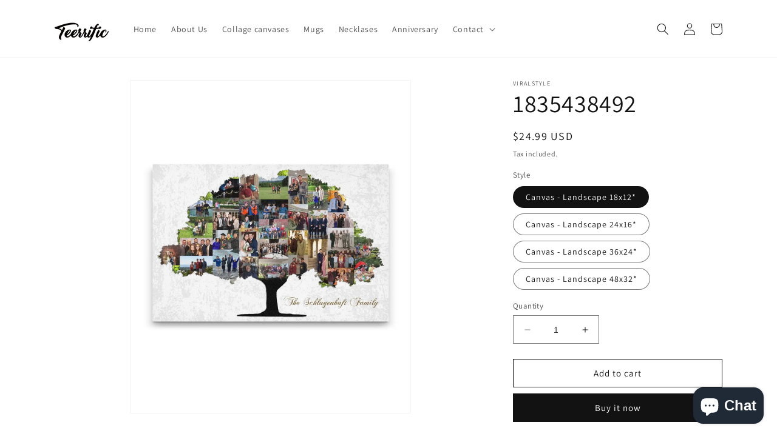

--- FILE ---
content_type: text/html; charset=utf-8
request_url: https://teerrific.com/products/1835438492
body_size: 39001
content:
<!doctype html>
<html class="no-js" lang="en">
  <head>
    <meta charset="utf-8">
    <meta http-equiv="X-UA-Compatible" content="IE=edge">
    <meta name="viewport" content="width=device-width,initial-scale=1">
    <meta name="theme-color" content="">
    <link rel="canonical" href="https://teerrific.com/products/1835438492"><link rel="icon" type="image/png" href="//teerrific.com/cdn/shop/files/favicon-32x32_a72f9de0-f98d-45b6-b5fc-2783bb00be49.png?crop=center&height=32&v=1692813866&width=32"><link rel="preconnect" href="https://fonts.shopifycdn.com" crossorigin><title>
      1835438492
 &ndash; Teerrific</title>

    
      <meta name="description" content="1835438492">
    

    

<meta property="og:site_name" content="Teerrific">
<meta property="og:url" content="https://teerrific.com/products/1835438492">
<meta property="og:title" content="1835438492">
<meta property="og:type" content="product">
<meta property="og:description" content="1835438492"><meta property="og:image" content="http://teerrific.com/cdn/shop/products/df9f4500ff5af5135e0dd182acf52987.jpg?v=1606373716">
  <meta property="og:image:secure_url" content="https://teerrific.com/cdn/shop/products/df9f4500ff5af5135e0dd182acf52987.jpg?v=1606373716">
  <meta property="og:image:width" content="1060">
  <meta property="og:image:height" content="1260"><meta property="og:price:amount" content="24.99">
  <meta property="og:price:currency" content="USD"><meta name="twitter:card" content="summary_large_image">
<meta name="twitter:title" content="1835438492">
<meta name="twitter:description" content="1835438492">


    <script src="//teerrific.com/cdn/shop/t/7/assets/constants.js?v=58251544750838685771690173221" defer="defer"></script>
    <script src="//teerrific.com/cdn/shop/t/7/assets/pubsub.js?v=158357773527763999511690173221" defer="defer"></script>
    <script src="//teerrific.com/cdn/shop/t/7/assets/global.js?v=139248116715221171191690173221" defer="defer"></script><script src="//teerrific.com/cdn/shop/t/7/assets/animations.js?v=114255849464433187621690173220" defer="defer"></script><script>window.performance && window.performance.mark && window.performance.mark('shopify.content_for_header.start');</script><meta name="google-site-verification" content="hgUk-5lGGm7MY3gIKT_hUVhOUfSZY0FBAR5R5tB3tvQ">
<meta id="shopify-digital-wallet" name="shopify-digital-wallet" content="/15655243/digital_wallets/dialog">
<meta name="shopify-checkout-api-token" content="150b4de310b853cb778cb2d89d04bd25">
<meta id="in-context-paypal-metadata" data-shop-id="15655243" data-venmo-supported="false" data-environment="production" data-locale="en_US" data-paypal-v4="true" data-currency="USD">
<link rel="alternate" hreflang="x-default" href="https://teerrific.com/products/1835438492">
<link rel="alternate" hreflang="en" href="https://teerrific.com/products/1835438492">
<link rel="alternate" hreflang="de" href="https://teerrific.com/de/products/1835438492">
<link rel="alternate" hreflang="es" href="https://teerrific.com/es/products/1835438492">
<link rel="alternate" hreflang="en-AU" href="https://teerrific-store.myshopify.com/products/1835438492">
<link rel="alternate" hreflang="de-AU" href="https://teerrific-store.myshopify.com/de/products/1835438492">
<link rel="alternate" hreflang="es-AU" href="https://teerrific-store.myshopify.com/es/products/1835438492">
<link rel="alternate" hreflang="en-CA" href="https://teerrific-store.myshopify.com/products/1835438492">
<link rel="alternate" hreflang="de-CA" href="https://teerrific-store.myshopify.com/de/products/1835438492">
<link rel="alternate" hreflang="es-CA" href="https://teerrific-store.myshopify.com/es/products/1835438492">
<link rel="alternate" hreflang="en-NZ" href="https://teerrific-store.myshopify.com/products/1835438492">
<link rel="alternate" hreflang="de-NZ" href="https://teerrific-store.myshopify.com/de/products/1835438492">
<link rel="alternate" hreflang="es-NZ" href="https://teerrific-store.myshopify.com/es/products/1835438492">
<link rel="alternate" type="application/json+oembed" href="https://teerrific.com/products/1835438492.oembed">
<script async="async" src="/checkouts/internal/preloads.js?locale=en-US"></script>
<link rel="preconnect" href="https://shop.app" crossorigin="anonymous">
<script async="async" src="https://shop.app/checkouts/internal/preloads.js?locale=en-US&shop_id=15655243" crossorigin="anonymous"></script>
<script id="apple-pay-shop-capabilities" type="application/json">{"shopId":15655243,"countryCode":"CZ","currencyCode":"USD","merchantCapabilities":["supports3DS"],"merchantId":"gid:\/\/shopify\/Shop\/15655243","merchantName":"Teerrific","requiredBillingContactFields":["postalAddress","email"],"requiredShippingContactFields":["postalAddress","email"],"shippingType":"shipping","supportedNetworks":["visa","maestro","masterCard","amex"],"total":{"type":"pending","label":"Teerrific","amount":"1.00"},"shopifyPaymentsEnabled":true,"supportsSubscriptions":true}</script>
<script id="shopify-features" type="application/json">{"accessToken":"150b4de310b853cb778cb2d89d04bd25","betas":["rich-media-storefront-analytics"],"domain":"teerrific.com","predictiveSearch":true,"shopId":15655243,"locale":"en"}</script>
<script>var Shopify = Shopify || {};
Shopify.shop = "teerrific-store.myshopify.com";
Shopify.locale = "en";
Shopify.currency = {"active":"USD","rate":"1.0"};
Shopify.country = "US";
Shopify.theme = {"name":"Dawn","id":151247323461,"schema_name":"Dawn","schema_version":"10.0.0","theme_store_id":887,"role":"main"};
Shopify.theme.handle = "null";
Shopify.theme.style = {"id":null,"handle":null};
Shopify.cdnHost = "teerrific.com/cdn";
Shopify.routes = Shopify.routes || {};
Shopify.routes.root = "/";</script>
<script type="module">!function(o){(o.Shopify=o.Shopify||{}).modules=!0}(window);</script>
<script>!function(o){function n(){var o=[];function n(){o.push(Array.prototype.slice.apply(arguments))}return n.q=o,n}var t=o.Shopify=o.Shopify||{};t.loadFeatures=n(),t.autoloadFeatures=n()}(window);</script>
<script>
  window.ShopifyPay = window.ShopifyPay || {};
  window.ShopifyPay.apiHost = "shop.app\/pay";
  window.ShopifyPay.redirectState = null;
</script>
<script id="shop-js-analytics" type="application/json">{"pageType":"product"}</script>
<script defer="defer" async type="module" src="//teerrific.com/cdn/shopifycloud/shop-js/modules/v2/client.init-shop-cart-sync_BN7fPSNr.en.esm.js"></script>
<script defer="defer" async type="module" src="//teerrific.com/cdn/shopifycloud/shop-js/modules/v2/chunk.common_Cbph3Kss.esm.js"></script>
<script defer="defer" async type="module" src="//teerrific.com/cdn/shopifycloud/shop-js/modules/v2/chunk.modal_DKumMAJ1.esm.js"></script>
<script type="module">
  await import("//teerrific.com/cdn/shopifycloud/shop-js/modules/v2/client.init-shop-cart-sync_BN7fPSNr.en.esm.js");
await import("//teerrific.com/cdn/shopifycloud/shop-js/modules/v2/chunk.common_Cbph3Kss.esm.js");
await import("//teerrific.com/cdn/shopifycloud/shop-js/modules/v2/chunk.modal_DKumMAJ1.esm.js");

  window.Shopify.SignInWithShop?.initShopCartSync?.({"fedCMEnabled":true,"windoidEnabled":true});

</script>
<script>
  window.Shopify = window.Shopify || {};
  if (!window.Shopify.featureAssets) window.Shopify.featureAssets = {};
  window.Shopify.featureAssets['shop-js'] = {"shop-cart-sync":["modules/v2/client.shop-cart-sync_CJVUk8Jm.en.esm.js","modules/v2/chunk.common_Cbph3Kss.esm.js","modules/v2/chunk.modal_DKumMAJ1.esm.js"],"init-fed-cm":["modules/v2/client.init-fed-cm_7Fvt41F4.en.esm.js","modules/v2/chunk.common_Cbph3Kss.esm.js","modules/v2/chunk.modal_DKumMAJ1.esm.js"],"init-shop-email-lookup-coordinator":["modules/v2/client.init-shop-email-lookup-coordinator_Cc088_bR.en.esm.js","modules/v2/chunk.common_Cbph3Kss.esm.js","modules/v2/chunk.modal_DKumMAJ1.esm.js"],"init-windoid":["modules/v2/client.init-windoid_hPopwJRj.en.esm.js","modules/v2/chunk.common_Cbph3Kss.esm.js","modules/v2/chunk.modal_DKumMAJ1.esm.js"],"shop-button":["modules/v2/client.shop-button_B0jaPSNF.en.esm.js","modules/v2/chunk.common_Cbph3Kss.esm.js","modules/v2/chunk.modal_DKumMAJ1.esm.js"],"shop-cash-offers":["modules/v2/client.shop-cash-offers_DPIskqss.en.esm.js","modules/v2/chunk.common_Cbph3Kss.esm.js","modules/v2/chunk.modal_DKumMAJ1.esm.js"],"shop-toast-manager":["modules/v2/client.shop-toast-manager_CK7RT69O.en.esm.js","modules/v2/chunk.common_Cbph3Kss.esm.js","modules/v2/chunk.modal_DKumMAJ1.esm.js"],"init-shop-cart-sync":["modules/v2/client.init-shop-cart-sync_BN7fPSNr.en.esm.js","modules/v2/chunk.common_Cbph3Kss.esm.js","modules/v2/chunk.modal_DKumMAJ1.esm.js"],"init-customer-accounts-sign-up":["modules/v2/client.init-customer-accounts-sign-up_CfPf4CXf.en.esm.js","modules/v2/client.shop-login-button_DeIztwXF.en.esm.js","modules/v2/chunk.common_Cbph3Kss.esm.js","modules/v2/chunk.modal_DKumMAJ1.esm.js"],"pay-button":["modules/v2/client.pay-button_CgIwFSYN.en.esm.js","modules/v2/chunk.common_Cbph3Kss.esm.js","modules/v2/chunk.modal_DKumMAJ1.esm.js"],"init-customer-accounts":["modules/v2/client.init-customer-accounts_DQ3x16JI.en.esm.js","modules/v2/client.shop-login-button_DeIztwXF.en.esm.js","modules/v2/chunk.common_Cbph3Kss.esm.js","modules/v2/chunk.modal_DKumMAJ1.esm.js"],"avatar":["modules/v2/client.avatar_BTnouDA3.en.esm.js"],"init-shop-for-new-customer-accounts":["modules/v2/client.init-shop-for-new-customer-accounts_CsZy_esa.en.esm.js","modules/v2/client.shop-login-button_DeIztwXF.en.esm.js","modules/v2/chunk.common_Cbph3Kss.esm.js","modules/v2/chunk.modal_DKumMAJ1.esm.js"],"shop-follow-button":["modules/v2/client.shop-follow-button_BRMJjgGd.en.esm.js","modules/v2/chunk.common_Cbph3Kss.esm.js","modules/v2/chunk.modal_DKumMAJ1.esm.js"],"checkout-modal":["modules/v2/client.checkout-modal_B9Drz_yf.en.esm.js","modules/v2/chunk.common_Cbph3Kss.esm.js","modules/v2/chunk.modal_DKumMAJ1.esm.js"],"shop-login-button":["modules/v2/client.shop-login-button_DeIztwXF.en.esm.js","modules/v2/chunk.common_Cbph3Kss.esm.js","modules/v2/chunk.modal_DKumMAJ1.esm.js"],"lead-capture":["modules/v2/client.lead-capture_DXYzFM3R.en.esm.js","modules/v2/chunk.common_Cbph3Kss.esm.js","modules/v2/chunk.modal_DKumMAJ1.esm.js"],"shop-login":["modules/v2/client.shop-login_CA5pJqmO.en.esm.js","modules/v2/chunk.common_Cbph3Kss.esm.js","modules/v2/chunk.modal_DKumMAJ1.esm.js"],"payment-terms":["modules/v2/client.payment-terms_BxzfvcZJ.en.esm.js","modules/v2/chunk.common_Cbph3Kss.esm.js","modules/v2/chunk.modal_DKumMAJ1.esm.js"]};
</script>
<script>(function() {
  var isLoaded = false;
  function asyncLoad() {
    if (isLoaded) return;
    isLoaded = true;
    var urls = ["https:\/\/app.teelaunch.com\/sizing-charts-script.js?shop=teerrific-store.myshopify.com","https:\/\/app.teelaunch.com\/sizing-charts-script.js?shop=teerrific-store.myshopify.com","https:\/\/app.teelaunch.com\/sizing-charts-script.js?shop=teerrific-store.myshopify.com","\/\/cdn.shopify.com\/proxy\/16bac69b7c331c93a69aced2418b573d097445251fd191496e04b1942f3a3fc0\/storage.googleapis.com\/adnabu-shopify\/online-store\/431e575149c64841831bd3701722504358.min.js?shop=teerrific-store.myshopify.com\u0026sp-cache-control=cHVibGljLCBtYXgtYWdlPTkwMA","https:\/\/app.teelaunch.com\/sizing-charts-script.js?shop=teerrific-store.myshopify.com"];
    for (var i = 0; i < urls.length; i++) {
      var s = document.createElement('script');
      s.type = 'text/javascript';
      s.async = true;
      s.src = urls[i];
      var x = document.getElementsByTagName('script')[0];
      x.parentNode.insertBefore(s, x);
    }
  };
  if(window.attachEvent) {
    window.attachEvent('onload', asyncLoad);
  } else {
    window.addEventListener('load', asyncLoad, false);
  }
})();</script>
<script id="__st">var __st={"a":15655243,"offset":-18000,"reqid":"c4beced6-ce19-44d8-8eea-7064a9fa9fb1-1769778008","pageurl":"teerrific.com\/products\/1835438492","u":"3bb366d2d2dc","p":"product","rtyp":"product","rid":5863006666909};</script>
<script>window.ShopifyPaypalV4VisibilityTracking = true;</script>
<script id="captcha-bootstrap">!function(){'use strict';const t='contact',e='account',n='new_comment',o=[[t,t],['blogs',n],['comments',n],[t,'customer']],c=[[e,'customer_login'],[e,'guest_login'],[e,'recover_customer_password'],[e,'create_customer']],r=t=>t.map((([t,e])=>`form[action*='/${t}']:not([data-nocaptcha='true']) input[name='form_type'][value='${e}']`)).join(','),a=t=>()=>t?[...document.querySelectorAll(t)].map((t=>t.form)):[];function s(){const t=[...o],e=r(t);return a(e)}const i='password',u='form_key',d=['recaptcha-v3-token','g-recaptcha-response','h-captcha-response',i],f=()=>{try{return window.sessionStorage}catch{return}},m='__shopify_v',_=t=>t.elements[u];function p(t,e,n=!1){try{const o=window.sessionStorage,c=JSON.parse(o.getItem(e)),{data:r}=function(t){const{data:e,action:n}=t;return t[m]||n?{data:e,action:n}:{data:t,action:n}}(c);for(const[e,n]of Object.entries(r))t.elements[e]&&(t.elements[e].value=n);n&&o.removeItem(e)}catch(o){console.error('form repopulation failed',{error:o})}}const l='form_type',E='cptcha';function T(t){t.dataset[E]=!0}const w=window,h=w.document,L='Shopify',v='ce_forms',y='captcha';let A=!1;((t,e)=>{const n=(g='f06e6c50-85a8-45c8-87d0-21a2b65856fe',I='https://cdn.shopify.com/shopifycloud/storefront-forms-hcaptcha/ce_storefront_forms_captcha_hcaptcha.v1.5.2.iife.js',D={infoText:'Protected by hCaptcha',privacyText:'Privacy',termsText:'Terms'},(t,e,n)=>{const o=w[L][v],c=o.bindForm;if(c)return c(t,g,e,D).then(n);var r;o.q.push([[t,g,e,D],n]),r=I,A||(h.body.append(Object.assign(h.createElement('script'),{id:'captcha-provider',async:!0,src:r})),A=!0)});var g,I,D;w[L]=w[L]||{},w[L][v]=w[L][v]||{},w[L][v].q=[],w[L][y]=w[L][y]||{},w[L][y].protect=function(t,e){n(t,void 0,e),T(t)},Object.freeze(w[L][y]),function(t,e,n,w,h,L){const[v,y,A,g]=function(t,e,n){const i=e?o:[],u=t?c:[],d=[...i,...u],f=r(d),m=r(i),_=r(d.filter((([t,e])=>n.includes(e))));return[a(f),a(m),a(_),s()]}(w,h,L),I=t=>{const e=t.target;return e instanceof HTMLFormElement?e:e&&e.form},D=t=>v().includes(t);t.addEventListener('submit',(t=>{const e=I(t);if(!e)return;const n=D(e)&&!e.dataset.hcaptchaBound&&!e.dataset.recaptchaBound,o=_(e),c=g().includes(e)&&(!o||!o.value);(n||c)&&t.preventDefault(),c&&!n&&(function(t){try{if(!f())return;!function(t){const e=f();if(!e)return;const n=_(t);if(!n)return;const o=n.value;o&&e.removeItem(o)}(t);const e=Array.from(Array(32),(()=>Math.random().toString(36)[2])).join('');!function(t,e){_(t)||t.append(Object.assign(document.createElement('input'),{type:'hidden',name:u})),t.elements[u].value=e}(t,e),function(t,e){const n=f();if(!n)return;const o=[...t.querySelectorAll(`input[type='${i}']`)].map((({name:t})=>t)),c=[...d,...o],r={};for(const[a,s]of new FormData(t).entries())c.includes(a)||(r[a]=s);n.setItem(e,JSON.stringify({[m]:1,action:t.action,data:r}))}(t,e)}catch(e){console.error('failed to persist form',e)}}(e),e.submit())}));const S=(t,e)=>{t&&!t.dataset[E]&&(n(t,e.some((e=>e===t))),T(t))};for(const o of['focusin','change'])t.addEventListener(o,(t=>{const e=I(t);D(e)&&S(e,y())}));const B=e.get('form_key'),M=e.get(l),P=B&&M;t.addEventListener('DOMContentLoaded',(()=>{const t=y();if(P)for(const e of t)e.elements[l].value===M&&p(e,B);[...new Set([...A(),...v().filter((t=>'true'===t.dataset.shopifyCaptcha))])].forEach((e=>S(e,t)))}))}(h,new URLSearchParams(w.location.search),n,t,e,['guest_login'])})(!0,!0)}();</script>
<script integrity="sha256-4kQ18oKyAcykRKYeNunJcIwy7WH5gtpwJnB7kiuLZ1E=" data-source-attribution="shopify.loadfeatures" defer="defer" src="//teerrific.com/cdn/shopifycloud/storefront/assets/storefront/load_feature-a0a9edcb.js" crossorigin="anonymous"></script>
<script crossorigin="anonymous" defer="defer" src="//teerrific.com/cdn/shopifycloud/storefront/assets/shopify_pay/storefront-65b4c6d7.js?v=20250812"></script>
<script data-source-attribution="shopify.dynamic_checkout.dynamic.init">var Shopify=Shopify||{};Shopify.PaymentButton=Shopify.PaymentButton||{isStorefrontPortableWallets:!0,init:function(){window.Shopify.PaymentButton.init=function(){};var t=document.createElement("script");t.src="https://teerrific.com/cdn/shopifycloud/portable-wallets/latest/portable-wallets.en.js",t.type="module",document.head.appendChild(t)}};
</script>
<script data-source-attribution="shopify.dynamic_checkout.buyer_consent">
  function portableWalletsHideBuyerConsent(e){var t=document.getElementById("shopify-buyer-consent"),n=document.getElementById("shopify-subscription-policy-button");t&&n&&(t.classList.add("hidden"),t.setAttribute("aria-hidden","true"),n.removeEventListener("click",e))}function portableWalletsShowBuyerConsent(e){var t=document.getElementById("shopify-buyer-consent"),n=document.getElementById("shopify-subscription-policy-button");t&&n&&(t.classList.remove("hidden"),t.removeAttribute("aria-hidden"),n.addEventListener("click",e))}window.Shopify?.PaymentButton&&(window.Shopify.PaymentButton.hideBuyerConsent=portableWalletsHideBuyerConsent,window.Shopify.PaymentButton.showBuyerConsent=portableWalletsShowBuyerConsent);
</script>
<script>
  function portableWalletsCleanup(e){e&&e.src&&console.error("Failed to load portable wallets script "+e.src);var t=document.querySelectorAll("shopify-accelerated-checkout .shopify-payment-button__skeleton, shopify-accelerated-checkout-cart .wallet-cart-button__skeleton"),e=document.getElementById("shopify-buyer-consent");for(let e=0;e<t.length;e++)t[e].remove();e&&e.remove()}function portableWalletsNotLoadedAsModule(e){e instanceof ErrorEvent&&"string"==typeof e.message&&e.message.includes("import.meta")&&"string"==typeof e.filename&&e.filename.includes("portable-wallets")&&(window.removeEventListener("error",portableWalletsNotLoadedAsModule),window.Shopify.PaymentButton.failedToLoad=e,"loading"===document.readyState?document.addEventListener("DOMContentLoaded",window.Shopify.PaymentButton.init):window.Shopify.PaymentButton.init())}window.addEventListener("error",portableWalletsNotLoadedAsModule);
</script>

<script type="module" src="https://teerrific.com/cdn/shopifycloud/portable-wallets/latest/portable-wallets.en.js" onError="portableWalletsCleanup(this)" crossorigin="anonymous"></script>
<script nomodule>
  document.addEventListener("DOMContentLoaded", portableWalletsCleanup);
</script>

<link id="shopify-accelerated-checkout-styles" rel="stylesheet" media="screen" href="https://teerrific.com/cdn/shopifycloud/portable-wallets/latest/accelerated-checkout-backwards-compat.css" crossorigin="anonymous">
<style id="shopify-accelerated-checkout-cart">
        #shopify-buyer-consent {
  margin-top: 1em;
  display: inline-block;
  width: 100%;
}

#shopify-buyer-consent.hidden {
  display: none;
}

#shopify-subscription-policy-button {
  background: none;
  border: none;
  padding: 0;
  text-decoration: underline;
  font-size: inherit;
  cursor: pointer;
}

#shopify-subscription-policy-button::before {
  box-shadow: none;
}

      </style>
<script id="sections-script" data-sections="header" defer="defer" src="//teerrific.com/cdn/shop/t/7/compiled_assets/scripts.js?v=4844"></script>
<script>window.performance && window.performance.mark && window.performance.mark('shopify.content_for_header.end');</script>


    <style data-shopify>
      @font-face {
  font-family: Assistant;
  font-weight: 400;
  font-style: normal;
  font-display: swap;
  src: url("//teerrific.com/cdn/fonts/assistant/assistant_n4.9120912a469cad1cc292572851508ca49d12e768.woff2") format("woff2"),
       url("//teerrific.com/cdn/fonts/assistant/assistant_n4.6e9875ce64e0fefcd3f4446b7ec9036b3ddd2985.woff") format("woff");
}

      @font-face {
  font-family: Assistant;
  font-weight: 700;
  font-style: normal;
  font-display: swap;
  src: url("//teerrific.com/cdn/fonts/assistant/assistant_n7.bf44452348ec8b8efa3aa3068825305886b1c83c.woff2") format("woff2"),
       url("//teerrific.com/cdn/fonts/assistant/assistant_n7.0c887fee83f6b3bda822f1150b912c72da0f7b64.woff") format("woff");
}

      
      
      @font-face {
  font-family: Assistant;
  font-weight: 400;
  font-style: normal;
  font-display: swap;
  src: url("//teerrific.com/cdn/fonts/assistant/assistant_n4.9120912a469cad1cc292572851508ca49d12e768.woff2") format("woff2"),
       url("//teerrific.com/cdn/fonts/assistant/assistant_n4.6e9875ce64e0fefcd3f4446b7ec9036b3ddd2985.woff") format("woff");
}


      
        :root,
        .color-background-1 {
          --color-background: 255,255,255;
        
          --gradient-background: #ffffff;
        
        --color-foreground: 18,18,18;
        --color-shadow: 18,18,18;
        --color-button: 18,18,18;
        --color-button-text: 255,255,255;
        --color-secondary-button: 255,255,255;
        --color-secondary-button-text: 18,18,18;
        --color-link: 18,18,18;
        --color-badge-foreground: 18,18,18;
        --color-badge-background: 255,255,255;
        --color-badge-border: 18,18,18;
        --payment-terms-background-color: rgb(255 255 255);
      }
      
        
        .color-background-2 {
          --color-background: 243,243,243;
        
          --gradient-background: #f3f3f3;
        
        --color-foreground: 18,18,18;
        --color-shadow: 18,18,18;
        --color-button: 18,18,18;
        --color-button-text: 243,243,243;
        --color-secondary-button: 243,243,243;
        --color-secondary-button-text: 18,18,18;
        --color-link: 18,18,18;
        --color-badge-foreground: 18,18,18;
        --color-badge-background: 243,243,243;
        --color-badge-border: 18,18,18;
        --payment-terms-background-color: rgb(243 243 243);
      }
      
        
        .color-inverse {
          --color-background: 36,40,51;
        
          --gradient-background: #242833;
        
        --color-foreground: 255,255,255;
        --color-shadow: 18,18,18;
        --color-button: 255,255,255;
        --color-button-text: 0,0,0;
        --color-secondary-button: 36,40,51;
        --color-secondary-button-text: 255,255,255;
        --color-link: 255,255,255;
        --color-badge-foreground: 255,255,255;
        --color-badge-background: 36,40,51;
        --color-badge-border: 255,255,255;
        --payment-terms-background-color: rgb(36 40 51);
      }
      
        
        .color-accent-1 {
          --color-background: 18,18,18;
        
          --gradient-background: #121212;
        
        --color-foreground: 255,255,255;
        --color-shadow: 18,18,18;
        --color-button: 255,255,255;
        --color-button-text: 18,18,18;
        --color-secondary-button: 18,18,18;
        --color-secondary-button-text: 255,255,255;
        --color-link: 255,255,255;
        --color-badge-foreground: 255,255,255;
        --color-badge-background: 18,18,18;
        --color-badge-border: 255,255,255;
        --payment-terms-background-color: rgb(18 18 18);
      }
      
        
        .color-accent-2 {
          --color-background: 51,79,180;
        
          --gradient-background: #334fb4;
        
        --color-foreground: 255,255,255;
        --color-shadow: 18,18,18;
        --color-button: 255,255,255;
        --color-button-text: 51,79,180;
        --color-secondary-button: 51,79,180;
        --color-secondary-button-text: 255,255,255;
        --color-link: 255,255,255;
        --color-badge-foreground: 255,255,255;
        --color-badge-background: 51,79,180;
        --color-badge-border: 255,255,255;
        --payment-terms-background-color: rgb(51 79 180);
      }
      

      body, .color-background-1, .color-background-2, .color-inverse, .color-accent-1, .color-accent-2 {
        color: rgba(var(--color-foreground), 0.75);
        background-color: rgb(var(--color-background));
      }

      :root {
        --font-body-family: Assistant, sans-serif;
        --font-body-style: normal;
        --font-body-weight: 400;
        --font-body-weight-bold: 700;

        --font-heading-family: Assistant, sans-serif;
        --font-heading-style: normal;
        --font-heading-weight: 400;

        --font-body-scale: 1.0;
        --font-heading-scale: 1.0;

        --media-padding: px;
        --media-border-opacity: 0.05;
        --media-border-width: 1px;
        --media-radius: 0px;
        --media-shadow-opacity: 0.0;
        --media-shadow-horizontal-offset: 0px;
        --media-shadow-vertical-offset: 4px;
        --media-shadow-blur-radius: 5px;
        --media-shadow-visible: 0;

        --page-width: 120rem;
        --page-width-margin: 0rem;

        --product-card-image-padding: 0.0rem;
        --product-card-corner-radius: 0.0rem;
        --product-card-text-alignment: left;
        --product-card-border-width: 0.0rem;
        --product-card-border-opacity: 0.1;
        --product-card-shadow-opacity: 0.0;
        --product-card-shadow-visible: 0;
        --product-card-shadow-horizontal-offset: 0.0rem;
        --product-card-shadow-vertical-offset: 0.4rem;
        --product-card-shadow-blur-radius: 0.5rem;

        --collection-card-image-padding: 0.0rem;
        --collection-card-corner-radius: 0.0rem;
        --collection-card-text-alignment: left;
        --collection-card-border-width: 0.0rem;
        --collection-card-border-opacity: 0.1;
        --collection-card-shadow-opacity: 0.0;
        --collection-card-shadow-visible: 0;
        --collection-card-shadow-horizontal-offset: 0.0rem;
        --collection-card-shadow-vertical-offset: 0.4rem;
        --collection-card-shadow-blur-radius: 0.5rem;

        --blog-card-image-padding: 0.0rem;
        --blog-card-corner-radius: 0.0rem;
        --blog-card-text-alignment: left;
        --blog-card-border-width: 0.0rem;
        --blog-card-border-opacity: 0.1;
        --blog-card-shadow-opacity: 0.0;
        --blog-card-shadow-visible: 0;
        --blog-card-shadow-horizontal-offset: 0.0rem;
        --blog-card-shadow-vertical-offset: 0.4rem;
        --blog-card-shadow-blur-radius: 0.5rem;

        --badge-corner-radius: 4.0rem;

        --popup-border-width: 1px;
        --popup-border-opacity: 0.1;
        --popup-corner-radius: 0px;
        --popup-shadow-opacity: 0.0;
        --popup-shadow-horizontal-offset: 0px;
        --popup-shadow-vertical-offset: 4px;
        --popup-shadow-blur-radius: 5px;

        --drawer-border-width: 1px;
        --drawer-border-opacity: 0.1;
        --drawer-shadow-opacity: 0.0;
        --drawer-shadow-horizontal-offset: 0px;
        --drawer-shadow-vertical-offset: 4px;
        --drawer-shadow-blur-radius: 5px;

        --spacing-sections-desktop: 0px;
        --spacing-sections-mobile: 0px;

        --grid-desktop-vertical-spacing: 8px;
        --grid-desktop-horizontal-spacing: 8px;
        --grid-mobile-vertical-spacing: 4px;
        --grid-mobile-horizontal-spacing: 4px;

        --text-boxes-border-opacity: 0.1;
        --text-boxes-border-width: 0px;
        --text-boxes-radius: 0px;
        --text-boxes-shadow-opacity: 0.0;
        --text-boxes-shadow-visible: 0;
        --text-boxes-shadow-horizontal-offset: 0px;
        --text-boxes-shadow-vertical-offset: 4px;
        --text-boxes-shadow-blur-radius: 5px;

        --buttons-radius: 0px;
        --buttons-radius-outset: 0px;
        --buttons-border-width: 1px;
        --buttons-border-opacity: 1.0;
        --buttons-shadow-opacity: 0.0;
        --buttons-shadow-visible: 0;
        --buttons-shadow-horizontal-offset: 0px;
        --buttons-shadow-vertical-offset: 4px;
        --buttons-shadow-blur-radius: 5px;
        --buttons-border-offset: 0px;

        --inputs-radius: 0px;
        --inputs-border-width: 1px;
        --inputs-border-opacity: 0.55;
        --inputs-shadow-opacity: 0.0;
        --inputs-shadow-horizontal-offset: 0px;
        --inputs-margin-offset: 0px;
        --inputs-shadow-vertical-offset: 4px;
        --inputs-shadow-blur-radius: 5px;
        --inputs-radius-outset: 0px;

        --variant-pills-radius: 40px;
        --variant-pills-border-width: 1px;
        --variant-pills-border-opacity: 0.55;
        --variant-pills-shadow-opacity: 0.0;
        --variant-pills-shadow-horizontal-offset: 0px;
        --variant-pills-shadow-vertical-offset: 4px;
        --variant-pills-shadow-blur-radius: 5px;
      }

      *,
      *::before,
      *::after {
        box-sizing: inherit;
      }

      html {
        box-sizing: border-box;
        font-size: calc(var(--font-body-scale) * 62.5%);
        height: 100%;
      }

      body {
        display: grid;
        grid-template-rows: auto auto 1fr auto;
        grid-template-columns: 100%;
        min-height: 100%;
        margin: 0;
        font-size: 1.5rem;
        letter-spacing: 0.06rem;
        line-height: calc(1 + 0.8 / var(--font-body-scale));
        font-family: var(--font-body-family);
        font-style: var(--font-body-style);
        font-weight: var(--font-body-weight);
      }

      @media screen and (min-width: 750px) {
        body {
          font-size: 1.6rem;
        }
      }
    </style>

    <link href="//teerrific.com/cdn/shop/t/7/assets/base.css?v=117828829876360325261690173220" rel="stylesheet" type="text/css" media="all" />
<link rel="preload" as="font" href="//teerrific.com/cdn/fonts/assistant/assistant_n4.9120912a469cad1cc292572851508ca49d12e768.woff2" type="font/woff2" crossorigin><link rel="preload" as="font" href="//teerrific.com/cdn/fonts/assistant/assistant_n4.9120912a469cad1cc292572851508ca49d12e768.woff2" type="font/woff2" crossorigin><link
        rel="stylesheet"
        href="//teerrific.com/cdn/shop/t/7/assets/component-predictive-search.css?v=118923337488134913561690173221"
        media="print"
        onload="this.media='all'"
      ><script>
      document.documentElement.className = document.documentElement.className.replace('no-js', 'js');
      if (Shopify.designMode) {
        document.documentElement.classList.add('shopify-design-mode');
      }
    </script>
  <script src="https://cdn.shopify.com/extensions/e8878072-2f6b-4e89-8082-94b04320908d/inbox-1254/assets/inbox-chat-loader.js" type="text/javascript" defer="defer"></script>
<link href="https://monorail-edge.shopifysvc.com" rel="dns-prefetch">
<script>(function(){if ("sendBeacon" in navigator && "performance" in window) {try {var session_token_from_headers = performance.getEntriesByType('navigation')[0].serverTiming.find(x => x.name == '_s').description;} catch {var session_token_from_headers = undefined;}var session_cookie_matches = document.cookie.match(/_shopify_s=([^;]*)/);var session_token_from_cookie = session_cookie_matches && session_cookie_matches.length === 2 ? session_cookie_matches[1] : "";var session_token = session_token_from_headers || session_token_from_cookie || "";function handle_abandonment_event(e) {var entries = performance.getEntries().filter(function(entry) {return /monorail-edge.shopifysvc.com/.test(entry.name);});if (!window.abandonment_tracked && entries.length === 0) {window.abandonment_tracked = true;var currentMs = Date.now();var navigation_start = performance.timing.navigationStart;var payload = {shop_id: 15655243,url: window.location.href,navigation_start,duration: currentMs - navigation_start,session_token,page_type: "product"};window.navigator.sendBeacon("https://monorail-edge.shopifysvc.com/v1/produce", JSON.stringify({schema_id: "online_store_buyer_site_abandonment/1.1",payload: payload,metadata: {event_created_at_ms: currentMs,event_sent_at_ms: currentMs}}));}}window.addEventListener('pagehide', handle_abandonment_event);}}());</script>
<script id="web-pixels-manager-setup">(function e(e,d,r,n,o){if(void 0===o&&(o={}),!Boolean(null===(a=null===(i=window.Shopify)||void 0===i?void 0:i.analytics)||void 0===a?void 0:a.replayQueue)){var i,a;window.Shopify=window.Shopify||{};var t=window.Shopify;t.analytics=t.analytics||{};var s=t.analytics;s.replayQueue=[],s.publish=function(e,d,r){return s.replayQueue.push([e,d,r]),!0};try{self.performance.mark("wpm:start")}catch(e){}var l=function(){var e={modern:/Edge?\/(1{2}[4-9]|1[2-9]\d|[2-9]\d{2}|\d{4,})\.\d+(\.\d+|)|Firefox\/(1{2}[4-9]|1[2-9]\d|[2-9]\d{2}|\d{4,})\.\d+(\.\d+|)|Chrom(ium|e)\/(9{2}|\d{3,})\.\d+(\.\d+|)|(Maci|X1{2}).+ Version\/(15\.\d+|(1[6-9]|[2-9]\d|\d{3,})\.\d+)([,.]\d+|)( \(\w+\)|)( Mobile\/\w+|) Safari\/|Chrome.+OPR\/(9{2}|\d{3,})\.\d+\.\d+|(CPU[ +]OS|iPhone[ +]OS|CPU[ +]iPhone|CPU IPhone OS|CPU iPad OS)[ +]+(15[._]\d+|(1[6-9]|[2-9]\d|\d{3,})[._]\d+)([._]\d+|)|Android:?[ /-](13[3-9]|1[4-9]\d|[2-9]\d{2}|\d{4,})(\.\d+|)(\.\d+|)|Android.+Firefox\/(13[5-9]|1[4-9]\d|[2-9]\d{2}|\d{4,})\.\d+(\.\d+|)|Android.+Chrom(ium|e)\/(13[3-9]|1[4-9]\d|[2-9]\d{2}|\d{4,})\.\d+(\.\d+|)|SamsungBrowser\/([2-9]\d|\d{3,})\.\d+/,legacy:/Edge?\/(1[6-9]|[2-9]\d|\d{3,})\.\d+(\.\d+|)|Firefox\/(5[4-9]|[6-9]\d|\d{3,})\.\d+(\.\d+|)|Chrom(ium|e)\/(5[1-9]|[6-9]\d|\d{3,})\.\d+(\.\d+|)([\d.]+$|.*Safari\/(?![\d.]+ Edge\/[\d.]+$))|(Maci|X1{2}).+ Version\/(10\.\d+|(1[1-9]|[2-9]\d|\d{3,})\.\d+)([,.]\d+|)( \(\w+\)|)( Mobile\/\w+|) Safari\/|Chrome.+OPR\/(3[89]|[4-9]\d|\d{3,})\.\d+\.\d+|(CPU[ +]OS|iPhone[ +]OS|CPU[ +]iPhone|CPU IPhone OS|CPU iPad OS)[ +]+(10[._]\d+|(1[1-9]|[2-9]\d|\d{3,})[._]\d+)([._]\d+|)|Android:?[ /-](13[3-9]|1[4-9]\d|[2-9]\d{2}|\d{4,})(\.\d+|)(\.\d+|)|Mobile Safari.+OPR\/([89]\d|\d{3,})\.\d+\.\d+|Android.+Firefox\/(13[5-9]|1[4-9]\d|[2-9]\d{2}|\d{4,})\.\d+(\.\d+|)|Android.+Chrom(ium|e)\/(13[3-9]|1[4-9]\d|[2-9]\d{2}|\d{4,})\.\d+(\.\d+|)|Android.+(UC? ?Browser|UCWEB|U3)[ /]?(15\.([5-9]|\d{2,})|(1[6-9]|[2-9]\d|\d{3,})\.\d+)\.\d+|SamsungBrowser\/(5\.\d+|([6-9]|\d{2,})\.\d+)|Android.+MQ{2}Browser\/(14(\.(9|\d{2,})|)|(1[5-9]|[2-9]\d|\d{3,})(\.\d+|))(\.\d+|)|K[Aa][Ii]OS\/(3\.\d+|([4-9]|\d{2,})\.\d+)(\.\d+|)/},d=e.modern,r=e.legacy,n=navigator.userAgent;return n.match(d)?"modern":n.match(r)?"legacy":"unknown"}(),u="modern"===l?"modern":"legacy",c=(null!=n?n:{modern:"",legacy:""})[u],f=function(e){return[e.baseUrl,"/wpm","/b",e.hashVersion,"modern"===e.buildTarget?"m":"l",".js"].join("")}({baseUrl:d,hashVersion:r,buildTarget:u}),m=function(e){var d=e.version,r=e.bundleTarget,n=e.surface,o=e.pageUrl,i=e.monorailEndpoint;return{emit:function(e){var a=e.status,t=e.errorMsg,s=(new Date).getTime(),l=JSON.stringify({metadata:{event_sent_at_ms:s},events:[{schema_id:"web_pixels_manager_load/3.1",payload:{version:d,bundle_target:r,page_url:o,status:a,surface:n,error_msg:t},metadata:{event_created_at_ms:s}}]});if(!i)return console&&console.warn&&console.warn("[Web Pixels Manager] No Monorail endpoint provided, skipping logging."),!1;try{return self.navigator.sendBeacon.bind(self.navigator)(i,l)}catch(e){}var u=new XMLHttpRequest;try{return u.open("POST",i,!0),u.setRequestHeader("Content-Type","text/plain"),u.send(l),!0}catch(e){return console&&console.warn&&console.warn("[Web Pixels Manager] Got an unhandled error while logging to Monorail."),!1}}}}({version:r,bundleTarget:l,surface:e.surface,pageUrl:self.location.href,monorailEndpoint:e.monorailEndpoint});try{o.browserTarget=l,function(e){var d=e.src,r=e.async,n=void 0===r||r,o=e.onload,i=e.onerror,a=e.sri,t=e.scriptDataAttributes,s=void 0===t?{}:t,l=document.createElement("script"),u=document.querySelector("head"),c=document.querySelector("body");if(l.async=n,l.src=d,a&&(l.integrity=a,l.crossOrigin="anonymous"),s)for(var f in s)if(Object.prototype.hasOwnProperty.call(s,f))try{l.dataset[f]=s[f]}catch(e){}if(o&&l.addEventListener("load",o),i&&l.addEventListener("error",i),u)u.appendChild(l);else{if(!c)throw new Error("Did not find a head or body element to append the script");c.appendChild(l)}}({src:f,async:!0,onload:function(){if(!function(){var e,d;return Boolean(null===(d=null===(e=window.Shopify)||void 0===e?void 0:e.analytics)||void 0===d?void 0:d.initialized)}()){var d=window.webPixelsManager.init(e)||void 0;if(d){var r=window.Shopify.analytics;r.replayQueue.forEach((function(e){var r=e[0],n=e[1],o=e[2];d.publishCustomEvent(r,n,o)})),r.replayQueue=[],r.publish=d.publishCustomEvent,r.visitor=d.visitor,r.initialized=!0}}},onerror:function(){return m.emit({status:"failed",errorMsg:"".concat(f," has failed to load")})},sri:function(e){var d=/^sha384-[A-Za-z0-9+/=]+$/;return"string"==typeof e&&d.test(e)}(c)?c:"",scriptDataAttributes:o}),m.emit({status:"loading"})}catch(e){m.emit({status:"failed",errorMsg:(null==e?void 0:e.message)||"Unknown error"})}}})({shopId: 15655243,storefrontBaseUrl: "https://teerrific.com",extensionsBaseUrl: "https://extensions.shopifycdn.com/cdn/shopifycloud/web-pixels-manager",monorailEndpoint: "https://monorail-edge.shopifysvc.com/unstable/produce_batch",surface: "storefront-renderer",enabledBetaFlags: ["2dca8a86"],webPixelsConfigList: [{"id":"1017807173","configuration":"{\"config\":\"{\\\"pixel_id\\\":\\\"G-7MXL30H0ZH\\\",\\\"target_country\\\":\\\"US\\\",\\\"gtag_events\\\":[{\\\"type\\\":\\\"search\\\",\\\"action_label\\\":[\\\"G-7MXL30H0ZH\\\",\\\"AW-725413053\\\/6kAqCIfXs6wZEL3Z89kC\\\"]},{\\\"type\\\":\\\"begin_checkout\\\",\\\"action_label\\\":[\\\"G-7MXL30H0ZH\\\",\\\"AW-725413053\\\/PDPVCI3Xs6wZEL3Z89kC\\\"]},{\\\"type\\\":\\\"view_item\\\",\\\"action_label\\\":[\\\"G-7MXL30H0ZH\\\",\\\"AW-725413053\\\/YkdQCITXs6wZEL3Z89kC\\\",\\\"MC-3TSF4HDZ0N\\\"]},{\\\"type\\\":\\\"purchase\\\",\\\"action_label\\\":[\\\"G-7MXL30H0ZH\\\",\\\"AW-725413053\\\/uPvUCP7Ws6wZEL3Z89kC\\\",\\\"MC-3TSF4HDZ0N\\\"]},{\\\"type\\\":\\\"page_view\\\",\\\"action_label\\\":[\\\"G-7MXL30H0ZH\\\",\\\"AW-725413053\\\/oBYhCIHXs6wZEL3Z89kC\\\",\\\"MC-3TSF4HDZ0N\\\"]},{\\\"type\\\":\\\"add_payment_info\\\",\\\"action_label\\\":[\\\"G-7MXL30H0ZH\\\",\\\"AW-725413053\\\/kBc0CJDXs6wZEL3Z89kC\\\"]},{\\\"type\\\":\\\"add_to_cart\\\",\\\"action_label\\\":[\\\"G-7MXL30H0ZH\\\",\\\"AW-725413053\\\/zieZCIrXs6wZEL3Z89kC\\\"]}],\\\"enable_monitoring_mode\\\":false}\"}","eventPayloadVersion":"v1","runtimeContext":"OPEN","scriptVersion":"b2a88bafab3e21179ed38636efcd8a93","type":"APP","apiClientId":1780363,"privacyPurposes":[],"dataSharingAdjustments":{"protectedCustomerApprovalScopes":["read_customer_address","read_customer_email","read_customer_name","read_customer_personal_data","read_customer_phone"]}},{"id":"741179717","configuration":"{\"pixel_id\":\"943551284084041\",\"pixel_type\":\"facebook_pixel\",\"metaapp_system_user_token\":\"-\"}","eventPayloadVersion":"v1","runtimeContext":"OPEN","scriptVersion":"ca16bc87fe92b6042fbaa3acc2fbdaa6","type":"APP","apiClientId":2329312,"privacyPurposes":["ANALYTICS","MARKETING","SALE_OF_DATA"],"dataSharingAdjustments":{"protectedCustomerApprovalScopes":["read_customer_address","read_customer_email","read_customer_name","read_customer_personal_data","read_customer_phone"]}},{"id":"102367557","eventPayloadVersion":"1","runtimeContext":"LAX","scriptVersion":"1","type":"CUSTOM","privacyPurposes":["ANALYTICS","MARKETING","SALE_OF_DATA"],"name":"AdToCart custom pixel event"},{"id":"189530437","eventPayloadVersion":"v1","runtimeContext":"LAX","scriptVersion":"1","type":"CUSTOM","privacyPurposes":["ANALYTICS"],"name":"Google Analytics tag (migrated)"},{"id":"shopify-app-pixel","configuration":"{}","eventPayloadVersion":"v1","runtimeContext":"STRICT","scriptVersion":"0450","apiClientId":"shopify-pixel","type":"APP","privacyPurposes":["ANALYTICS","MARKETING"]},{"id":"shopify-custom-pixel","eventPayloadVersion":"v1","runtimeContext":"LAX","scriptVersion":"0450","apiClientId":"shopify-pixel","type":"CUSTOM","privacyPurposes":["ANALYTICS","MARKETING"]}],isMerchantRequest: false,initData: {"shop":{"name":"Teerrific","paymentSettings":{"currencyCode":"USD"},"myshopifyDomain":"teerrific-store.myshopify.com","countryCode":"CZ","storefrontUrl":"https:\/\/teerrific.com"},"customer":null,"cart":null,"checkout":null,"productVariants":[{"price":{"amount":24.99,"currencyCode":"USD"},"product":{"title":"1835438492","vendor":"ViralStyle","id":"5863006666909","untranslatedTitle":"1835438492","url":"\/products\/1835438492","type":"Decor"},"id":"37198347075741","image":{"src":"\/\/teerrific.com\/cdn\/shop\/products\/df9f4500ff5af5135e0dd182acf52987.jpg?v=1606373716"},"sku":"BBnRkDztmY-OS","title":"Canvas - Landscape 18x12*","untranslatedTitle":"Canvas - Landscape 18x12*"},{"price":{"amount":32.99,"currencyCode":"USD"},"product":{"title":"1835438492","vendor":"ViralStyle","id":"5863006666909","untranslatedTitle":"1835438492","url":"\/products\/1835438492","type":"Decor"},"id":"37198347141277","image":{"src":"\/\/teerrific.com\/cdn\/shop\/products\/df9f4500ff5af5135e0dd182acf52987_9475e322-c67c-4f37-b6d8-39ee2d863018.jpg?v=1606373718"},"sku":"ERP6nJNhGv-OS","title":"Canvas - Landscape 24x16*","untranslatedTitle":"Canvas - Landscape 24x16*"},{"price":{"amount":54.99,"currencyCode":"USD"},"product":{"title":"1835438492","vendor":"ViralStyle","id":"5863006666909","untranslatedTitle":"1835438492","url":"\/products\/1835438492","type":"Decor"},"id":"37198347174045","image":{"src":"\/\/teerrific.com\/cdn\/shop\/products\/df9f4500ff5af5135e0dd182acf52987_36de2059-205c-4b20-870b-e26bf1765343.jpg?v=1606373720"},"sku":"J6P7vOGHzj-OS","title":"Canvas - Landscape 36x24*","untranslatedTitle":"Canvas - Landscape 36x24*"},{"price":{"amount":129.99,"currencyCode":"USD"},"product":{"title":"1835438492","vendor":"ViralStyle","id":"5863006666909","untranslatedTitle":"1835438492","url":"\/products\/1835438492","type":"Decor"},"id":"37198347206813","image":{"src":"\/\/teerrific.com\/cdn\/shop\/products\/df9f4500ff5af5135e0dd182acf52987_be54957a-7d62-4163-a4d8-9d5d0d5cb1bc.jpg?v=1606373721"},"sku":"L9P5xL6hgp-OS","title":"Canvas - Landscape 48x32*","untranslatedTitle":"Canvas - Landscape 48x32*"}],"purchasingCompany":null},},"https://teerrific.com/cdn","1d2a099fw23dfb22ep557258f5m7a2edbae",{"modern":"","legacy":""},{"shopId":"15655243","storefrontBaseUrl":"https:\/\/teerrific.com","extensionBaseUrl":"https:\/\/extensions.shopifycdn.com\/cdn\/shopifycloud\/web-pixels-manager","surface":"storefront-renderer","enabledBetaFlags":"[\"2dca8a86\"]","isMerchantRequest":"false","hashVersion":"1d2a099fw23dfb22ep557258f5m7a2edbae","publish":"custom","events":"[[\"page_viewed\",{}],[\"product_viewed\",{\"productVariant\":{\"price\":{\"amount\":24.99,\"currencyCode\":\"USD\"},\"product\":{\"title\":\"1835438492\",\"vendor\":\"ViralStyle\",\"id\":\"5863006666909\",\"untranslatedTitle\":\"1835438492\",\"url\":\"\/products\/1835438492\",\"type\":\"Decor\"},\"id\":\"37198347075741\",\"image\":{\"src\":\"\/\/teerrific.com\/cdn\/shop\/products\/df9f4500ff5af5135e0dd182acf52987.jpg?v=1606373716\"},\"sku\":\"BBnRkDztmY-OS\",\"title\":\"Canvas - Landscape 18x12*\",\"untranslatedTitle\":\"Canvas - Landscape 18x12*\"}}]]"});</script><script>
  window.ShopifyAnalytics = window.ShopifyAnalytics || {};
  window.ShopifyAnalytics.meta = window.ShopifyAnalytics.meta || {};
  window.ShopifyAnalytics.meta.currency = 'USD';
  var meta = {"product":{"id":5863006666909,"gid":"gid:\/\/shopify\/Product\/5863006666909","vendor":"ViralStyle","type":"Decor","handle":"1835438492","variants":[{"id":37198347075741,"price":2499,"name":"1835438492 - Canvas - Landscape 18x12*","public_title":"Canvas - Landscape 18x12*","sku":"BBnRkDztmY-OS"},{"id":37198347141277,"price":3299,"name":"1835438492 - Canvas - Landscape 24x16*","public_title":"Canvas - Landscape 24x16*","sku":"ERP6nJNhGv-OS"},{"id":37198347174045,"price":5499,"name":"1835438492 - Canvas - Landscape 36x24*","public_title":"Canvas - Landscape 36x24*","sku":"J6P7vOGHzj-OS"},{"id":37198347206813,"price":12999,"name":"1835438492 - Canvas - Landscape 48x32*","public_title":"Canvas - Landscape 48x32*","sku":"L9P5xL6hgp-OS"}],"remote":false},"page":{"pageType":"product","resourceType":"product","resourceId":5863006666909,"requestId":"c4beced6-ce19-44d8-8eea-7064a9fa9fb1-1769778008"}};
  for (var attr in meta) {
    window.ShopifyAnalytics.meta[attr] = meta[attr];
  }
</script>
<script class="analytics">
  (function () {
    var customDocumentWrite = function(content) {
      var jquery = null;

      if (window.jQuery) {
        jquery = window.jQuery;
      } else if (window.Checkout && window.Checkout.$) {
        jquery = window.Checkout.$;
      }

      if (jquery) {
        jquery('body').append(content);
      }
    };

    var hasLoggedConversion = function(token) {
      if (token) {
        return document.cookie.indexOf('loggedConversion=' + token) !== -1;
      }
      return false;
    }

    var setCookieIfConversion = function(token) {
      if (token) {
        var twoMonthsFromNow = new Date(Date.now());
        twoMonthsFromNow.setMonth(twoMonthsFromNow.getMonth() + 2);

        document.cookie = 'loggedConversion=' + token + '; expires=' + twoMonthsFromNow;
      }
    }

    var trekkie = window.ShopifyAnalytics.lib = window.trekkie = window.trekkie || [];
    if (trekkie.integrations) {
      return;
    }
    trekkie.methods = [
      'identify',
      'page',
      'ready',
      'track',
      'trackForm',
      'trackLink'
    ];
    trekkie.factory = function(method) {
      return function() {
        var args = Array.prototype.slice.call(arguments);
        args.unshift(method);
        trekkie.push(args);
        return trekkie;
      };
    };
    for (var i = 0; i < trekkie.methods.length; i++) {
      var key = trekkie.methods[i];
      trekkie[key] = trekkie.factory(key);
    }
    trekkie.load = function(config) {
      trekkie.config = config || {};
      trekkie.config.initialDocumentCookie = document.cookie;
      var first = document.getElementsByTagName('script')[0];
      var script = document.createElement('script');
      script.type = 'text/javascript';
      script.onerror = function(e) {
        var scriptFallback = document.createElement('script');
        scriptFallback.type = 'text/javascript';
        scriptFallback.onerror = function(error) {
                var Monorail = {
      produce: function produce(monorailDomain, schemaId, payload) {
        var currentMs = new Date().getTime();
        var event = {
          schema_id: schemaId,
          payload: payload,
          metadata: {
            event_created_at_ms: currentMs,
            event_sent_at_ms: currentMs
          }
        };
        return Monorail.sendRequest("https://" + monorailDomain + "/v1/produce", JSON.stringify(event));
      },
      sendRequest: function sendRequest(endpointUrl, payload) {
        // Try the sendBeacon API
        if (window && window.navigator && typeof window.navigator.sendBeacon === 'function' && typeof window.Blob === 'function' && !Monorail.isIos12()) {
          var blobData = new window.Blob([payload], {
            type: 'text/plain'
          });

          if (window.navigator.sendBeacon(endpointUrl, blobData)) {
            return true;
          } // sendBeacon was not successful

        } // XHR beacon

        var xhr = new XMLHttpRequest();

        try {
          xhr.open('POST', endpointUrl);
          xhr.setRequestHeader('Content-Type', 'text/plain');
          xhr.send(payload);
        } catch (e) {
          console.log(e);
        }

        return false;
      },
      isIos12: function isIos12() {
        return window.navigator.userAgent.lastIndexOf('iPhone; CPU iPhone OS 12_') !== -1 || window.navigator.userAgent.lastIndexOf('iPad; CPU OS 12_') !== -1;
      }
    };
    Monorail.produce('monorail-edge.shopifysvc.com',
      'trekkie_storefront_load_errors/1.1',
      {shop_id: 15655243,
      theme_id: 151247323461,
      app_name: "storefront",
      context_url: window.location.href,
      source_url: "//teerrific.com/cdn/s/trekkie.storefront.c59ea00e0474b293ae6629561379568a2d7c4bba.min.js"});

        };
        scriptFallback.async = true;
        scriptFallback.src = '//teerrific.com/cdn/s/trekkie.storefront.c59ea00e0474b293ae6629561379568a2d7c4bba.min.js';
        first.parentNode.insertBefore(scriptFallback, first);
      };
      script.async = true;
      script.src = '//teerrific.com/cdn/s/trekkie.storefront.c59ea00e0474b293ae6629561379568a2d7c4bba.min.js';
      first.parentNode.insertBefore(script, first);
    };
    trekkie.load(
      {"Trekkie":{"appName":"storefront","development":false,"defaultAttributes":{"shopId":15655243,"isMerchantRequest":null,"themeId":151247323461,"themeCityHash":"7005753585015946145","contentLanguage":"en","currency":"USD","eventMetadataId":"0e3596e7-9b7c-43f9-9fbb-7d4f506908ff"},"isServerSideCookieWritingEnabled":true,"monorailRegion":"shop_domain","enabledBetaFlags":["65f19447","b5387b81"]},"Session Attribution":{},"S2S":{"facebookCapiEnabled":true,"source":"trekkie-storefront-renderer","apiClientId":580111}}
    );

    var loaded = false;
    trekkie.ready(function() {
      if (loaded) return;
      loaded = true;

      window.ShopifyAnalytics.lib = window.trekkie;

      var originalDocumentWrite = document.write;
      document.write = customDocumentWrite;
      try { window.ShopifyAnalytics.merchantGoogleAnalytics.call(this); } catch(error) {};
      document.write = originalDocumentWrite;

      window.ShopifyAnalytics.lib.page(null,{"pageType":"product","resourceType":"product","resourceId":5863006666909,"requestId":"c4beced6-ce19-44d8-8eea-7064a9fa9fb1-1769778008","shopifyEmitted":true});

      var match = window.location.pathname.match(/checkouts\/(.+)\/(thank_you|post_purchase)/)
      var token = match? match[1]: undefined;
      if (!hasLoggedConversion(token)) {
        setCookieIfConversion(token);
        window.ShopifyAnalytics.lib.track("Viewed Product",{"currency":"USD","variantId":37198347075741,"productId":5863006666909,"productGid":"gid:\/\/shopify\/Product\/5863006666909","name":"1835438492 - Canvas - Landscape 18x12*","price":"24.99","sku":"BBnRkDztmY-OS","brand":"ViralStyle","variant":"Canvas - Landscape 18x12*","category":"Decor","nonInteraction":true,"remote":false},undefined,undefined,{"shopifyEmitted":true});
      window.ShopifyAnalytics.lib.track("monorail:\/\/trekkie_storefront_viewed_product\/1.1",{"currency":"USD","variantId":37198347075741,"productId":5863006666909,"productGid":"gid:\/\/shopify\/Product\/5863006666909","name":"1835438492 - Canvas - Landscape 18x12*","price":"24.99","sku":"BBnRkDztmY-OS","brand":"ViralStyle","variant":"Canvas - Landscape 18x12*","category":"Decor","nonInteraction":true,"remote":false,"referer":"https:\/\/teerrific.com\/products\/1835438492"});
      }
    });


        var eventsListenerScript = document.createElement('script');
        eventsListenerScript.async = true;
        eventsListenerScript.src = "//teerrific.com/cdn/shopifycloud/storefront/assets/shop_events_listener-3da45d37.js";
        document.getElementsByTagName('head')[0].appendChild(eventsListenerScript);

})();</script>
  <script>
  if (!window.ga || (window.ga && typeof window.ga !== 'function')) {
    window.ga = function ga() {
      (window.ga.q = window.ga.q || []).push(arguments);
      if (window.Shopify && window.Shopify.analytics && typeof window.Shopify.analytics.publish === 'function') {
        window.Shopify.analytics.publish("ga_stub_called", {}, {sendTo: "google_osp_migration"});
      }
      console.error("Shopify's Google Analytics stub called with:", Array.from(arguments), "\nSee https://help.shopify.com/manual/promoting-marketing/pixels/pixel-migration#google for more information.");
    };
    if (window.Shopify && window.Shopify.analytics && typeof window.Shopify.analytics.publish === 'function') {
      window.Shopify.analytics.publish("ga_stub_initialized", {}, {sendTo: "google_osp_migration"});
    }
  }
</script>
<script
  defer
  src="https://teerrific.com/cdn/shopifycloud/perf-kit/shopify-perf-kit-3.1.0.min.js"
  data-application="storefront-renderer"
  data-shop-id="15655243"
  data-render-region="gcp-us-east1"
  data-page-type="product"
  data-theme-instance-id="151247323461"
  data-theme-name="Dawn"
  data-theme-version="10.0.0"
  data-monorail-region="shop_domain"
  data-resource-timing-sampling-rate="10"
  data-shs="true"
  data-shs-beacon="true"
  data-shs-export-with-fetch="true"
  data-shs-logs-sample-rate="1"
  data-shs-beacon-endpoint="https://teerrific.com/api/collect"
></script>
</head>

  <body class="gradient">
    <a class="skip-to-content-link button visually-hidden" href="#MainContent">
      Skip to content
    </a><!-- BEGIN sections: header-group -->
<div id="shopify-section-sections--19322796441925__header" class="shopify-section shopify-section-group-header-group section-header"><link rel="stylesheet" href="//teerrific.com/cdn/shop/t/7/assets/component-list-menu.css?v=151968516119678728991690173220" media="print" onload="this.media='all'">
<link rel="stylesheet" href="//teerrific.com/cdn/shop/t/7/assets/component-search.css?v=130382253973794904871690173221" media="print" onload="this.media='all'">
<link rel="stylesheet" href="//teerrific.com/cdn/shop/t/7/assets/component-menu-drawer.css?v=160161990486659892291690173220" media="print" onload="this.media='all'">
<link rel="stylesheet" href="//teerrific.com/cdn/shop/t/7/assets/component-cart-notification.css?v=54116361853792938221690173220" media="print" onload="this.media='all'">
<link rel="stylesheet" href="//teerrific.com/cdn/shop/t/7/assets/component-cart-items.css?v=4628327769354762111690173220" media="print" onload="this.media='all'"><link rel="stylesheet" href="//teerrific.com/cdn/shop/t/7/assets/component-price.css?v=65402837579211014041690173221" media="print" onload="this.media='all'">
  <link rel="stylesheet" href="//teerrific.com/cdn/shop/t/7/assets/component-loading-overlay.css?v=43236910203777044501690173220" media="print" onload="this.media='all'"><link rel="stylesheet" href="//teerrific.com/cdn/shop/t/7/assets/component-mega-menu.css?v=150263672002664780701690173220" media="print" onload="this.media='all'">
  <noscript><link href="//teerrific.com/cdn/shop/t/7/assets/component-mega-menu.css?v=150263672002664780701690173220" rel="stylesheet" type="text/css" media="all" /></noscript><noscript><link href="//teerrific.com/cdn/shop/t/7/assets/component-list-menu.css?v=151968516119678728991690173220" rel="stylesheet" type="text/css" media="all" /></noscript>
<noscript><link href="//teerrific.com/cdn/shop/t/7/assets/component-search.css?v=130382253973794904871690173221" rel="stylesheet" type="text/css" media="all" /></noscript>
<noscript><link href="//teerrific.com/cdn/shop/t/7/assets/component-menu-drawer.css?v=160161990486659892291690173220" rel="stylesheet" type="text/css" media="all" /></noscript>
<noscript><link href="//teerrific.com/cdn/shop/t/7/assets/component-cart-notification.css?v=54116361853792938221690173220" rel="stylesheet" type="text/css" media="all" /></noscript>
<noscript><link href="//teerrific.com/cdn/shop/t/7/assets/component-cart-items.css?v=4628327769354762111690173220" rel="stylesheet" type="text/css" media="all" /></noscript>

<style>
  header-drawer {
    justify-self: start;
    margin-left: -1.2rem;
  }@media screen and (min-width: 990px) {
      header-drawer {
        display: none;
      }
    }.menu-drawer-container {
    display: flex;
  }

  .list-menu {
    list-style: none;
    padding: 0;
    margin: 0;
  }

  .list-menu--inline {
    display: inline-flex;
    flex-wrap: wrap;
  }

  summary.list-menu__item {
    padding-right: 2.7rem;
  }

  .list-menu__item {
    display: flex;
    align-items: center;
    line-height: calc(1 + 0.3 / var(--font-body-scale));
  }

  .list-menu__item--link {
    text-decoration: none;
    padding-bottom: 1rem;
    padding-top: 1rem;
    line-height: calc(1 + 0.8 / var(--font-body-scale));
  }

  @media screen and (min-width: 750px) {
    .list-menu__item--link {
      padding-bottom: 0.5rem;
      padding-top: 0.5rem;
    }
  }
</style><style data-shopify>.header {
    padding-top: 10px;
    padding-bottom: 10px;
  }

  .section-header {
    position: sticky; /* This is for fixing a Safari z-index issue. PR #2147 */
    margin-bottom: 0px;
  }

  @media screen and (min-width: 750px) {
    .section-header {
      margin-bottom: 0px;
    }
  }

  @media screen and (min-width: 990px) {
    .header {
      padding-top: 20px;
      padding-bottom: 20px;
    }
  }</style><script src="//teerrific.com/cdn/shop/t/7/assets/details-disclosure.js?v=13653116266235556501690173221" defer="defer"></script>
<script src="//teerrific.com/cdn/shop/t/7/assets/details-modal.js?v=25581673532751508451690173221" defer="defer"></script>
<script src="//teerrific.com/cdn/shop/t/7/assets/cart-notification.js?v=133508293167896966491690173220" defer="defer"></script>
<script src="//teerrific.com/cdn/shop/t/7/assets/search-form.js?v=133129549252120666541690173221" defer="defer"></script><svg xmlns="http://www.w3.org/2000/svg" class="hidden">
  <symbol id="icon-search" viewbox="0 0 18 19" fill="none">
    <path fill-rule="evenodd" clip-rule="evenodd" d="M11.03 11.68A5.784 5.784 0 112.85 3.5a5.784 5.784 0 018.18 8.18zm.26 1.12a6.78 6.78 0 11.72-.7l5.4 5.4a.5.5 0 11-.71.7l-5.41-5.4z" fill="currentColor"/>
  </symbol>

  <symbol id="icon-reset" class="icon icon-close"  fill="none" viewBox="0 0 18 18" stroke="currentColor">
    <circle r="8.5" cy="9" cx="9" stroke-opacity="0.2"/>
    <path d="M6.82972 6.82915L1.17193 1.17097" stroke-linecap="round" stroke-linejoin="round" transform="translate(5 5)"/>
    <path d="M1.22896 6.88502L6.77288 1.11523" stroke-linecap="round" stroke-linejoin="round" transform="translate(5 5)"/>
  </symbol>

  <symbol id="icon-close" class="icon icon-close" fill="none" viewBox="0 0 18 17">
    <path d="M.865 15.978a.5.5 0 00.707.707l7.433-7.431 7.579 7.282a.501.501 0 00.846-.37.5.5 0 00-.153-.351L9.712 8.546l7.417-7.416a.5.5 0 10-.707-.708L8.991 7.853 1.413.573a.5.5 0 10-.693.72l7.563 7.268-7.418 7.417z" fill="currentColor">
  </symbol>
</svg><sticky-header data-sticky-type="always" class="header-wrapper color-background-1 gradient header-wrapper--border-bottom"><header class="header header--middle-left header--mobile-center page-width header--has-menu header--has-social header--has-account">

<header-drawer data-breakpoint="tablet">
  <details id="Details-menu-drawer-container" class="menu-drawer-container">
    <summary
      class="header__icon header__icon--menu header__icon--summary link focus-inset"
      aria-label="Menu"
    >
      <span>
        <svg
  xmlns="http://www.w3.org/2000/svg"
  aria-hidden="true"
  focusable="false"
  class="icon icon-hamburger"
  fill="none"
  viewBox="0 0 18 16"
>
  <path d="M1 .5a.5.5 0 100 1h15.71a.5.5 0 000-1H1zM.5 8a.5.5 0 01.5-.5h15.71a.5.5 0 010 1H1A.5.5 0 01.5 8zm0 7a.5.5 0 01.5-.5h15.71a.5.5 0 010 1H1a.5.5 0 01-.5-.5z" fill="currentColor">
</svg>

        <svg
  xmlns="http://www.w3.org/2000/svg"
  aria-hidden="true"
  focusable="false"
  class="icon icon-close"
  fill="none"
  viewBox="0 0 18 17"
>
  <path d="M.865 15.978a.5.5 0 00.707.707l7.433-7.431 7.579 7.282a.501.501 0 00.846-.37.5.5 0 00-.153-.351L9.712 8.546l7.417-7.416a.5.5 0 10-.707-.708L8.991 7.853 1.413.573a.5.5 0 10-.693.72l7.563 7.268-7.418 7.417z" fill="currentColor">
</svg>

      </span>
    </summary>
    <div id="menu-drawer" class="gradient menu-drawer motion-reduce">
      <div class="menu-drawer__inner-container">
        <div class="menu-drawer__navigation-container">
          <nav class="menu-drawer__navigation">
            <ul class="menu-drawer__menu has-submenu list-menu" role="list"><li><a
                      id="HeaderDrawer-home"
                      href="/"
                      class="menu-drawer__menu-item list-menu__item link link--text focus-inset"
                      
                    >
                      Home
                    </a></li><li><a
                      id="HeaderDrawer-about-us"
                      href="/pages/about-us"
                      class="menu-drawer__menu-item list-menu__item link link--text focus-inset"
                      
                    >
                      About Us
                    </a></li><li><a
                      id="HeaderDrawer-collage-canvases"
                      href="/collections/photo-collage-canvases"
                      class="menu-drawer__menu-item list-menu__item link link--text focus-inset"
                      
                    >
                      Collage canvases
                    </a></li><li><a
                      id="HeaderDrawer-mugs"
                      href="/collections/mugs-1"
                      class="menu-drawer__menu-item list-menu__item link link--text focus-inset"
                      
                    >
                      Mugs
                    </a></li><li><a
                      id="HeaderDrawer-necklases"
                      href="/collections/necklases"
                      class="menu-drawer__menu-item list-menu__item link link--text focus-inset"
                      
                    >
                      Necklases
                    </a></li><li><a
                      id="HeaderDrawer-anniversary"
                      href="/collections/anniversary-gift"
                      class="menu-drawer__menu-item list-menu__item link link--text focus-inset"
                      
                    >
                      Anniversary
                    </a></li><li><details id="Details-menu-drawer-menu-item-7">
                      <summary
                        id="HeaderDrawer-contact"
                        class="menu-drawer__menu-item list-menu__item link link--text focus-inset"
                      >
                        Contact
                        <svg
  viewBox="0 0 14 10"
  fill="none"
  aria-hidden="true"
  focusable="false"
  class="icon icon-arrow"
  xmlns="http://www.w3.org/2000/svg"
>
  <path fill-rule="evenodd" clip-rule="evenodd" d="M8.537.808a.5.5 0 01.817-.162l4 4a.5.5 0 010 .708l-4 4a.5.5 0 11-.708-.708L11.793 5.5H1a.5.5 0 010-1h10.793L8.646 1.354a.5.5 0 01-.109-.546z" fill="currentColor">
</svg>

                        <svg aria-hidden="true" focusable="false" class="icon icon-caret" viewBox="0 0 10 6">
  <path fill-rule="evenodd" clip-rule="evenodd" d="M9.354.646a.5.5 0 00-.708 0L5 4.293 1.354.646a.5.5 0 00-.708.708l4 4a.5.5 0 00.708 0l4-4a.5.5 0 000-.708z" fill="currentColor">
</svg>

                      </summary>
                      <div
                        id="link-contact"
                        class="menu-drawer__submenu has-submenu gradient motion-reduce"
                        tabindex="-1"
                      >
                        <div class="menu-drawer__inner-submenu">
                          <button class="menu-drawer__close-button link link--text focus-inset" aria-expanded="true">
                            <svg
  viewBox="0 0 14 10"
  fill="none"
  aria-hidden="true"
  focusable="false"
  class="icon icon-arrow"
  xmlns="http://www.w3.org/2000/svg"
>
  <path fill-rule="evenodd" clip-rule="evenodd" d="M8.537.808a.5.5 0 01.817-.162l4 4a.5.5 0 010 .708l-4 4a.5.5 0 11-.708-.708L11.793 5.5H1a.5.5 0 010-1h10.793L8.646 1.354a.5.5 0 01-.109-.546z" fill="currentColor">
</svg>

                            Contact
                          </button>
                          <ul class="menu-drawer__menu list-menu" role="list" tabindex="-1"><li><a
                                    id="HeaderDrawer-contact-shipping-delivery"
                                    href="/pages/shipping-delivery"
                                    class="menu-drawer__menu-item link link--text list-menu__item focus-inset"
                                    
                                  >
                                    Shipping &amp; Delivery
                                  </a></li></ul>
                        </div>
                      </div>
                    </details></li></ul>
          </nav>
          <div class="menu-drawer__utility-links"><a
                href="https://teerrific.com/customer_authentication/redirect?locale=en&region_country=US"
                class="menu-drawer__account link focus-inset h5 medium-hide large-up-hide"
              >
                <svg
  xmlns="http://www.w3.org/2000/svg"
  aria-hidden="true"
  focusable="false"
  class="icon icon-account"
  fill="none"
  viewBox="0 0 18 19"
>
  <path fill-rule="evenodd" clip-rule="evenodd" d="M6 4.5a3 3 0 116 0 3 3 0 01-6 0zm3-4a4 4 0 100 8 4 4 0 000-8zm5.58 12.15c1.12.82 1.83 2.24 1.91 4.85H1.51c.08-2.6.79-4.03 1.9-4.85C4.66 11.75 6.5 11.5 9 11.5s4.35.26 5.58 1.15zM9 10.5c-2.5 0-4.65.24-6.17 1.35C1.27 12.98.5 14.93.5 18v.5h17V18c0-3.07-.77-5.02-2.33-6.15-1.52-1.1-3.67-1.35-6.17-1.35z" fill="currentColor">
</svg>

Log in</a><ul class="list list-social list-unstyled" role="list"><li class="list-social__item">
                  <a href="https://www.facebook.com/profile.php?id=100070134845362" class="list-social__link link"><svg aria-hidden="true" focusable="false" class="icon icon-facebook" viewBox="0 0 18 18">
  <path fill="currentColor" d="M16.42.61c.27 0 .5.1.69.28.19.2.28.42.28.7v15.44c0 .27-.1.5-.28.69a.94.94 0 01-.7.28h-4.39v-6.7h2.25l.31-2.65h-2.56v-1.7c0-.4.1-.72.28-.93.18-.2.5-.32 1-.32h1.37V3.35c-.6-.06-1.27-.1-2.01-.1-1.01 0-1.83.3-2.45.9-.62.6-.93 1.44-.93 2.53v1.97H7.04v2.65h2.24V18H.98c-.28 0-.5-.1-.7-.28a.94.94 0 01-.28-.7V1.59c0-.27.1-.5.28-.69a.94.94 0 01.7-.28h15.44z">
</svg>
<span class="visually-hidden">Facebook</span>
                  </a>
                </li><li class="list-social__item">
                  <a href="http://instagram.com/teerrific_com" class="list-social__link link"><svg aria-hidden="true" focusable="false" class="icon icon-instagram" viewBox="0 0 18 18">
  <path fill="currentColor" d="M8.77 1.58c2.34 0 2.62.01 3.54.05.86.04 1.32.18 1.63.3.41.17.7.35 1.01.66.3.3.5.6.65 1 .12.32.27.78.3 1.64.05.92.06 1.2.06 3.54s-.01 2.62-.05 3.54a4.79 4.79 0 01-.3 1.63c-.17.41-.35.7-.66 1.01-.3.3-.6.5-1.01.66-.31.12-.77.26-1.63.3-.92.04-1.2.05-3.54.05s-2.62 0-3.55-.05a4.79 4.79 0 01-1.62-.3c-.42-.16-.7-.35-1.01-.66-.31-.3-.5-.6-.66-1a4.87 4.87 0 01-.3-1.64c-.04-.92-.05-1.2-.05-3.54s0-2.62.05-3.54c.04-.86.18-1.32.3-1.63.16-.41.35-.7.66-1.01.3-.3.6-.5 1-.65.32-.12.78-.27 1.63-.3.93-.05 1.2-.06 3.55-.06zm0-1.58C6.39 0 6.09.01 5.15.05c-.93.04-1.57.2-2.13.4-.57.23-1.06.54-1.55 1.02C1 1.96.7 2.45.46 3.02c-.22.56-.37 1.2-.4 2.13C0 6.1 0 6.4 0 8.77s.01 2.68.05 3.61c.04.94.2 1.57.4 2.13.23.58.54 1.07 1.02 1.56.49.48.98.78 1.55 1.01.56.22 1.2.37 2.13.4.94.05 1.24.06 3.62.06 2.39 0 2.68-.01 3.62-.05.93-.04 1.57-.2 2.13-.41a4.27 4.27 0 001.55-1.01c.49-.49.79-.98 1.01-1.56.22-.55.37-1.19.41-2.13.04-.93.05-1.23.05-3.61 0-2.39 0-2.68-.05-3.62a6.47 6.47 0 00-.4-2.13 4.27 4.27 0 00-1.02-1.55A4.35 4.35 0 0014.52.46a6.43 6.43 0 00-2.13-.41A69 69 0 008.77 0z"/>
  <path fill="currentColor" d="M8.8 4a4.5 4.5 0 100 9 4.5 4.5 0 000-9zm0 7.43a2.92 2.92 0 110-5.85 2.92 2.92 0 010 5.85zM13.43 5a1.05 1.05 0 100-2.1 1.05 1.05 0 000 2.1z">
</svg>
<span class="visually-hidden">Instagram</span>
                  </a>
                </li></ul>
          </div>
        </div>
      </div>
    </div>
  </details>
</header-drawer>
<a href="/" class="header__heading-link link link--text focus-inset"><div class="header__heading-logo-wrapper">
                
                <img src="//teerrific.com/cdn/shop/files/logo.png?v=1613505848&amp;width=600" alt="Teerrific" srcset="//teerrific.com/cdn/shop/files/logo.png?v=1613505848&amp;width=90 90w, //teerrific.com/cdn/shop/files/logo.png?v=1613505848&amp;width=135 135w, //teerrific.com/cdn/shop/files/logo.png?v=1613505848&amp;width=180 180w" width="90" height="40.0" loading="eager" class="header__heading-logo motion-reduce" sizes="(max-width: 180px) 50vw, 90px">
              </div></a>

<nav class="header__inline-menu">
  <ul class="list-menu list-menu--inline" role="list"><li><a
            id="HeaderMenu-home"
            href="/"
            class="header__menu-item list-menu__item link link--text focus-inset"
            
          >
            <span
            >Home</span>
          </a></li><li><a
            id="HeaderMenu-about-us"
            href="/pages/about-us"
            class="header__menu-item list-menu__item link link--text focus-inset"
            
          >
            <span
            >About Us</span>
          </a></li><li><a
            id="HeaderMenu-collage-canvases"
            href="/collections/photo-collage-canvases"
            class="header__menu-item list-menu__item link link--text focus-inset"
            
          >
            <span
            >Collage canvases</span>
          </a></li><li><a
            id="HeaderMenu-mugs"
            href="/collections/mugs-1"
            class="header__menu-item list-menu__item link link--text focus-inset"
            
          >
            <span
            >Mugs</span>
          </a></li><li><a
            id="HeaderMenu-necklases"
            href="/collections/necklases"
            class="header__menu-item list-menu__item link link--text focus-inset"
            
          >
            <span
            >Necklases</span>
          </a></li><li><a
            id="HeaderMenu-anniversary"
            href="/collections/anniversary-gift"
            class="header__menu-item list-menu__item link link--text focus-inset"
            
          >
            <span
            >Anniversary</span>
          </a></li><li><header-menu>
            <details id="Details-HeaderMenu-7" class="mega-menu">
              <summary
                id="HeaderMenu-contact"
                class="header__menu-item list-menu__item link focus-inset"
              >
                <span
                >Contact</span>
                <svg aria-hidden="true" focusable="false" class="icon icon-caret" viewBox="0 0 10 6">
  <path fill-rule="evenodd" clip-rule="evenodd" d="M9.354.646a.5.5 0 00-.708 0L5 4.293 1.354.646a.5.5 0 00-.708.708l4 4a.5.5 0 00.708 0l4-4a.5.5 0 000-.708z" fill="currentColor">
</svg>

              </summary>
              <div
                id="MegaMenu-Content-7"
                class="mega-menu__content gradient motion-reduce global-settings-popup"
                tabindex="-1"
              >
                <ul
                  class="mega-menu__list page-width mega-menu__list--condensed"
                  role="list"
                ><li>
                      <a
                        id="HeaderMenu-contact-shipping-delivery"
                        href="/pages/shipping-delivery"
                        class="mega-menu__link mega-menu__link--level-2 link"
                        
                      >
                        Shipping &amp; Delivery
                      </a></li></ul>
              </div>
            </details>
          </header-menu></li></ul>
</nav>

<div class="header__icons">
      <div class="desktop-localization-wrapper">
</div>
      

<details-modal class="header__search">
  <details>
    <summary class="header__icon header__icon--search header__icon--summary link focus-inset modal__toggle" aria-haspopup="dialog" aria-label="Search">
      <span>
        <svg class="modal__toggle-open icon icon-search" aria-hidden="true" focusable="false">
          <use href="#icon-search">
        </svg>
        <svg class="modal__toggle-close icon icon-close" aria-hidden="true" focusable="false">
          <use href="#icon-close">
        </svg>
      </span>
    </summary>
    <div class="search-modal modal__content gradient" role="dialog" aria-modal="true" aria-label="Search">
      <div class="modal-overlay"></div>
      <div class="search-modal__content search-modal__content-bottom" tabindex="-1"><predictive-search class="search-modal__form" data-loading-text="Loading..."><form action="/search" method="get" role="search" class="search search-modal__form">
              <div class="field">
                <input class="search__input field__input"
                  id="Search-In-Modal"
                  type="search"
                  name="q"
                  value=""
                  placeholder="Search"role="combobox"
                    aria-expanded="false"
                    aria-owns="predictive-search-results"
                    aria-controls="predictive-search-results"
                    aria-haspopup="listbox"
                    aria-autocomplete="list"
                    autocorrect="off"
                    autocomplete="off"
                    autocapitalize="off"
                    spellcheck="false">
                <label class="field__label" for="Search-In-Modal">Search</label>
                <input type="hidden" name="options[prefix]" value="last">
                <button type="reset" class="reset__button field__button hidden" aria-label="Clear search term">
                  <svg class="icon icon-close" aria-hidden="true" focusable="false">
                    <use xlink:href="#icon-reset">
                  </svg>
                </button>
                <button class="search__button field__button" aria-label="Search">
                  <svg class="icon icon-search" aria-hidden="true" focusable="false">
                    <use href="#icon-search">
                  </svg>
                </button>
              </div><div class="predictive-search predictive-search--header" tabindex="-1" data-predictive-search>
                  <div class="predictive-search__loading-state">
                    <svg aria-hidden="true" focusable="false" class="spinner" viewBox="0 0 66 66" xmlns="http://www.w3.org/2000/svg">
                      <circle class="path" fill="none" stroke-width="6" cx="33" cy="33" r="30"></circle>
                    </svg>
                  </div>
                </div>

                <span class="predictive-search-status visually-hidden" role="status" aria-hidden="true"></span></form></predictive-search><button type="button" class="search-modal__close-button modal__close-button link link--text focus-inset" aria-label="Close">
          <svg class="icon icon-close" aria-hidden="true" focusable="false">
            <use href="#icon-close">
          </svg>
        </button>
      </div>
    </div>
  </details>
</details-modal>

<a href="https://teerrific.com/customer_authentication/redirect?locale=en&region_country=US" class="header__icon header__icon--account link focus-inset small-hide">
          <svg
  xmlns="http://www.w3.org/2000/svg"
  aria-hidden="true"
  focusable="false"
  class="icon icon-account"
  fill="none"
  viewBox="0 0 18 19"
>
  <path fill-rule="evenodd" clip-rule="evenodd" d="M6 4.5a3 3 0 116 0 3 3 0 01-6 0zm3-4a4 4 0 100 8 4 4 0 000-8zm5.58 12.15c1.12.82 1.83 2.24 1.91 4.85H1.51c.08-2.6.79-4.03 1.9-4.85C4.66 11.75 6.5 11.5 9 11.5s4.35.26 5.58 1.15zM9 10.5c-2.5 0-4.65.24-6.17 1.35C1.27 12.98.5 14.93.5 18v.5h17V18c0-3.07-.77-5.02-2.33-6.15-1.52-1.1-3.67-1.35-6.17-1.35z" fill="currentColor">
</svg>

          <span class="visually-hidden">Log in</span>
        </a><a href="/cart" class="header__icon header__icon--cart link focus-inset" id="cart-icon-bubble"><svg
  class="icon icon-cart-empty"
  aria-hidden="true"
  focusable="false"
  xmlns="http://www.w3.org/2000/svg"
  viewBox="0 0 40 40"
  fill="none"
>
  <path d="m15.75 11.8h-3.16l-.77 11.6a5 5 0 0 0 4.99 5.34h7.38a5 5 0 0 0 4.99-5.33l-.78-11.61zm0 1h-2.22l-.71 10.67a4 4 0 0 0 3.99 4.27h7.38a4 4 0 0 0 4-4.27l-.72-10.67h-2.22v.63a4.75 4.75 0 1 1 -9.5 0zm8.5 0h-7.5v.63a3.75 3.75 0 1 0 7.5 0z" fill="currentColor" fill-rule="evenodd"/>
</svg>
<span class="visually-hidden">Cart</span></a>
    </div>
  </header>
</sticky-header>

<cart-notification>
  <div class="cart-notification-wrapper page-width">
    <div
      id="cart-notification"
      class="cart-notification focus-inset color-background-1 gradient"
      aria-modal="true"
      aria-label="Item added to your cart"
      role="dialog"
      tabindex="-1"
    >
      <div class="cart-notification__header">
        <h2 class="cart-notification__heading caption-large text-body"><svg
  class="icon icon-checkmark"
  aria-hidden="true"
  focusable="false"
  xmlns="http://www.w3.org/2000/svg"
  viewBox="0 0 12 9"
  fill="none"
>
  <path fill-rule="evenodd" clip-rule="evenodd" d="M11.35.643a.5.5 0 01.006.707l-6.77 6.886a.5.5 0 01-.719-.006L.638 4.845a.5.5 0 11.724-.69l2.872 3.011 6.41-6.517a.5.5 0 01.707-.006h-.001z" fill="currentColor"/>
</svg>
Item added to your cart
        </h2>
        <button
          type="button"
          class="cart-notification__close modal__close-button link link--text focus-inset"
          aria-label="Close"
        >
          <svg class="icon icon-close" aria-hidden="true" focusable="false">
            <use href="#icon-close">
          </svg>
        </button>
      </div>
      <div id="cart-notification-product" class="cart-notification-product"></div>
      <div class="cart-notification__links">
        <a
          href="/cart"
          id="cart-notification-button"
          class="button button--secondary button--full-width"
        >View cart</a>
        <form action="/cart" method="post" id="cart-notification-form">
          <button class="button button--primary button--full-width" name="checkout">
            Check out
          </button>
        </form>
        <button type="button" class="link button-label">Continue shopping</button>
      </div>
    </div>
  </div>
</cart-notification>
<style data-shopify>
  .cart-notification {
    display: none;
  }
</style>


<script type="application/ld+json">
  {
    "@context": "http://schema.org",
    "@type": "Organization",
    "name": "Teerrific",
    
      "logo": "https:\/\/teerrific.com\/cdn\/shop\/files\/logo.png?v=1613505848\u0026width=500",
    
    "sameAs": [
      "",
      "https:\/\/www.facebook.com\/profile.php?id=100070134845362",
      "",
      "http:\/\/instagram.com\/teerrific_com",
      "",
      "",
      "",
      "",
      ""
    ],
    "url": "https:\/\/teerrific.com"
  }
</script>
</div>
<!-- END sections: header-group -->

    <main id="MainContent" class="content-for-layout focus-none" role="main" tabindex="-1">
      <section id="shopify-section-template--19322796114245__main" class="shopify-section section"><section
  id="MainProduct-template--19322796114245__main"
  class="page-width section-template--19322796114245__main-padding"
  data-section="template--19322796114245__main"
>
  <link href="//teerrific.com/cdn/shop/t/7/assets/section-main-product.css?v=103454145930311913411690173222" rel="stylesheet" type="text/css" media="all" />
  <link href="//teerrific.com/cdn/shop/t/7/assets/component-accordion.css?v=180964204318874863811690173220" rel="stylesheet" type="text/css" media="all" />
  <link href="//teerrific.com/cdn/shop/t/7/assets/component-price.css?v=65402837579211014041690173221" rel="stylesheet" type="text/css" media="all" />
  <link href="//teerrific.com/cdn/shop/t/7/assets/component-slider.css?v=142503135496229589681690173221" rel="stylesheet" type="text/css" media="all" />
  <link href="//teerrific.com/cdn/shop/t/7/assets/component-rating.css?v=157771854592137137841690173221" rel="stylesheet" type="text/css" media="all" />
  <link href="//teerrific.com/cdn/shop/t/7/assets/component-loading-overlay.css?v=43236910203777044501690173220" rel="stylesheet" type="text/css" media="all" />
  <link href="//teerrific.com/cdn/shop/t/7/assets/component-deferred-media.css?v=14096082462203297471690173220" rel="stylesheet" type="text/css" media="all" />
<style data-shopify>.section-template--19322796114245__main-padding {
      padding-top: 27px;
      padding-bottom: 9px;
    }

    @media screen and (min-width: 750px) {
      .section-template--19322796114245__main-padding {
        padding-top: 36px;
        padding-bottom: 12px;
      }
    }</style><script src="//teerrific.com/cdn/shop/t/7/assets/product-info.js?v=68469288658591082901690173221" defer="defer"></script>
  <script src="//teerrific.com/cdn/shop/t/7/assets/product-form.js?v=138816392078825582251690173221" defer="defer"></script>
  


  <div class="product product--large product--left product--stacked product--mobile-hide grid grid--1-col grid--2-col-tablet">
    <div class="grid__item product__media-wrapper">
      
<media-gallery
  id="MediaGallery-template--19322796114245__main"
  role="region"
  
    class="product__column-sticky"
  
  aria-label="Gallery Viewer"
  data-desktop-layout="stacked"
>
  <div id="GalleryStatus-template--19322796114245__main" class="visually-hidden" role="status"></div>
  <slider-component id="GalleryViewer-template--19322796114245__main" class="slider-mobile-gutter"><a class="skip-to-content-link button visually-hidden quick-add-hidden" href="#ProductInfo-template--19322796114245__main">
        Skip to product information
      </a><ul
      id="Slider-Gallery-template--19322796114245__main"
      class="product__media-list contains-media grid grid--peek list-unstyled slider slider--mobile"
      role="list"
    ><li
          id="Slide-template--19322796114245__main-12308845822109"
          class="product__media-item grid__item slider__slide is-active product__media-item--single product__media-item--variant scroll-trigger animate--fade-in"
          data-media-id="template--19322796114245__main-12308845822109"
        >

<div
  class="product-media-container media-type-image media-fit-contain global-media-settings gradient constrain-height"
  style="--ratio: 0.8412698412698413; --preview-ratio: 0.8412698412698413;"
>
  <noscript><div class="product__media media">
        <img src="//teerrific.com/cdn/shop/products/df9f4500ff5af5135e0dd182acf52987.jpg?v=1606373716&amp;width=1946" alt="" srcset="//teerrific.com/cdn/shop/products/df9f4500ff5af5135e0dd182acf52987.jpg?v=1606373716&amp;width=246 246w, //teerrific.com/cdn/shop/products/df9f4500ff5af5135e0dd182acf52987.jpg?v=1606373716&amp;width=493 493w, //teerrific.com/cdn/shop/products/df9f4500ff5af5135e0dd182acf52987.jpg?v=1606373716&amp;width=600 600w, //teerrific.com/cdn/shop/products/df9f4500ff5af5135e0dd182acf52987.jpg?v=1606373716&amp;width=713 713w, //teerrific.com/cdn/shop/products/df9f4500ff5af5135e0dd182acf52987.jpg?v=1606373716&amp;width=823 823w, //teerrific.com/cdn/shop/products/df9f4500ff5af5135e0dd182acf52987.jpg?v=1606373716&amp;width=990 990w, //teerrific.com/cdn/shop/products/df9f4500ff5af5135e0dd182acf52987.jpg?v=1606373716&amp;width=1100 1100w, //teerrific.com/cdn/shop/products/df9f4500ff5af5135e0dd182acf52987.jpg?v=1606373716&amp;width=1206 1206w, //teerrific.com/cdn/shop/products/df9f4500ff5af5135e0dd182acf52987.jpg?v=1606373716&amp;width=1346 1346w, //teerrific.com/cdn/shop/products/df9f4500ff5af5135e0dd182acf52987.jpg?v=1606373716&amp;width=1426 1426w, //teerrific.com/cdn/shop/products/df9f4500ff5af5135e0dd182acf52987.jpg?v=1606373716&amp;width=1646 1646w, //teerrific.com/cdn/shop/products/df9f4500ff5af5135e0dd182acf52987.jpg?v=1606373716&amp;width=1946 1946w" width="1946" height="2313" sizes="(min-width: 1200px) 715px, (min-width: 990px) calc(65.0vw - 10rem), (min-width: 750px) calc((100vw - 11.5rem) / 2), calc(100vw / 1 - 4rem)">
      </div></noscript>

  <modal-opener class="product__modal-opener product__modal-opener--image no-js-hidden" data-modal="#ProductModal-template--19322796114245__main">
    <span class="product__media-icon motion-reduce quick-add-hidden product__media-icon--lightbox" aria-hidden="true"><svg
  aria-hidden="true"
  focusable="false"
  class="icon icon-plus"
  width="19"
  height="19"
  viewBox="0 0 19 19"
  fill="none"
  xmlns="http://www.w3.org/2000/svg"
>
  <path fill-rule="evenodd" clip-rule="evenodd" d="M4.66724 7.93978C4.66655 7.66364 4.88984 7.43922 5.16598 7.43853L10.6996 7.42464C10.9758 7.42395 11.2002 7.64724 11.2009 7.92339C11.2016 8.19953 10.9783 8.42395 10.7021 8.42464L5.16849 8.43852C4.89235 8.43922 4.66793 8.21592 4.66724 7.93978Z" fill="currentColor"/>
  <path fill-rule="evenodd" clip-rule="evenodd" d="M7.92576 4.66463C8.2019 4.66394 8.42632 4.88723 8.42702 5.16337L8.4409 10.697C8.44159 10.9732 8.2183 11.1976 7.94215 11.1983C7.66601 11.199 7.44159 10.9757 7.4409 10.6995L7.42702 5.16588C7.42633 4.88974 7.64962 4.66532 7.92576 4.66463Z" fill="currentColor"/>
  <path fill-rule="evenodd" clip-rule="evenodd" d="M12.8324 3.03011C10.1255 0.323296 5.73693 0.323296 3.03011 3.03011C0.323296 5.73693 0.323296 10.1256 3.03011 12.8324C5.73693 15.5392 10.1255 15.5392 12.8324 12.8324C15.5392 10.1256 15.5392 5.73693 12.8324 3.03011ZM2.32301 2.32301C5.42035 -0.774336 10.4421 -0.774336 13.5395 2.32301C16.6101 5.39361 16.6366 10.3556 13.619 13.4588L18.2473 18.0871C18.4426 18.2824 18.4426 18.599 18.2473 18.7943C18.0521 18.9895 17.7355 18.9895 17.5402 18.7943L12.8778 14.1318C9.76383 16.6223 5.20839 16.4249 2.32301 13.5395C-0.774335 10.4421 -0.774335 5.42035 2.32301 2.32301Z" fill="currentColor"/>
</svg>
</span>
    <div class="loading-overlay__spinner hidden">
      <svg
        aria-hidden="true"
        focusable="false"
        class="spinner"
        viewBox="0 0 66 66"
        xmlns="http://www.w3.org/2000/svg"
      >
        <circle class="path" fill="none" stroke-width="4" cx="33" cy="33" r="30"></circle>
      </svg>
    </div>
    <div class="product__media media media--transparent">
      <img src="//teerrific.com/cdn/shop/products/df9f4500ff5af5135e0dd182acf52987.jpg?v=1606373716&amp;width=1946" alt="" srcset="//teerrific.com/cdn/shop/products/df9f4500ff5af5135e0dd182acf52987.jpg?v=1606373716&amp;width=246 246w, //teerrific.com/cdn/shop/products/df9f4500ff5af5135e0dd182acf52987.jpg?v=1606373716&amp;width=493 493w, //teerrific.com/cdn/shop/products/df9f4500ff5af5135e0dd182acf52987.jpg?v=1606373716&amp;width=600 600w, //teerrific.com/cdn/shop/products/df9f4500ff5af5135e0dd182acf52987.jpg?v=1606373716&amp;width=713 713w, //teerrific.com/cdn/shop/products/df9f4500ff5af5135e0dd182acf52987.jpg?v=1606373716&amp;width=823 823w, //teerrific.com/cdn/shop/products/df9f4500ff5af5135e0dd182acf52987.jpg?v=1606373716&amp;width=990 990w, //teerrific.com/cdn/shop/products/df9f4500ff5af5135e0dd182acf52987.jpg?v=1606373716&amp;width=1100 1100w, //teerrific.com/cdn/shop/products/df9f4500ff5af5135e0dd182acf52987.jpg?v=1606373716&amp;width=1206 1206w, //teerrific.com/cdn/shop/products/df9f4500ff5af5135e0dd182acf52987.jpg?v=1606373716&amp;width=1346 1346w, //teerrific.com/cdn/shop/products/df9f4500ff5af5135e0dd182acf52987.jpg?v=1606373716&amp;width=1426 1426w, //teerrific.com/cdn/shop/products/df9f4500ff5af5135e0dd182acf52987.jpg?v=1606373716&amp;width=1646 1646w, //teerrific.com/cdn/shop/products/df9f4500ff5af5135e0dd182acf52987.jpg?v=1606373716&amp;width=1946 1946w" width="1946" height="2313" class="image-magnify-lightbox" sizes="(min-width: 1200px) 715px, (min-width: 990px) calc(65.0vw - 10rem), (min-width: 750px) calc((100vw - 11.5rem) / 2), calc(100vw / 1 - 4rem)">
    </div>
    <button class="product__media-toggle quick-add-hidden product__media-zoom-lightbox" type="button" aria-haspopup="dialog" data-media-id="12308845822109">
      <span class="visually-hidden">
        Open media 1 in modal
      </span>
    </button>
  </modal-opener></div>

        </li><li
            id="Slide-template--19322796114245__main-12308846084253"
            class="product__media-item grid__item slider__slide product__media-item--single product__media-item--variant scroll-trigger animate--fade-in"
            data-media-id="template--19322796114245__main-12308846084253"
          >

<div
  class="product-media-container media-type-image media-fit-contain global-media-settings gradient constrain-height"
  style="--ratio: 0.8412698412698413; --preview-ratio: 0.8412698412698413;"
>
  <noscript><div class="product__media media">
        <img src="//teerrific.com/cdn/shop/products/df9f4500ff5af5135e0dd182acf52987_9475e322-c67c-4f37-b6d8-39ee2d863018.jpg?v=1606373718&amp;width=1946" alt="" srcset="//teerrific.com/cdn/shop/products/df9f4500ff5af5135e0dd182acf52987_9475e322-c67c-4f37-b6d8-39ee2d863018.jpg?v=1606373718&amp;width=246 246w, //teerrific.com/cdn/shop/products/df9f4500ff5af5135e0dd182acf52987_9475e322-c67c-4f37-b6d8-39ee2d863018.jpg?v=1606373718&amp;width=493 493w, //teerrific.com/cdn/shop/products/df9f4500ff5af5135e0dd182acf52987_9475e322-c67c-4f37-b6d8-39ee2d863018.jpg?v=1606373718&amp;width=600 600w, //teerrific.com/cdn/shop/products/df9f4500ff5af5135e0dd182acf52987_9475e322-c67c-4f37-b6d8-39ee2d863018.jpg?v=1606373718&amp;width=713 713w, //teerrific.com/cdn/shop/products/df9f4500ff5af5135e0dd182acf52987_9475e322-c67c-4f37-b6d8-39ee2d863018.jpg?v=1606373718&amp;width=823 823w, //teerrific.com/cdn/shop/products/df9f4500ff5af5135e0dd182acf52987_9475e322-c67c-4f37-b6d8-39ee2d863018.jpg?v=1606373718&amp;width=990 990w, //teerrific.com/cdn/shop/products/df9f4500ff5af5135e0dd182acf52987_9475e322-c67c-4f37-b6d8-39ee2d863018.jpg?v=1606373718&amp;width=1100 1100w, //teerrific.com/cdn/shop/products/df9f4500ff5af5135e0dd182acf52987_9475e322-c67c-4f37-b6d8-39ee2d863018.jpg?v=1606373718&amp;width=1206 1206w, //teerrific.com/cdn/shop/products/df9f4500ff5af5135e0dd182acf52987_9475e322-c67c-4f37-b6d8-39ee2d863018.jpg?v=1606373718&amp;width=1346 1346w, //teerrific.com/cdn/shop/products/df9f4500ff5af5135e0dd182acf52987_9475e322-c67c-4f37-b6d8-39ee2d863018.jpg?v=1606373718&amp;width=1426 1426w, //teerrific.com/cdn/shop/products/df9f4500ff5af5135e0dd182acf52987_9475e322-c67c-4f37-b6d8-39ee2d863018.jpg?v=1606373718&amp;width=1646 1646w, //teerrific.com/cdn/shop/products/df9f4500ff5af5135e0dd182acf52987_9475e322-c67c-4f37-b6d8-39ee2d863018.jpg?v=1606373718&amp;width=1946 1946w" width="1946" height="2313" loading="lazy" sizes="(min-width: 1200px) 715px, (min-width: 990px) calc(65.0vw - 10rem), (min-width: 750px) calc((100vw - 11.5rem) / 2), calc(100vw / 1 - 4rem)">
      </div></noscript>

  <modal-opener class="product__modal-opener product__modal-opener--image no-js-hidden" data-modal="#ProductModal-template--19322796114245__main">
    <span class="product__media-icon motion-reduce quick-add-hidden product__media-icon--lightbox" aria-hidden="true"><svg
  aria-hidden="true"
  focusable="false"
  class="icon icon-plus"
  width="19"
  height="19"
  viewBox="0 0 19 19"
  fill="none"
  xmlns="http://www.w3.org/2000/svg"
>
  <path fill-rule="evenodd" clip-rule="evenodd" d="M4.66724 7.93978C4.66655 7.66364 4.88984 7.43922 5.16598 7.43853L10.6996 7.42464C10.9758 7.42395 11.2002 7.64724 11.2009 7.92339C11.2016 8.19953 10.9783 8.42395 10.7021 8.42464L5.16849 8.43852C4.89235 8.43922 4.66793 8.21592 4.66724 7.93978Z" fill="currentColor"/>
  <path fill-rule="evenodd" clip-rule="evenodd" d="M7.92576 4.66463C8.2019 4.66394 8.42632 4.88723 8.42702 5.16337L8.4409 10.697C8.44159 10.9732 8.2183 11.1976 7.94215 11.1983C7.66601 11.199 7.44159 10.9757 7.4409 10.6995L7.42702 5.16588C7.42633 4.88974 7.64962 4.66532 7.92576 4.66463Z" fill="currentColor"/>
  <path fill-rule="evenodd" clip-rule="evenodd" d="M12.8324 3.03011C10.1255 0.323296 5.73693 0.323296 3.03011 3.03011C0.323296 5.73693 0.323296 10.1256 3.03011 12.8324C5.73693 15.5392 10.1255 15.5392 12.8324 12.8324C15.5392 10.1256 15.5392 5.73693 12.8324 3.03011ZM2.32301 2.32301C5.42035 -0.774336 10.4421 -0.774336 13.5395 2.32301C16.6101 5.39361 16.6366 10.3556 13.619 13.4588L18.2473 18.0871C18.4426 18.2824 18.4426 18.599 18.2473 18.7943C18.0521 18.9895 17.7355 18.9895 17.5402 18.7943L12.8778 14.1318C9.76383 16.6223 5.20839 16.4249 2.32301 13.5395C-0.774335 10.4421 -0.774335 5.42035 2.32301 2.32301Z" fill="currentColor"/>
</svg>
</span>
    <div class="loading-overlay__spinner hidden">
      <svg
        aria-hidden="true"
        focusable="false"
        class="spinner"
        viewBox="0 0 66 66"
        xmlns="http://www.w3.org/2000/svg"
      >
        <circle class="path" fill="none" stroke-width="4" cx="33" cy="33" r="30"></circle>
      </svg>
    </div>
    <div class="product__media media media--transparent">
      <img src="//teerrific.com/cdn/shop/products/df9f4500ff5af5135e0dd182acf52987_9475e322-c67c-4f37-b6d8-39ee2d863018.jpg?v=1606373718&amp;width=1946" alt="" srcset="//teerrific.com/cdn/shop/products/df9f4500ff5af5135e0dd182acf52987_9475e322-c67c-4f37-b6d8-39ee2d863018.jpg?v=1606373718&amp;width=246 246w, //teerrific.com/cdn/shop/products/df9f4500ff5af5135e0dd182acf52987_9475e322-c67c-4f37-b6d8-39ee2d863018.jpg?v=1606373718&amp;width=493 493w, //teerrific.com/cdn/shop/products/df9f4500ff5af5135e0dd182acf52987_9475e322-c67c-4f37-b6d8-39ee2d863018.jpg?v=1606373718&amp;width=600 600w, //teerrific.com/cdn/shop/products/df9f4500ff5af5135e0dd182acf52987_9475e322-c67c-4f37-b6d8-39ee2d863018.jpg?v=1606373718&amp;width=713 713w, //teerrific.com/cdn/shop/products/df9f4500ff5af5135e0dd182acf52987_9475e322-c67c-4f37-b6d8-39ee2d863018.jpg?v=1606373718&amp;width=823 823w, //teerrific.com/cdn/shop/products/df9f4500ff5af5135e0dd182acf52987_9475e322-c67c-4f37-b6d8-39ee2d863018.jpg?v=1606373718&amp;width=990 990w, //teerrific.com/cdn/shop/products/df9f4500ff5af5135e0dd182acf52987_9475e322-c67c-4f37-b6d8-39ee2d863018.jpg?v=1606373718&amp;width=1100 1100w, //teerrific.com/cdn/shop/products/df9f4500ff5af5135e0dd182acf52987_9475e322-c67c-4f37-b6d8-39ee2d863018.jpg?v=1606373718&amp;width=1206 1206w, //teerrific.com/cdn/shop/products/df9f4500ff5af5135e0dd182acf52987_9475e322-c67c-4f37-b6d8-39ee2d863018.jpg?v=1606373718&amp;width=1346 1346w, //teerrific.com/cdn/shop/products/df9f4500ff5af5135e0dd182acf52987_9475e322-c67c-4f37-b6d8-39ee2d863018.jpg?v=1606373718&amp;width=1426 1426w, //teerrific.com/cdn/shop/products/df9f4500ff5af5135e0dd182acf52987_9475e322-c67c-4f37-b6d8-39ee2d863018.jpg?v=1606373718&amp;width=1646 1646w, //teerrific.com/cdn/shop/products/df9f4500ff5af5135e0dd182acf52987_9475e322-c67c-4f37-b6d8-39ee2d863018.jpg?v=1606373718&amp;width=1946 1946w" width="1946" height="2313" loading="lazy" class="image-magnify-lightbox" sizes="(min-width: 1200px) 715px, (min-width: 990px) calc(65.0vw - 10rem), (min-width: 750px) calc((100vw - 11.5rem) / 2), calc(100vw / 1 - 4rem)">
    </div>
    <button class="product__media-toggle quick-add-hidden product__media-zoom-lightbox" type="button" aria-haspopup="dialog" data-media-id="12308846084253">
      <span class="visually-hidden">
        Open media 2 in modal
      </span>
    </button>
  </modal-opener></div>

          </li><li
            id="Slide-template--19322796114245__main-12308846182557"
            class="product__media-item grid__item slider__slide product__media-item--single product__media-item--variant scroll-trigger animate--fade-in"
            data-media-id="template--19322796114245__main-12308846182557"
          >

<div
  class="product-media-container media-type-image media-fit-contain global-media-settings gradient constrain-height"
  style="--ratio: 0.8412698412698413; --preview-ratio: 0.8412698412698413;"
>
  <noscript><div class="product__media media">
        <img src="//teerrific.com/cdn/shop/products/df9f4500ff5af5135e0dd182acf52987_36de2059-205c-4b20-870b-e26bf1765343.jpg?v=1606373720&amp;width=1946" alt="" srcset="//teerrific.com/cdn/shop/products/df9f4500ff5af5135e0dd182acf52987_36de2059-205c-4b20-870b-e26bf1765343.jpg?v=1606373720&amp;width=246 246w, //teerrific.com/cdn/shop/products/df9f4500ff5af5135e0dd182acf52987_36de2059-205c-4b20-870b-e26bf1765343.jpg?v=1606373720&amp;width=493 493w, //teerrific.com/cdn/shop/products/df9f4500ff5af5135e0dd182acf52987_36de2059-205c-4b20-870b-e26bf1765343.jpg?v=1606373720&amp;width=600 600w, //teerrific.com/cdn/shop/products/df9f4500ff5af5135e0dd182acf52987_36de2059-205c-4b20-870b-e26bf1765343.jpg?v=1606373720&amp;width=713 713w, //teerrific.com/cdn/shop/products/df9f4500ff5af5135e0dd182acf52987_36de2059-205c-4b20-870b-e26bf1765343.jpg?v=1606373720&amp;width=823 823w, //teerrific.com/cdn/shop/products/df9f4500ff5af5135e0dd182acf52987_36de2059-205c-4b20-870b-e26bf1765343.jpg?v=1606373720&amp;width=990 990w, //teerrific.com/cdn/shop/products/df9f4500ff5af5135e0dd182acf52987_36de2059-205c-4b20-870b-e26bf1765343.jpg?v=1606373720&amp;width=1100 1100w, //teerrific.com/cdn/shop/products/df9f4500ff5af5135e0dd182acf52987_36de2059-205c-4b20-870b-e26bf1765343.jpg?v=1606373720&amp;width=1206 1206w, //teerrific.com/cdn/shop/products/df9f4500ff5af5135e0dd182acf52987_36de2059-205c-4b20-870b-e26bf1765343.jpg?v=1606373720&amp;width=1346 1346w, //teerrific.com/cdn/shop/products/df9f4500ff5af5135e0dd182acf52987_36de2059-205c-4b20-870b-e26bf1765343.jpg?v=1606373720&amp;width=1426 1426w, //teerrific.com/cdn/shop/products/df9f4500ff5af5135e0dd182acf52987_36de2059-205c-4b20-870b-e26bf1765343.jpg?v=1606373720&amp;width=1646 1646w, //teerrific.com/cdn/shop/products/df9f4500ff5af5135e0dd182acf52987_36de2059-205c-4b20-870b-e26bf1765343.jpg?v=1606373720&amp;width=1946 1946w" width="1946" height="2313" loading="lazy" sizes="(min-width: 1200px) 715px, (min-width: 990px) calc(65.0vw - 10rem), (min-width: 750px) calc((100vw - 11.5rem) / 2), calc(100vw / 1 - 4rem)">
      </div></noscript>

  <modal-opener class="product__modal-opener product__modal-opener--image no-js-hidden" data-modal="#ProductModal-template--19322796114245__main">
    <span class="product__media-icon motion-reduce quick-add-hidden product__media-icon--lightbox" aria-hidden="true"><svg
  aria-hidden="true"
  focusable="false"
  class="icon icon-plus"
  width="19"
  height="19"
  viewBox="0 0 19 19"
  fill="none"
  xmlns="http://www.w3.org/2000/svg"
>
  <path fill-rule="evenodd" clip-rule="evenodd" d="M4.66724 7.93978C4.66655 7.66364 4.88984 7.43922 5.16598 7.43853L10.6996 7.42464C10.9758 7.42395 11.2002 7.64724 11.2009 7.92339C11.2016 8.19953 10.9783 8.42395 10.7021 8.42464L5.16849 8.43852C4.89235 8.43922 4.66793 8.21592 4.66724 7.93978Z" fill="currentColor"/>
  <path fill-rule="evenodd" clip-rule="evenodd" d="M7.92576 4.66463C8.2019 4.66394 8.42632 4.88723 8.42702 5.16337L8.4409 10.697C8.44159 10.9732 8.2183 11.1976 7.94215 11.1983C7.66601 11.199 7.44159 10.9757 7.4409 10.6995L7.42702 5.16588C7.42633 4.88974 7.64962 4.66532 7.92576 4.66463Z" fill="currentColor"/>
  <path fill-rule="evenodd" clip-rule="evenodd" d="M12.8324 3.03011C10.1255 0.323296 5.73693 0.323296 3.03011 3.03011C0.323296 5.73693 0.323296 10.1256 3.03011 12.8324C5.73693 15.5392 10.1255 15.5392 12.8324 12.8324C15.5392 10.1256 15.5392 5.73693 12.8324 3.03011ZM2.32301 2.32301C5.42035 -0.774336 10.4421 -0.774336 13.5395 2.32301C16.6101 5.39361 16.6366 10.3556 13.619 13.4588L18.2473 18.0871C18.4426 18.2824 18.4426 18.599 18.2473 18.7943C18.0521 18.9895 17.7355 18.9895 17.5402 18.7943L12.8778 14.1318C9.76383 16.6223 5.20839 16.4249 2.32301 13.5395C-0.774335 10.4421 -0.774335 5.42035 2.32301 2.32301Z" fill="currentColor"/>
</svg>
</span>
    <div class="loading-overlay__spinner hidden">
      <svg
        aria-hidden="true"
        focusable="false"
        class="spinner"
        viewBox="0 0 66 66"
        xmlns="http://www.w3.org/2000/svg"
      >
        <circle class="path" fill="none" stroke-width="4" cx="33" cy="33" r="30"></circle>
      </svg>
    </div>
    <div class="product__media media media--transparent">
      <img src="//teerrific.com/cdn/shop/products/df9f4500ff5af5135e0dd182acf52987_36de2059-205c-4b20-870b-e26bf1765343.jpg?v=1606373720&amp;width=1946" alt="" srcset="//teerrific.com/cdn/shop/products/df9f4500ff5af5135e0dd182acf52987_36de2059-205c-4b20-870b-e26bf1765343.jpg?v=1606373720&amp;width=246 246w, //teerrific.com/cdn/shop/products/df9f4500ff5af5135e0dd182acf52987_36de2059-205c-4b20-870b-e26bf1765343.jpg?v=1606373720&amp;width=493 493w, //teerrific.com/cdn/shop/products/df9f4500ff5af5135e0dd182acf52987_36de2059-205c-4b20-870b-e26bf1765343.jpg?v=1606373720&amp;width=600 600w, //teerrific.com/cdn/shop/products/df9f4500ff5af5135e0dd182acf52987_36de2059-205c-4b20-870b-e26bf1765343.jpg?v=1606373720&amp;width=713 713w, //teerrific.com/cdn/shop/products/df9f4500ff5af5135e0dd182acf52987_36de2059-205c-4b20-870b-e26bf1765343.jpg?v=1606373720&amp;width=823 823w, //teerrific.com/cdn/shop/products/df9f4500ff5af5135e0dd182acf52987_36de2059-205c-4b20-870b-e26bf1765343.jpg?v=1606373720&amp;width=990 990w, //teerrific.com/cdn/shop/products/df9f4500ff5af5135e0dd182acf52987_36de2059-205c-4b20-870b-e26bf1765343.jpg?v=1606373720&amp;width=1100 1100w, //teerrific.com/cdn/shop/products/df9f4500ff5af5135e0dd182acf52987_36de2059-205c-4b20-870b-e26bf1765343.jpg?v=1606373720&amp;width=1206 1206w, //teerrific.com/cdn/shop/products/df9f4500ff5af5135e0dd182acf52987_36de2059-205c-4b20-870b-e26bf1765343.jpg?v=1606373720&amp;width=1346 1346w, //teerrific.com/cdn/shop/products/df9f4500ff5af5135e0dd182acf52987_36de2059-205c-4b20-870b-e26bf1765343.jpg?v=1606373720&amp;width=1426 1426w, //teerrific.com/cdn/shop/products/df9f4500ff5af5135e0dd182acf52987_36de2059-205c-4b20-870b-e26bf1765343.jpg?v=1606373720&amp;width=1646 1646w, //teerrific.com/cdn/shop/products/df9f4500ff5af5135e0dd182acf52987_36de2059-205c-4b20-870b-e26bf1765343.jpg?v=1606373720&amp;width=1946 1946w" width="1946" height="2313" loading="lazy" class="image-magnify-lightbox" sizes="(min-width: 1200px) 715px, (min-width: 990px) calc(65.0vw - 10rem), (min-width: 750px) calc((100vw - 11.5rem) / 2), calc(100vw / 1 - 4rem)">
    </div>
    <button class="product__media-toggle quick-add-hidden product__media-zoom-lightbox" type="button" aria-haspopup="dialog" data-media-id="12308846182557">
      <span class="visually-hidden">
        Open media 3 in modal
      </span>
    </button>
  </modal-opener></div>

          </li><li
            id="Slide-template--19322796114245__main-12308846346397"
            class="product__media-item grid__item slider__slide product__media-item--single product__media-item--variant scroll-trigger animate--fade-in"
            data-media-id="template--19322796114245__main-12308846346397"
          >

<div
  class="product-media-container media-type-image media-fit-contain global-media-settings gradient constrain-height"
  style="--ratio: 0.8412698412698413; --preview-ratio: 0.8412698412698413;"
>
  <noscript><div class="product__media media">
        <img src="//teerrific.com/cdn/shop/products/df9f4500ff5af5135e0dd182acf52987_be54957a-7d62-4163-a4d8-9d5d0d5cb1bc.jpg?v=1606373721&amp;width=1946" alt="" srcset="//teerrific.com/cdn/shop/products/df9f4500ff5af5135e0dd182acf52987_be54957a-7d62-4163-a4d8-9d5d0d5cb1bc.jpg?v=1606373721&amp;width=246 246w, //teerrific.com/cdn/shop/products/df9f4500ff5af5135e0dd182acf52987_be54957a-7d62-4163-a4d8-9d5d0d5cb1bc.jpg?v=1606373721&amp;width=493 493w, //teerrific.com/cdn/shop/products/df9f4500ff5af5135e0dd182acf52987_be54957a-7d62-4163-a4d8-9d5d0d5cb1bc.jpg?v=1606373721&amp;width=600 600w, //teerrific.com/cdn/shop/products/df9f4500ff5af5135e0dd182acf52987_be54957a-7d62-4163-a4d8-9d5d0d5cb1bc.jpg?v=1606373721&amp;width=713 713w, //teerrific.com/cdn/shop/products/df9f4500ff5af5135e0dd182acf52987_be54957a-7d62-4163-a4d8-9d5d0d5cb1bc.jpg?v=1606373721&amp;width=823 823w, //teerrific.com/cdn/shop/products/df9f4500ff5af5135e0dd182acf52987_be54957a-7d62-4163-a4d8-9d5d0d5cb1bc.jpg?v=1606373721&amp;width=990 990w, //teerrific.com/cdn/shop/products/df9f4500ff5af5135e0dd182acf52987_be54957a-7d62-4163-a4d8-9d5d0d5cb1bc.jpg?v=1606373721&amp;width=1100 1100w, //teerrific.com/cdn/shop/products/df9f4500ff5af5135e0dd182acf52987_be54957a-7d62-4163-a4d8-9d5d0d5cb1bc.jpg?v=1606373721&amp;width=1206 1206w, //teerrific.com/cdn/shop/products/df9f4500ff5af5135e0dd182acf52987_be54957a-7d62-4163-a4d8-9d5d0d5cb1bc.jpg?v=1606373721&amp;width=1346 1346w, //teerrific.com/cdn/shop/products/df9f4500ff5af5135e0dd182acf52987_be54957a-7d62-4163-a4d8-9d5d0d5cb1bc.jpg?v=1606373721&amp;width=1426 1426w, //teerrific.com/cdn/shop/products/df9f4500ff5af5135e0dd182acf52987_be54957a-7d62-4163-a4d8-9d5d0d5cb1bc.jpg?v=1606373721&amp;width=1646 1646w, //teerrific.com/cdn/shop/products/df9f4500ff5af5135e0dd182acf52987_be54957a-7d62-4163-a4d8-9d5d0d5cb1bc.jpg?v=1606373721&amp;width=1946 1946w" width="1946" height="2313" loading="lazy" sizes="(min-width: 1200px) 715px, (min-width: 990px) calc(65.0vw - 10rem), (min-width: 750px) calc((100vw - 11.5rem) / 2), calc(100vw / 1 - 4rem)">
      </div></noscript>

  <modal-opener class="product__modal-opener product__modal-opener--image no-js-hidden" data-modal="#ProductModal-template--19322796114245__main">
    <span class="product__media-icon motion-reduce quick-add-hidden product__media-icon--lightbox" aria-hidden="true"><svg
  aria-hidden="true"
  focusable="false"
  class="icon icon-plus"
  width="19"
  height="19"
  viewBox="0 0 19 19"
  fill="none"
  xmlns="http://www.w3.org/2000/svg"
>
  <path fill-rule="evenodd" clip-rule="evenodd" d="M4.66724 7.93978C4.66655 7.66364 4.88984 7.43922 5.16598 7.43853L10.6996 7.42464C10.9758 7.42395 11.2002 7.64724 11.2009 7.92339C11.2016 8.19953 10.9783 8.42395 10.7021 8.42464L5.16849 8.43852C4.89235 8.43922 4.66793 8.21592 4.66724 7.93978Z" fill="currentColor"/>
  <path fill-rule="evenodd" clip-rule="evenodd" d="M7.92576 4.66463C8.2019 4.66394 8.42632 4.88723 8.42702 5.16337L8.4409 10.697C8.44159 10.9732 8.2183 11.1976 7.94215 11.1983C7.66601 11.199 7.44159 10.9757 7.4409 10.6995L7.42702 5.16588C7.42633 4.88974 7.64962 4.66532 7.92576 4.66463Z" fill="currentColor"/>
  <path fill-rule="evenodd" clip-rule="evenodd" d="M12.8324 3.03011C10.1255 0.323296 5.73693 0.323296 3.03011 3.03011C0.323296 5.73693 0.323296 10.1256 3.03011 12.8324C5.73693 15.5392 10.1255 15.5392 12.8324 12.8324C15.5392 10.1256 15.5392 5.73693 12.8324 3.03011ZM2.32301 2.32301C5.42035 -0.774336 10.4421 -0.774336 13.5395 2.32301C16.6101 5.39361 16.6366 10.3556 13.619 13.4588L18.2473 18.0871C18.4426 18.2824 18.4426 18.599 18.2473 18.7943C18.0521 18.9895 17.7355 18.9895 17.5402 18.7943L12.8778 14.1318C9.76383 16.6223 5.20839 16.4249 2.32301 13.5395C-0.774335 10.4421 -0.774335 5.42035 2.32301 2.32301Z" fill="currentColor"/>
</svg>
</span>
    <div class="loading-overlay__spinner hidden">
      <svg
        aria-hidden="true"
        focusable="false"
        class="spinner"
        viewBox="0 0 66 66"
        xmlns="http://www.w3.org/2000/svg"
      >
        <circle class="path" fill="none" stroke-width="4" cx="33" cy="33" r="30"></circle>
      </svg>
    </div>
    <div class="product__media media media--transparent">
      <img src="//teerrific.com/cdn/shop/products/df9f4500ff5af5135e0dd182acf52987_be54957a-7d62-4163-a4d8-9d5d0d5cb1bc.jpg?v=1606373721&amp;width=1946" alt="" srcset="//teerrific.com/cdn/shop/products/df9f4500ff5af5135e0dd182acf52987_be54957a-7d62-4163-a4d8-9d5d0d5cb1bc.jpg?v=1606373721&amp;width=246 246w, //teerrific.com/cdn/shop/products/df9f4500ff5af5135e0dd182acf52987_be54957a-7d62-4163-a4d8-9d5d0d5cb1bc.jpg?v=1606373721&amp;width=493 493w, //teerrific.com/cdn/shop/products/df9f4500ff5af5135e0dd182acf52987_be54957a-7d62-4163-a4d8-9d5d0d5cb1bc.jpg?v=1606373721&amp;width=600 600w, //teerrific.com/cdn/shop/products/df9f4500ff5af5135e0dd182acf52987_be54957a-7d62-4163-a4d8-9d5d0d5cb1bc.jpg?v=1606373721&amp;width=713 713w, //teerrific.com/cdn/shop/products/df9f4500ff5af5135e0dd182acf52987_be54957a-7d62-4163-a4d8-9d5d0d5cb1bc.jpg?v=1606373721&amp;width=823 823w, //teerrific.com/cdn/shop/products/df9f4500ff5af5135e0dd182acf52987_be54957a-7d62-4163-a4d8-9d5d0d5cb1bc.jpg?v=1606373721&amp;width=990 990w, //teerrific.com/cdn/shop/products/df9f4500ff5af5135e0dd182acf52987_be54957a-7d62-4163-a4d8-9d5d0d5cb1bc.jpg?v=1606373721&amp;width=1100 1100w, //teerrific.com/cdn/shop/products/df9f4500ff5af5135e0dd182acf52987_be54957a-7d62-4163-a4d8-9d5d0d5cb1bc.jpg?v=1606373721&amp;width=1206 1206w, //teerrific.com/cdn/shop/products/df9f4500ff5af5135e0dd182acf52987_be54957a-7d62-4163-a4d8-9d5d0d5cb1bc.jpg?v=1606373721&amp;width=1346 1346w, //teerrific.com/cdn/shop/products/df9f4500ff5af5135e0dd182acf52987_be54957a-7d62-4163-a4d8-9d5d0d5cb1bc.jpg?v=1606373721&amp;width=1426 1426w, //teerrific.com/cdn/shop/products/df9f4500ff5af5135e0dd182acf52987_be54957a-7d62-4163-a4d8-9d5d0d5cb1bc.jpg?v=1606373721&amp;width=1646 1646w, //teerrific.com/cdn/shop/products/df9f4500ff5af5135e0dd182acf52987_be54957a-7d62-4163-a4d8-9d5d0d5cb1bc.jpg?v=1606373721&amp;width=1946 1946w" width="1946" height="2313" loading="lazy" class="image-magnify-lightbox" sizes="(min-width: 1200px) 715px, (min-width: 990px) calc(65.0vw - 10rem), (min-width: 750px) calc((100vw - 11.5rem) / 2), calc(100vw / 1 - 4rem)">
    </div>
    <button class="product__media-toggle quick-add-hidden product__media-zoom-lightbox" type="button" aria-haspopup="dialog" data-media-id="12308846346397">
      <span class="visually-hidden">
        Open media 4 in modal
      </span>
    </button>
  </modal-opener></div>

          </li></ul><div class="slider-buttons no-js-hidden quick-add-hidden small-hide">
        <button
          type="button"
          class="slider-button slider-button--prev"
          name="previous"
          aria-label="Slide left"
        >
          <svg aria-hidden="true" focusable="false" class="icon icon-caret" viewBox="0 0 10 6">
  <path fill-rule="evenodd" clip-rule="evenodd" d="M9.354.646a.5.5 0 00-.708 0L5 4.293 1.354.646a.5.5 0 00-.708.708l4 4a.5.5 0 00.708 0l4-4a.5.5 0 000-.708z" fill="currentColor">
</svg>

        </button>
        <div class="slider-counter caption">
          <span class="slider-counter--current">1</span>
          <span aria-hidden="true"> / </span>
          <span class="visually-hidden">of</span>
          <span class="slider-counter--total">1</span>
        </div>
        <button
          type="button"
          class="slider-button slider-button--next"
          name="next"
          aria-label="Slide right"
        >
          <svg aria-hidden="true" focusable="false" class="icon icon-caret" viewBox="0 0 10 6">
  <path fill-rule="evenodd" clip-rule="evenodd" d="M9.354.646a.5.5 0 00-.708 0L5 4.293 1.354.646a.5.5 0 00-.708.708l4 4a.5.5 0 00.708 0l4-4a.5.5 0 000-.708z" fill="currentColor">
</svg>

        </button>
      </div></slider-component></media-gallery>

    </div>
    <div class="product__info-wrapper grid__item scroll-trigger animate--slide-in">
      <product-info
        id="ProductInfo-template--19322796114245__main"
        data-section="template--19322796114245__main"
        data-url="/products/1835438492"
        class="product__info-container product__column-sticky"
      ><p
                class="product__text inline-richtext caption-with-letter-spacing"
                
              >ViralStyle</p><div class="product__title" >
                <h1>1835438492</h1>
                <a href="/products/1835438492" class="product__title">
                  <h2 class="h1">
                    1835438492
                  </h2>
                </a>
              </div><div class="no-js-hidden" id="price-template--19322796114245__main" role="status" >
<div
  class="
    price price--large price--show-badge"
>
  <div class="price__container"><div class="price__regular">
      <span class="visually-hidden visually-hidden--inline">Regular price</span>
      <span class="price-item price-item--regular">
        $24.99 USD
      </span>
    </div>
    <div class="price__sale">
        <span class="visually-hidden visually-hidden--inline">Regular price</span>
        <span>
          <s class="price-item price-item--regular">
            
              
            
          </s>
        </span><span class="visually-hidden visually-hidden--inline">Sale price</span>
      <span class="price-item price-item--sale price-item--last">
        $24.99 USD
      </span>
    </div>
    <small class="unit-price caption hidden">
      <span class="visually-hidden">Unit price</span>
      <span class="price-item price-item--last">
        <span></span>
        <span aria-hidden="true">/</span>
        <span class="visually-hidden">&nbsp;per&nbsp;</span>
        <span>
        </span>
      </span>
    </small>
  </div><span class="badge price__badge-sale color-inverse">
      Sale
    </span>

    <span class="badge price__badge-sold-out color-inverse">
      Sold out
    </span></div>
</div><div class="product__tax caption rte">Tax included.
</div><div ><form method="post" action="/cart/add" id="product-form-installment-template--19322796114245__main" accept-charset="UTF-8" class="installment caption-large" enctype="multipart/form-data"><input type="hidden" name="form_type" value="product" /><input type="hidden" name="utf8" value="✓" /><input type="hidden" name="id" value="37198347075741">
                  
<input type="hidden" name="product-id" value="5863006666909" /><input type="hidden" name="section-id" value="template--19322796114245__main" /></form></div>
<variant-radios
      id="variant-radios-template--19322796114245__main"
      class="no-js-hidden"
      data-section="template--19322796114245__main"
      data-url="/products/1835438492"
      
      
    ><fieldset class="js product-form__input">
          <legend class="form__label">Style</legend>
          
<input
      type="radio"
      id="template--19322796114245__main-1-0"
      name="Style"
      value="Canvas - Landscape 18x12*"
      form="product-form-template--19322796114245__main"
      
        checked
      
      
    >
    <label for="template--19322796114245__main-1-0">
      Canvas - Landscape 18x12*<span class="visually-hidden">Variant sold out or unavailable</span>
    </label><input
      type="radio"
      id="template--19322796114245__main-1-1"
      name="Style"
      value="Canvas - Landscape 24x16*"
      form="product-form-template--19322796114245__main"
      
      
    >
    <label for="template--19322796114245__main-1-1">
      Canvas - Landscape 24x16*<span class="visually-hidden">Variant sold out or unavailable</span>
    </label><input
      type="radio"
      id="template--19322796114245__main-1-2"
      name="Style"
      value="Canvas - Landscape 36x24*"
      form="product-form-template--19322796114245__main"
      
      
    >
    <label for="template--19322796114245__main-1-2">
      Canvas - Landscape 36x24*<span class="visually-hidden">Variant sold out or unavailable</span>
    </label><input
      type="radio"
      id="template--19322796114245__main-1-3"
      name="Style"
      value="Canvas - Landscape 48x32*"
      form="product-form-template--19322796114245__main"
      
      
    >
    <label for="template--19322796114245__main-1-3">
      Canvas - Landscape 48x32*<span class="visually-hidden">Variant sold out or unavailable</span>
    </label>
        </fieldset><script type="application/json">
        [{"id":37198347075741,"title":"Canvas - Landscape 18x12*","option1":"Canvas - Landscape 18x12*","option2":null,"option3":null,"sku":"BBnRkDztmY-OS","requires_shipping":true,"taxable":true,"featured_image":{"id":20133289623709,"product_id":5863006666909,"position":1,"created_at":"2020-11-26T01:55:16-05:00","updated_at":"2020-11-26T01:55:16-05:00","alt":null,"width":1060,"height":1260,"src":"\/\/teerrific.com\/cdn\/shop\/products\/df9f4500ff5af5135e0dd182acf52987.jpg?v=1606373716","variant_ids":[37198347075741]},"available":true,"name":"1835438492 - Canvas - Landscape 18x12*","public_title":"Canvas - Landscape 18x12*","options":["Canvas - Landscape 18x12*"],"price":2499,"weight":1049,"compare_at_price":null,"inventory_quantity":0,"inventory_management":null,"inventory_policy":"deny","barcode":null,"featured_media":{"alt":null,"id":12308845822109,"position":1,"preview_image":{"aspect_ratio":0.841,"height":1260,"width":1060,"src":"\/\/teerrific.com\/cdn\/shop\/products\/df9f4500ff5af5135e0dd182acf52987.jpg?v=1606373716"}},"requires_selling_plan":false,"selling_plan_allocations":[]},{"id":37198347141277,"title":"Canvas - Landscape 24x16*","option1":"Canvas - Landscape 24x16*","option2":null,"option3":null,"sku":"ERP6nJNhGv-OS","requires_shipping":true,"taxable":true,"featured_image":{"id":20133289885853,"product_id":5863006666909,"position":2,"created_at":"2020-11-26T01:55:18-05:00","updated_at":"2020-11-26T01:55:18-05:00","alt":null,"width":1060,"height":1260,"src":"\/\/teerrific.com\/cdn\/shop\/products\/df9f4500ff5af5135e0dd182acf52987_9475e322-c67c-4f37-b6d8-39ee2d863018.jpg?v=1606373718","variant_ids":[37198347141277]},"available":true,"name":"1835438492 - Canvas - Landscape 24x16*","public_title":"Canvas - Landscape 24x16*","options":["Canvas - Landscape 24x16*"],"price":3299,"weight":1616,"compare_at_price":null,"inventory_quantity":-1,"inventory_management":null,"inventory_policy":"deny","barcode":null,"featured_media":{"alt":null,"id":12308846084253,"position":2,"preview_image":{"aspect_ratio":0.841,"height":1260,"width":1060,"src":"\/\/teerrific.com\/cdn\/shop\/products\/df9f4500ff5af5135e0dd182acf52987_9475e322-c67c-4f37-b6d8-39ee2d863018.jpg?v=1606373718"}},"requires_selling_plan":false,"selling_plan_allocations":[]},{"id":37198347174045,"title":"Canvas - Landscape 36x24*","option1":"Canvas - Landscape 36x24*","option2":null,"option3":null,"sku":"J6P7vOGHzj-OS","requires_shipping":true,"taxable":true,"featured_image":{"id":20133289984157,"product_id":5863006666909,"position":3,"created_at":"2020-11-26T01:55:20-05:00","updated_at":"2020-11-26T01:55:20-05:00","alt":null,"width":1060,"height":1260,"src":"\/\/teerrific.com\/cdn\/shop\/products\/df9f4500ff5af5135e0dd182acf52987_36de2059-205c-4b20-870b-e26bf1765343.jpg?v=1606373720","variant_ids":[37198347174045]},"available":true,"name":"1835438492 - Canvas - Landscape 36x24*","public_title":"Canvas - Landscape 36x24*","options":["Canvas - Landscape 36x24*"],"price":5499,"weight":3515,"compare_at_price":null,"inventory_quantity":0,"inventory_management":null,"inventory_policy":"deny","barcode":null,"featured_media":{"alt":null,"id":12308846182557,"position":3,"preview_image":{"aspect_ratio":0.841,"height":1260,"width":1060,"src":"\/\/teerrific.com\/cdn\/shop\/products\/df9f4500ff5af5135e0dd182acf52987_36de2059-205c-4b20-870b-e26bf1765343.jpg?v=1606373720"}},"requires_selling_plan":false,"selling_plan_allocations":[]},{"id":37198347206813,"title":"Canvas - Landscape 48x32*","option1":"Canvas - Landscape 48x32*","option2":null,"option3":null,"sku":"L9P5xL6hgp-OS","requires_shipping":true,"taxable":true,"featured_image":{"id":20133290147997,"product_id":5863006666909,"position":4,"created_at":"2020-11-26T01:55:21-05:00","updated_at":"2020-11-26T01:55:21-05:00","alt":null,"width":1060,"height":1260,"src":"\/\/teerrific.com\/cdn\/shop\/products\/df9f4500ff5af5135e0dd182acf52987_be54957a-7d62-4163-a4d8-9d5d0d5cb1bc.jpg?v=1606373721","variant_ids":[37198347206813]},"available":true,"name":"1835438492 - Canvas - Landscape 48x32*","public_title":"Canvas - Landscape 48x32*","options":["Canvas - Landscape 48x32*"],"price":12999,"weight":5953,"compare_at_price":null,"inventory_quantity":0,"inventory_management":null,"inventory_policy":"deny","barcode":null,"featured_media":{"alt":null,"id":12308846346397,"position":4,"preview_image":{"aspect_ratio":0.841,"height":1260,"width":1060,"src":"\/\/teerrific.com\/cdn\/shop\/products\/df9f4500ff5af5135e0dd182acf52987_be54957a-7d62-4163-a4d8-9d5d0d5cb1bc.jpg?v=1606373721"}},"requires_selling_plan":false,"selling_plan_allocations":[]}]
      </script>
    </variant-radios><noscript class="product-form__noscript-wrapper-template--19322796114245__main">
  <div class="product-form__input">
    <label class="form__label" for="Variants-template--19322796114245__main">Product variants</label>
    <div class="select">
      <select
        name="id"
        id="Variants-template--19322796114245__main"
        class="select__select"
        form="product-form-template--19322796114245__main"
      ><option
            
              selected="selected"
            
            
            value="37198347075741"
          >Canvas - Landscape 18x12* - $24.99</option><option
            
            
            value="37198347141277"
          >Canvas - Landscape 24x16* - $32.99</option><option
            
            
            value="37198347174045"
          >Canvas - Landscape 36x24* - $54.99</option><option
            
            
            value="37198347206813"
          >Canvas - Landscape 48x32* - $129.99</option></select>
      <svg aria-hidden="true" focusable="false" class="icon icon-caret" viewBox="0 0 10 6">
  <path fill-rule="evenodd" clip-rule="evenodd" d="M9.354.646a.5.5 0 00-.708 0L5 4.293 1.354.646a.5.5 0 00-.708.708l4 4a.5.5 0 00.708 0l4-4a.5.5 0 000-.708z" fill="currentColor">
</svg>

    </div>
  </div>
</noscript>

<div
                id="Quantity-Form-template--19322796114245__main"
                class="product-form__input product-form__quantity"
                
              >
                
                

                <label class="quantity__label form__label" for="Quantity-template--19322796114245__main">
                  Quantity
                  <span class="quantity__rules-cart no-js-hidden hidden">
                    <span class="loading-overlay hidden">
                      <span class="loading-overlay__spinner">
                        <svg
                          aria-hidden="true"
                          focusable="false"
                          class="spinner"
                          viewBox="0 0 66 66"
                          xmlns="http://www.w3.org/2000/svg"
                        >
                          <circle class="path" fill="none" stroke-width="6" cx="33" cy="33" r="30"></circle>
                        </svg>
                      </span>
                    </span>
                    <span>(<span class="quantity-cart">0</span> in cart)</span>
                  </span>
                </label>
                <quantity-input class="quantity">
                  <button class="quantity__button no-js-hidden" name="minus" type="button">
                    <span class="visually-hidden">Decrease quantity for 1835438492</span>
                    <svg
  xmlns="http://www.w3.org/2000/svg"
  aria-hidden="true"
  focusable="false"
  class="icon icon-minus"
  fill="none"
  viewBox="0 0 10 2"
>
  <path fill-rule="evenodd" clip-rule="evenodd" d="M.5 1C.5.7.7.5 1 .5h8a.5.5 0 110 1H1A.5.5 0 01.5 1z" fill="currentColor">
</svg>

                  </button>
                  <input
                    class="quantity__input"
                    type="number"
                    name="quantity"
                    id="Quantity-template--19322796114245__main"
                    data-cart-quantity="0"
                    data-min="1"
                    min="1"
                    
                    step="1"
                    value="1"
                    form="product-form-template--19322796114245__main"
                  />
                  <button class="quantity__button no-js-hidden" name="plus" type="button">
                    <span class="visually-hidden">Increase quantity for 1835438492</span>
                    <svg
  xmlns="http://www.w3.org/2000/svg"
  aria-hidden="true"
  focusable="false"
  class="icon icon-plus"
  fill="none"
  viewBox="0 0 10 10"
>
  <path fill-rule="evenodd" clip-rule="evenodd" d="M1 4.51a.5.5 0 000 1h3.5l.01 3.5a.5.5 0 001-.01V5.5l3.5-.01a.5.5 0 00-.01-1H5.5L5.49.99a.5.5 0 00-1 .01v3.5l-3.5.01H1z" fill="currentColor">
</svg>

                  </button>
                </quantity-input>
                <div class="quantity__rules caption no-js-hidden"></div>
              </div>
<div ><product-form class="product-form" data-hide-errors="false">
      <div class="product-form__error-message-wrapper" role="alert" hidden>
        <svg
          aria-hidden="true"
          focusable="false"
          class="icon icon-error"
          viewBox="0 0 13 13"
        >
          <circle cx="6.5" cy="6.50049" r="5.5" stroke="white" stroke-width="2"/>
          <circle cx="6.5" cy="6.5" r="5.5" fill="#EB001B" stroke="#EB001B" stroke-width="0.7"/>
          <path d="M5.87413 3.52832L5.97439 7.57216H7.02713L7.12739 3.52832H5.87413ZM6.50076 9.66091C6.88091 9.66091 7.18169 9.37267 7.18169 9.00504C7.18169 8.63742 6.88091 8.34917 6.50076 8.34917C6.12061 8.34917 5.81982 8.63742 5.81982 9.00504C5.81982 9.37267 6.12061 9.66091 6.50076 9.66091Z" fill="white"/>
          <path d="M5.87413 3.17832H5.51535L5.52424 3.537L5.6245 7.58083L5.63296 7.92216H5.97439H7.02713H7.36856L7.37702 7.58083L7.47728 3.537L7.48617 3.17832H7.12739H5.87413ZM6.50076 10.0109C7.06121 10.0109 7.5317 9.57872 7.5317 9.00504C7.5317 8.43137 7.06121 7.99918 6.50076 7.99918C5.94031 7.99918 5.46982 8.43137 5.46982 9.00504C5.46982 9.57872 5.94031 10.0109 6.50076 10.0109Z" fill="white" stroke="#EB001B" stroke-width="0.7">
        </svg>
        <span class="product-form__error-message"></span>
      </div><form method="post" action="/cart/add" id="product-form-template--19322796114245__main" accept-charset="UTF-8" class="form" enctype="multipart/form-data" novalidate="novalidate" data-type="add-to-cart-form"><input type="hidden" name="form_type" value="product" /><input type="hidden" name="utf8" value="✓" /><input
          type="hidden"
          name="id"
          value="37198347075741"
          disabled
          class="product-variant-id"
        ><div class="product-form__buttons"><button
            id = "ProductSubmitButton-template--19322796114245__main"
            type="submit"
            name="add"
            class="product-form__submit button button--full-width button--secondary"
            
          >
            <span>Add to cart
</span>
            <div class="loading-overlay__spinner hidden">
              <svg
                aria-hidden="true"
                focusable="false"
                class="spinner"
                viewBox="0 0 66 66"
                xmlns="http://www.w3.org/2000/svg"
              >
                <circle class="path" fill="none" stroke-width="6" cx="33" cy="33" r="30"></circle>
              </svg>
            </div>
          </button><div data-shopify="payment-button" class="shopify-payment-button"> <shopify-accelerated-checkout recommended="null" fallback="{&quot;supports_subs&quot;:true,&quot;supports_def_opts&quot;:true,&quot;name&quot;:&quot;buy_it_now&quot;,&quot;wallet_params&quot;:{}}" access-token="150b4de310b853cb778cb2d89d04bd25" buyer-country="US" buyer-locale="en" buyer-currency="USD" variant-params="[{&quot;id&quot;:37198347075741,&quot;requiresShipping&quot;:true},{&quot;id&quot;:37198347141277,&quot;requiresShipping&quot;:true},{&quot;id&quot;:37198347174045,&quot;requiresShipping&quot;:true},{&quot;id&quot;:37198347206813,&quot;requiresShipping&quot;:true}]" shop-id="15655243" enabled-flags="[&quot;d6d12da0&quot;]" disabled > <div class="shopify-payment-button__button" role="button" disabled aria-hidden="true" style="background-color: transparent; border: none"> <div class="shopify-payment-button__skeleton">&nbsp;</div> </div> </shopify-accelerated-checkout> <small id="shopify-buyer-consent" class="hidden" aria-hidden="true" data-consent-type="subscription"> This item is a recurring or deferred purchase. By continuing, I agree to the <span id="shopify-subscription-policy-button">cancellation policy</span> and authorize you to charge my payment method at the prices, frequency and dates listed on this page until my order is fulfilled or I cancel, if permitted. </small> </div>
</div><input type="hidden" name="product-id" value="5863006666909" /><input type="hidden" name="section-id" value="template--19322796114245__main" /></form></product-form><link href="//teerrific.com/cdn/shop/t/7/assets/component-pickup-availability.css?v=34645222959864780961690173221" rel="stylesheet" type="text/css" media="all" />
<pickup-availability
      class="product__pickup-availabilities no-js-hidden quick-add-hidden"
      
      data-root-url="/"
      data-variant-id="37198347075741"
      data-has-only-default-variant="false"
    >
      <template>
        <pickup-availability-preview class="pickup-availability-preview">
          <svg
  xmlns="http://www.w3.org/2000/svg"
  fill="none"
  aria-hidden="true"
  focusable="false"
  class="icon icon-unavailable"
  fill="none"
  viewBox="0 0 20 20"
>
  <path fill="#DE3618" stroke="#fff" d="M13.94 3.94L10 7.878l-3.94-3.94A1.499 1.499 0 103.94 6.06L7.88 10l-3.94 3.94a1.499 1.499 0 102.12 2.12L10 12.12l3.94 3.94a1.497 1.497 0 002.12 0 1.499 1.499 0 000-2.12L12.122 10l3.94-3.94a1.499 1.499 0 10-2.121-2.12z"/>
</svg>

          <div class="pickup-availability-info">
            <p class="caption-large">Couldn&#39;t load pickup availability</p>
            <button class="pickup-availability-button link link--text underlined-link">
              Refresh
            </button>
          </div>
        </pickup-availability-preview>
      </template>
    </pickup-availability>

    <script src="//teerrific.com/cdn/shop/t/7/assets/pickup-availability.js?v=7543877057949731971690173221" defer="defer"></script></div>
<div class="product__description rte quick-add-hidden" >
                  1835438492<br><strong><u>Canvas - Landscape 18x12</u></strong><br><p><b>18" x 12" Gallery Wrap Design Features:</b></p>
<p>-1.25" Deep Wrapped Canvas<br>
-Digital Printing on Genuine Artist Canvas<br>
-Custom-developed, archival pigment based inks<br>
-Solid front construction – Canvas won’t stretch or sag<br>
-Beautiful corners, finished backing &amp; ready to hang</p>
<img style="height: auto;" src="https://assets.viralstyle.com/images/sizing_charts/canvas-desc-land-3.jpg"><br><hr><br><strong><u>Canvas - Landscape 24x16</u></strong><br><p><b>24" x 16" Gallery Wrap Design Features:</b></p>
<p>-1.25" Deep Wrapped Canvas<br>
-Digital Printing on Genuine Artist Canvas<br>
-Custom-developed, archival pigment based inks<br>
-Solid front construction – Canvas won’t stretch or sag<br>
-Beautiful corners, finished backing &amp; ready to hang</p>
<img style="height: auto;" src="https://assets.viralstyle.com/images/sizing_charts/canvas-desc-land-3.jpg"><br><hr><br><strong><u>Canvas - Landscape 36x24</u></strong><br><p><b>36" x 24" Gallery Wrap Design Features:</b></p>
<p>-1.25" Deep Wrapped Canvas<br>
-Digital Printing on Genuine Artist Canvas<br>
-Custom-developed, archival pigment based inks<br>
-Solid front construction – Canvas won’t stretch or sag<br>
-Beautiful corners, finished backing &amp; ready to hang</p>
<img style="height: auto;" src="https://assets.viralstyle.com/images/sizing_charts/canvas-desc-land-3.jpg"><br><hr><br><strong><u>Canvas - Landscape 48x32</u></strong><br><p><b>48" x 32" Gallery Wrap Design Features:</b></p>
<p>-1.25" Deep Wrapped Canvas<br>
-Digital Printing on Genuine Artist Canvas<br>
-Custom-developed, archival pigment based inks<br>
-Solid front construction – Canvas won’t stretch or sag<br>
-Beautiful corners, finished backing &amp; ready to hang</p><br><hr><br><br><br>Asterisk (*) denotes products that can only be shipped to the United States.
                </div>
              
<script src="//teerrific.com/cdn/shop/t/7/assets/share.js?v=13024540447964430191690173222" defer="defer"></script>

<share-button id="Share-template--19322796114245__main" class="share-button quick-add-hidden" >
  <button class="share-button__button hidden">
    <svg
  width="13"
  height="12"
  viewBox="0 0 13 12"
  class="icon icon-share"
  fill="none"
  xmlns="http://www.w3.org/2000/svg"
  aria-hidden="true"
  focusable="false"
>
  <path d="M1.625 8.125V10.2917C1.625 10.579 1.73914 10.8545 1.9423 11.0577C2.14547 11.2609 2.42102 11.375 2.70833 11.375H10.2917C10.579 11.375 10.8545 11.2609 11.0577 11.0577C11.2609 10.8545 11.375 10.579 11.375 10.2917V8.125" stroke="currentColor" stroke-linecap="round" stroke-linejoin="round"/>
  <path fill-rule="evenodd" clip-rule="evenodd" d="M6.14775 1.27137C6.34301 1.0761 6.65959 1.0761 6.85485 1.27137L9.56319 3.9797C9.75845 4.17496 9.75845 4.49154 9.56319 4.6868C9.36793 4.88207 9.05135 4.88207 8.85609 4.6868L6.5013 2.33203L4.14652 4.6868C3.95126 4.88207 3.63468 4.88207 3.43942 4.6868C3.24415 4.49154 3.24415 4.17496 3.43942 3.9797L6.14775 1.27137Z" fill="currentColor"/>
  <path fill-rule="evenodd" clip-rule="evenodd" d="M6.5 1.125C6.77614 1.125 7 1.34886 7 1.625V8.125C7 8.40114 6.77614 8.625 6.5 8.625C6.22386 8.625 6 8.40114 6 8.125V1.625C6 1.34886 6.22386 1.125 6.5 1.125Z" fill="currentColor"/>
</svg>

    Share
  </button>
  <details id="Details-share-template--19322796114245__main">
    <summary class="share-button__button">
      <svg
  width="13"
  height="12"
  viewBox="0 0 13 12"
  class="icon icon-share"
  fill="none"
  xmlns="http://www.w3.org/2000/svg"
  aria-hidden="true"
  focusable="false"
>
  <path d="M1.625 8.125V10.2917C1.625 10.579 1.73914 10.8545 1.9423 11.0577C2.14547 11.2609 2.42102 11.375 2.70833 11.375H10.2917C10.579 11.375 10.8545 11.2609 11.0577 11.0577C11.2609 10.8545 11.375 10.579 11.375 10.2917V8.125" stroke="currentColor" stroke-linecap="round" stroke-linejoin="round"/>
  <path fill-rule="evenodd" clip-rule="evenodd" d="M6.14775 1.27137C6.34301 1.0761 6.65959 1.0761 6.85485 1.27137L9.56319 3.9797C9.75845 4.17496 9.75845 4.49154 9.56319 4.6868C9.36793 4.88207 9.05135 4.88207 8.85609 4.6868L6.5013 2.33203L4.14652 4.6868C3.95126 4.88207 3.63468 4.88207 3.43942 4.6868C3.24415 4.49154 3.24415 4.17496 3.43942 3.9797L6.14775 1.27137Z" fill="currentColor"/>
  <path fill-rule="evenodd" clip-rule="evenodd" d="M6.5 1.125C6.77614 1.125 7 1.34886 7 1.625V8.125C7 8.40114 6.77614 8.625 6.5 8.625C6.22386 8.625 6 8.40114 6 8.125V1.625C6 1.34886 6.22386 1.125 6.5 1.125Z" fill="currentColor"/>
</svg>

      Share
    </summary>
    <div class="share-button__fallback motion-reduce">
      <div class="field">
        <span id="ShareMessage-template--19322796114245__main" class="share-button__message hidden" role="status"> </span>
        <input
          type="text"
          class="field__input"
          id="ShareUrl-template--19322796114245__main"
          value="https://teerrific.com/products/1835438492"
          placeholder="Link"
          onclick="this.select();"
          readonly
        >
        <label class="field__label" for="ShareUrl-template--19322796114245__main">Link</label>
      </div>
      <button class="share-button__close hidden no-js-hidden">
        <svg
  xmlns="http://www.w3.org/2000/svg"
  aria-hidden="true"
  focusable="false"
  class="icon icon-close"
  fill="none"
  viewBox="0 0 18 17"
>
  <path d="M.865 15.978a.5.5 0 00.707.707l7.433-7.431 7.579 7.282a.501.501 0 00.846-.37.5.5 0 00-.153-.351L9.712 8.546l7.417-7.416a.5.5 0 10-.707-.708L8.991 7.853 1.413.573a.5.5 0 10-.693.72l7.563 7.268-7.418 7.417z" fill="currentColor">
</svg>

        <span class="visually-hidden">Close share</span>
      </button>
      <button class="share-button__copy no-js-hidden">
        <svg
  class="icon icon-clipboard"
  width="11"
  height="13"
  fill="none"
  xmlns="http://www.w3.org/2000/svg"
  aria-hidden="true"
  focusable="false"
  viewBox="0 0 11 13"
>
  <path fill-rule="evenodd" clip-rule="evenodd" d="M2 1a1 1 0 011-1h7a1 1 0 011 1v9a1 1 0 01-1 1V1H2zM1 2a1 1 0 00-1 1v9a1 1 0 001 1h7a1 1 0 001-1V3a1 1 0 00-1-1H1zm0 10V3h7v9H1z" fill="currentColor"/>
</svg>

        <span class="visually-hidden">Copy link</span>
      </button>
    </div>
  </details>
</share-button>

<a href="/products/1835438492" class="link product__view-details animate-arrow">
          View full details
          <svg
  viewBox="0 0 14 10"
  fill="none"
  aria-hidden="true"
  focusable="false"
  class="icon icon-arrow"
  xmlns="http://www.w3.org/2000/svg"
>
  <path fill-rule="evenodd" clip-rule="evenodd" d="M8.537.808a.5.5 0 01.817-.162l4 4a.5.5 0 010 .708l-4 4a.5.5 0 11-.708-.708L11.793 5.5H1a.5.5 0 010-1h10.793L8.646 1.354a.5.5 0 01-.109-.546z" fill="currentColor">
</svg>

        </a>
      </product-info>
    </div></div>

  

<product-modal id="ProductModal-template--19322796114245__main" class="product-media-modal media-modal">
  <div
    class="product-media-modal__dialog"
    role="dialog"
    aria-label="Media gallery"
    aria-modal="true"
    tabindex="-1"
  >
    <button
      id="ModalClose-template--19322796114245__main"
      type="button"
      class="product-media-modal__toggle"
      aria-label="Close"
    >
      <svg
  xmlns="http://www.w3.org/2000/svg"
  aria-hidden="true"
  focusable="false"
  class="icon icon-close"
  fill="none"
  viewBox="0 0 18 17"
>
  <path d="M.865 15.978a.5.5 0 00.707.707l7.433-7.431 7.579 7.282a.501.501 0 00.846-.37.5.5 0 00-.153-.351L9.712 8.546l7.417-7.416a.5.5 0 10-.707-.708L8.991 7.853 1.413.573a.5.5 0 10-.693.72l7.563 7.268-7.418 7.417z" fill="currentColor">
</svg>

    </button>

    <div
      class="product-media-modal__content color-background-1 gradient"
      role="document"
      aria-label="Media gallery"
      tabindex="0"
    >
<img
    class="global-media-settings global-media-settings--no-shadow product__media-item--variant"
    srcset="//teerrific.com/cdn/shop/products/df9f4500ff5af5135e0dd182acf52987.jpg?v=1606373716&width=550 550w,//teerrific.com/cdn/shop/products/df9f4500ff5af5135e0dd182acf52987.jpg?v=1606373716 1060w"
    sizes="(min-width: 750px) calc(100vw - 22rem), 1100px"
    src="//teerrific.com/cdn/shop/products/df9f4500ff5af5135e0dd182acf52987.jpg?v=1606373716&width=1445"
    alt="1835438492"
    loading="lazy"
    width="1100"
    height="1308"
    data-media-id="12308845822109"
  >
<img
    class="global-media-settings global-media-settings--no-shadow product__media-item--variant"
    srcset="//teerrific.com/cdn/shop/products/df9f4500ff5af5135e0dd182acf52987_9475e322-c67c-4f37-b6d8-39ee2d863018.jpg?v=1606373718&width=550 550w,//teerrific.com/cdn/shop/products/df9f4500ff5af5135e0dd182acf52987_9475e322-c67c-4f37-b6d8-39ee2d863018.jpg?v=1606373718 1060w"
    sizes="(min-width: 750px) calc(100vw - 22rem), 1100px"
    src="//teerrific.com/cdn/shop/products/df9f4500ff5af5135e0dd182acf52987_9475e322-c67c-4f37-b6d8-39ee2d863018.jpg?v=1606373718&width=1445"
    alt="1835438492"
    loading="lazy"
    width="1100"
    height="1308"
    data-media-id="12308846084253"
  >
<img
    class="global-media-settings global-media-settings--no-shadow product__media-item--variant"
    srcset="//teerrific.com/cdn/shop/products/df9f4500ff5af5135e0dd182acf52987_36de2059-205c-4b20-870b-e26bf1765343.jpg?v=1606373720&width=550 550w,//teerrific.com/cdn/shop/products/df9f4500ff5af5135e0dd182acf52987_36de2059-205c-4b20-870b-e26bf1765343.jpg?v=1606373720 1060w"
    sizes="(min-width: 750px) calc(100vw - 22rem), 1100px"
    src="//teerrific.com/cdn/shop/products/df9f4500ff5af5135e0dd182acf52987_36de2059-205c-4b20-870b-e26bf1765343.jpg?v=1606373720&width=1445"
    alt="1835438492"
    loading="lazy"
    width="1100"
    height="1308"
    data-media-id="12308846182557"
  >
<img
    class="global-media-settings global-media-settings--no-shadow product__media-item--variant"
    srcset="//teerrific.com/cdn/shop/products/df9f4500ff5af5135e0dd182acf52987_be54957a-7d62-4163-a4d8-9d5d0d5cb1bc.jpg?v=1606373721&width=550 550w,//teerrific.com/cdn/shop/products/df9f4500ff5af5135e0dd182acf52987_be54957a-7d62-4163-a4d8-9d5d0d5cb1bc.jpg?v=1606373721 1060w"
    sizes="(min-width: 750px) calc(100vw - 22rem), 1100px"
    src="//teerrific.com/cdn/shop/products/df9f4500ff5af5135e0dd182acf52987_be54957a-7d62-4163-a4d8-9d5d0d5cb1bc.jpg?v=1606373721&width=1445"
    alt="1835438492"
    loading="lazy"
    width="1100"
    height="1308"
    data-media-id="12308846346397"
  ></div>
  </div>
</product-modal>


  
<script src="//teerrific.com/cdn/shop/t/7/assets/product-modal.js?v=116616134454508949461690173221" defer="defer"></script>
    <script src="//teerrific.com/cdn/shop/t/7/assets/media-gallery.js?v=96661908581229995091690173221" defer="defer"></script><script>
    document.addEventListener('DOMContentLoaded', function () {
      function isIE() {
        const ua = window.navigator.userAgent;
        const msie = ua.indexOf('MSIE ');
        const trident = ua.indexOf('Trident/');

        return msie > 0 || trident > 0;
      }

      if (!isIE()) return;
      const hiddenInput = document.querySelector('#product-form-template--19322796114245__main input[name="id"]');
      const noScriptInputWrapper = document.createElement('div');
      const variantSwitcher =
        document.querySelector('variant-radios[data-section="template--19322796114245__main"]') ||
        document.querySelector('variant-selects[data-section="template--19322796114245__main"]');
      noScriptInputWrapper.innerHTML = document.querySelector(
        '.product-form__noscript-wrapper-template--19322796114245__main'
      ).textContent;
      variantSwitcher.outerHTML = noScriptInputWrapper.outerHTML;

      document.querySelector('#Variants-template--19322796114245__main').addEventListener('change', function (event) {
        hiddenInput.value = event.currentTarget.value;
      });
    });
  </script><script type="application/ld+json">
    {
      "@context": "http://schema.org/",
      "@type": "Product",
      "name": "1835438492",
      "url": "https:\/\/teerrific.com\/products\/1835438492",
      "image": [
          "https:\/\/teerrific.com\/cdn\/shop\/products\/df9f4500ff5af5135e0dd182acf52987.jpg?v=1606373716\u0026width=1920"
        ],
      "description": "1835438492Canvas - Landscape 18x1218\" x 12\" Gallery Wrap Design Features:\n-1.25\" Deep Wrapped Canvas\n-Digital Printing on Genuine Artist Canvas\n-Custom-developed, archival pigment based inks\n-Solid front construction – Canvas won’t stretch or sag\n-Beautiful corners, finished backing \u0026amp; ready to hang\nCanvas - Landscape 24x1624\" x 16\" Gallery Wrap Design Features:\n-1.25\" Deep Wrapped Canvas\n-Digital Printing on Genuine Artist Canvas\n-Custom-developed, archival pigment based inks\n-Solid front construction – Canvas won’t stretch or sag\n-Beautiful corners, finished backing \u0026amp; ready to hang\nCanvas - Landscape 36x2436\" x 24\" Gallery Wrap Design Features:\n-1.25\" Deep Wrapped Canvas\n-Digital Printing on Genuine Artist Canvas\n-Custom-developed, archival pigment based inks\n-Solid front construction – Canvas won’t stretch or sag\n-Beautiful corners, finished backing \u0026amp; ready to hang\nCanvas - Landscape 48x3248\" x 32\" Gallery Wrap Design Features:\n-1.25\" Deep Wrapped Canvas\n-Digital Printing on Genuine Artist Canvas\n-Custom-developed, archival pigment based inks\n-Solid front construction – Canvas won’t stretch or sag\n-Beautiful corners, finished backing \u0026amp; ready to hangAsterisk (*) denotes products that can only be shipped to the United States.",
      "sku": "BBnRkDztmY-OS",
      "brand": {
        "@type": "Brand",
        "name": "ViralStyle"
      },
      "offers": [{
            "@type" : "Offer","sku": "BBnRkDztmY-OS","availability" : "http://schema.org/InStock",
            "price" : 24.99,
            "priceCurrency" : "USD",
            "url" : "https:\/\/teerrific.com\/products\/1835438492?variant=37198347075741"
          },
{
            "@type" : "Offer","sku": "ERP6nJNhGv-OS","availability" : "http://schema.org/InStock",
            "price" : 32.99,
            "priceCurrency" : "USD",
            "url" : "https:\/\/teerrific.com\/products\/1835438492?variant=37198347141277"
          },
{
            "@type" : "Offer","sku": "J6P7vOGHzj-OS","availability" : "http://schema.org/InStock",
            "price" : 54.99,
            "priceCurrency" : "USD",
            "url" : "https:\/\/teerrific.com\/products\/1835438492?variant=37198347174045"
          },
{
            "@type" : "Offer","sku": "L9P5xL6hgp-OS","availability" : "http://schema.org/InStock",
            "price" : 129.99,
            "priceCurrency" : "USD",
            "url" : "https:\/\/teerrific.com\/products\/1835438492?variant=37198347206813"
          }
]
    }
  </script>
</section>


</section><section id="shopify-section-template--19322796114245__eaf76e8c-c34d-4d00-a043-b7e2fe21a770" class="shopify-section section"><link href="//teerrific.com/cdn/shop/t/7/assets/section-multicolumn.css?v=120651070842298201681690173222" rel="stylesheet" type="text/css" media="all" />
<link href="//teerrific.com/cdn/shop/t/7/assets/component-slider.css?v=142503135496229589681690173221" rel="stylesheet" type="text/css" media="all" />
<style data-shopify>.section-template--19322796114245__eaf76e8c-c34d-4d00-a043-b7e2fe21a770-padding {
    padding-top: 27px;
    padding-bottom: 27px;
  }

  @media screen and (min-width: 750px) {
    .section-template--19322796114245__eaf76e8c-c34d-4d00-a043-b7e2fe21a770-padding {
      padding-top: 36px;
      padding-bottom: 36px;
    }
  }</style><div class="multicolumn color-background-1 gradient background-primary">
  <div
    class="page-width section-template--19322796114245__eaf76e8c-c34d-4d00-a043-b7e2fe21a770-padding isolate scroll-trigger animate--slide-in"
    
      data-cascade
    
  ><div class="title-wrapper-with-link title-wrapper--self-padded-mobile title-wrapper--no-top-margin">
        <h2 class="title inline-richtext h1">
          Reviews
        </h2></div><slider-component class="slider-mobile-gutter">
      <ul
        class="multicolumn-list contains-content-container grid grid--1-col-tablet-down grid--4-col-desktop"
        id="Slider-template--19322796114245__eaf76e8c-c34d-4d00-a043-b7e2fe21a770"
        role="list"
      ><li
            id="Slide-template--19322796114245__eaf76e8c-c34d-4d00-a043-b7e2fe21a770-1"
            class="multicolumn-list__item grid__item scroll-trigger animate--slide-in"
            
            
              data-cascade
              style="--animation-order: 1;"
            
          >
            <div class="multicolumn-card content-container">
                <div class="multicolumn-card__image-wrapper multicolumn-card__image-wrapper--full-width multicolumn-card-spacing">
                  <div
                    class="media media--transparent media--adapt"
                    
                      style="padding-bottom: 100.0%;"
                    
                  >
                    <img src="//teerrific.com/cdn/shop/files/iap_640x640.5143855511_e60gx07f.jpg?v=1690988934&amp;width=3200" alt="" srcset="//teerrific.com/cdn/shop/files/iap_640x640.5143855511_e60gx07f.jpg?v=1690988934&amp;width=50 50w, //teerrific.com/cdn/shop/files/iap_640x640.5143855511_e60gx07f.jpg?v=1690988934&amp;width=75 75w, //teerrific.com/cdn/shop/files/iap_640x640.5143855511_e60gx07f.jpg?v=1690988934&amp;width=100 100w, //teerrific.com/cdn/shop/files/iap_640x640.5143855511_e60gx07f.jpg?v=1690988934&amp;width=150 150w, //teerrific.com/cdn/shop/files/iap_640x640.5143855511_e60gx07f.jpg?v=1690988934&amp;width=200 200w, //teerrific.com/cdn/shop/files/iap_640x640.5143855511_e60gx07f.jpg?v=1690988934&amp;width=300 300w, //teerrific.com/cdn/shop/files/iap_640x640.5143855511_e60gx07f.jpg?v=1690988934&amp;width=400 400w, //teerrific.com/cdn/shop/files/iap_640x640.5143855511_e60gx07f.jpg?v=1690988934&amp;width=500 500w, //teerrific.com/cdn/shop/files/iap_640x640.5143855511_e60gx07f.jpg?v=1690988934&amp;width=750 750w, //teerrific.com/cdn/shop/files/iap_640x640.5143855511_e60gx07f.jpg?v=1690988934&amp;width=1000 1000w, //teerrific.com/cdn/shop/files/iap_640x640.5143855511_e60gx07f.jpg?v=1690988934&amp;width=1250 1250w, //teerrific.com/cdn/shop/files/iap_640x640.5143855511_e60gx07f.jpg?v=1690988934&amp;width=1500 1500w, //teerrific.com/cdn/shop/files/iap_640x640.5143855511_e60gx07f.jpg?v=1690988934&amp;width=1750 1750w, //teerrific.com/cdn/shop/files/iap_640x640.5143855511_e60gx07f.jpg?v=1690988934&amp;width=2000 2000w, //teerrific.com/cdn/shop/files/iap_640x640.5143855511_e60gx07f.jpg?v=1690988934&amp;width=2250 2250w, //teerrific.com/cdn/shop/files/iap_640x640.5143855511_e60gx07f.jpg?v=1690988934&amp;width=2500 2500w, //teerrific.com/cdn/shop/files/iap_640x640.5143855511_e60gx07f.jpg?v=1690988934&amp;width=2750 2750w, //teerrific.com/cdn/shop/files/iap_640x640.5143855511_e60gx07f.jpg?v=1690988934&amp;width=3000 3000w, //teerrific.com/cdn/shop/files/iap_640x640.5143855511_e60gx07f.jpg?v=1690988934&amp;width=3200 3200w" width="3200" height="3200" loading="lazy" sizes="
                      (min-width: 1200px) calc((1200px - 124px) * 1 /  4),
                      (min-width: 990px) calc((100vw - 124px) * 1 / 4),
                      (min-width: 750px) calc((100vw - 100px) * 1 / 1),
                      calc((100vw - 30px) * 1 / 1)
                    " class="multicolumn-card__image">
                  </div>
                </div><div class="multicolumn-card__info"><h3 class="inline-richtext">⭐⭐⭐⭐⭐</h3><div class="rte"><p>I brought this for my mom, and I added old pictures from the 70s and 80s. It came out great, even the old pictures came out pretty clear. The canvas material is good quality.</p></div></div>
            </div>
          </li><li
            id="Slide-template--19322796114245__eaf76e8c-c34d-4d00-a043-b7e2fe21a770-2"
            class="multicolumn-list__item grid__item scroll-trigger animate--slide-in"
            
            
              data-cascade
              style="--animation-order: 2;"
            
          >
            <div class="multicolumn-card content-container">
                <div class="multicolumn-card__image-wrapper multicolumn-card__image-wrapper--full-width multicolumn-card-spacing">
                  <div
                    class="media media--transparent media--adapt"
                    
                      style="padding-bottom: 100.0%;"
                    
                  >
                    <img src="//teerrific.com/cdn/shop/files/iap_640x640.5022524607_h16yxy59.jpg?v=1690989447&amp;width=3200" alt="" srcset="//teerrific.com/cdn/shop/files/iap_640x640.5022524607_h16yxy59.jpg?v=1690989447&amp;width=50 50w, //teerrific.com/cdn/shop/files/iap_640x640.5022524607_h16yxy59.jpg?v=1690989447&amp;width=75 75w, //teerrific.com/cdn/shop/files/iap_640x640.5022524607_h16yxy59.jpg?v=1690989447&amp;width=100 100w, //teerrific.com/cdn/shop/files/iap_640x640.5022524607_h16yxy59.jpg?v=1690989447&amp;width=150 150w, //teerrific.com/cdn/shop/files/iap_640x640.5022524607_h16yxy59.jpg?v=1690989447&amp;width=200 200w, //teerrific.com/cdn/shop/files/iap_640x640.5022524607_h16yxy59.jpg?v=1690989447&amp;width=300 300w, //teerrific.com/cdn/shop/files/iap_640x640.5022524607_h16yxy59.jpg?v=1690989447&amp;width=400 400w, //teerrific.com/cdn/shop/files/iap_640x640.5022524607_h16yxy59.jpg?v=1690989447&amp;width=500 500w, //teerrific.com/cdn/shop/files/iap_640x640.5022524607_h16yxy59.jpg?v=1690989447&amp;width=750 750w, //teerrific.com/cdn/shop/files/iap_640x640.5022524607_h16yxy59.jpg?v=1690989447&amp;width=1000 1000w, //teerrific.com/cdn/shop/files/iap_640x640.5022524607_h16yxy59.jpg?v=1690989447&amp;width=1250 1250w, //teerrific.com/cdn/shop/files/iap_640x640.5022524607_h16yxy59.jpg?v=1690989447&amp;width=1500 1500w, //teerrific.com/cdn/shop/files/iap_640x640.5022524607_h16yxy59.jpg?v=1690989447&amp;width=1750 1750w, //teerrific.com/cdn/shop/files/iap_640x640.5022524607_h16yxy59.jpg?v=1690989447&amp;width=2000 2000w, //teerrific.com/cdn/shop/files/iap_640x640.5022524607_h16yxy59.jpg?v=1690989447&amp;width=2250 2250w, //teerrific.com/cdn/shop/files/iap_640x640.5022524607_h16yxy59.jpg?v=1690989447&amp;width=2500 2500w, //teerrific.com/cdn/shop/files/iap_640x640.5022524607_h16yxy59.jpg?v=1690989447&amp;width=2750 2750w, //teerrific.com/cdn/shop/files/iap_640x640.5022524607_h16yxy59.jpg?v=1690989447&amp;width=3000 3000w, //teerrific.com/cdn/shop/files/iap_640x640.5022524607_h16yxy59.jpg?v=1690989447&amp;width=3200 3200w" width="3200" height="3200" loading="lazy" sizes="
                      (min-width: 1200px) calc((1200px - 124px) * 1 /  4),
                      (min-width: 990px) calc((100vw - 124px) * 1 / 4),
                      (min-width: 750px) calc((100vw - 100px) * 1 / 1),
                      calc((100vw - 30px) * 1 / 1)
                    " class="multicolumn-card__image">
                  </div>
                </div><div class="multicolumn-card__info"><h3 class="inline-richtext">⭐⭐⭐⭐⭐</h3><div class="rte"><p>It looks even better in person! Will recommend them to everyone!</p></div></div>
            </div>
          </li><li
            id="Slide-template--19322796114245__eaf76e8c-c34d-4d00-a043-b7e2fe21a770-3"
            class="multicolumn-list__item grid__item scroll-trigger animate--slide-in"
            
            
              data-cascade
              style="--animation-order: 3;"
            
          >
            <div class="multicolumn-card content-container">
                <div class="multicolumn-card__image-wrapper multicolumn-card__image-wrapper--full-width multicolumn-card-spacing">
                  <div
                    class="media media--transparent media--adapt"
                    
                      style="padding-bottom: 100.0%;"
                    
                  >
                    <img src="//teerrific.com/cdn/shop/files/iap_640x640.4691979850_5gmqwoja.jpg?v=1690989106&amp;width=3200" alt="" srcset="//teerrific.com/cdn/shop/files/iap_640x640.4691979850_5gmqwoja.jpg?v=1690989106&amp;width=50 50w, //teerrific.com/cdn/shop/files/iap_640x640.4691979850_5gmqwoja.jpg?v=1690989106&amp;width=75 75w, //teerrific.com/cdn/shop/files/iap_640x640.4691979850_5gmqwoja.jpg?v=1690989106&amp;width=100 100w, //teerrific.com/cdn/shop/files/iap_640x640.4691979850_5gmqwoja.jpg?v=1690989106&amp;width=150 150w, //teerrific.com/cdn/shop/files/iap_640x640.4691979850_5gmqwoja.jpg?v=1690989106&amp;width=200 200w, //teerrific.com/cdn/shop/files/iap_640x640.4691979850_5gmqwoja.jpg?v=1690989106&amp;width=300 300w, //teerrific.com/cdn/shop/files/iap_640x640.4691979850_5gmqwoja.jpg?v=1690989106&amp;width=400 400w, //teerrific.com/cdn/shop/files/iap_640x640.4691979850_5gmqwoja.jpg?v=1690989106&amp;width=500 500w, //teerrific.com/cdn/shop/files/iap_640x640.4691979850_5gmqwoja.jpg?v=1690989106&amp;width=750 750w, //teerrific.com/cdn/shop/files/iap_640x640.4691979850_5gmqwoja.jpg?v=1690989106&amp;width=1000 1000w, //teerrific.com/cdn/shop/files/iap_640x640.4691979850_5gmqwoja.jpg?v=1690989106&amp;width=1250 1250w, //teerrific.com/cdn/shop/files/iap_640x640.4691979850_5gmqwoja.jpg?v=1690989106&amp;width=1500 1500w, //teerrific.com/cdn/shop/files/iap_640x640.4691979850_5gmqwoja.jpg?v=1690989106&amp;width=1750 1750w, //teerrific.com/cdn/shop/files/iap_640x640.4691979850_5gmqwoja.jpg?v=1690989106&amp;width=2000 2000w, //teerrific.com/cdn/shop/files/iap_640x640.4691979850_5gmqwoja.jpg?v=1690989106&amp;width=2250 2250w, //teerrific.com/cdn/shop/files/iap_640x640.4691979850_5gmqwoja.jpg?v=1690989106&amp;width=2500 2500w, //teerrific.com/cdn/shop/files/iap_640x640.4691979850_5gmqwoja.jpg?v=1690989106&amp;width=2750 2750w, //teerrific.com/cdn/shop/files/iap_640x640.4691979850_5gmqwoja.jpg?v=1690989106&amp;width=3000 3000w, //teerrific.com/cdn/shop/files/iap_640x640.4691979850_5gmqwoja.jpg?v=1690989106&amp;width=3200 3200w" width="3200" height="3200" loading="lazy" sizes="
                      (min-width: 1200px) calc((1200px - 124px) * 1 /  4),
                      (min-width: 990px) calc((100vw - 124px) * 1 / 4),
                      (min-width: 750px) calc((100vw - 100px) * 1 / 1),
                      calc((100vw - 30px) * 1 / 1)
                    " class="multicolumn-card__image">
                  </div>
                </div><div class="multicolumn-card__info"><h3 class="inline-richtext">⭐⭐⭐⭐⭐</h3><div class="rte"><p>I absolutely love this canvas! It turned out amazing, and the process was SOO easy, even down to uploading the photos! Thank you so much!!</p></div></div>
            </div>
          </li><li
            id="Slide-template--19322796114245__eaf76e8c-c34d-4d00-a043-b7e2fe21a770-4"
            class="multicolumn-list__item grid__item scroll-trigger animate--slide-in"
            
            
              data-cascade
              style="--animation-order: 4;"
            
          >
            <div class="multicolumn-card content-container">
                <div class="multicolumn-card__image-wrapper multicolumn-card__image-wrapper--full-width multicolumn-card-spacing">
                  <div
                    class="media media--transparent media--adapt"
                    
                      style="padding-bottom: 100.0%;"
                    
                  >
                    <img src="//teerrific.com/cdn/shop/files/iap_640x640.2330704002_3nfchf3o.jpg?v=1690989393&amp;width=3200" alt="" srcset="//teerrific.com/cdn/shop/files/iap_640x640.2330704002_3nfchf3o.jpg?v=1690989393&amp;width=50 50w, //teerrific.com/cdn/shop/files/iap_640x640.2330704002_3nfchf3o.jpg?v=1690989393&amp;width=75 75w, //teerrific.com/cdn/shop/files/iap_640x640.2330704002_3nfchf3o.jpg?v=1690989393&amp;width=100 100w, //teerrific.com/cdn/shop/files/iap_640x640.2330704002_3nfchf3o.jpg?v=1690989393&amp;width=150 150w, //teerrific.com/cdn/shop/files/iap_640x640.2330704002_3nfchf3o.jpg?v=1690989393&amp;width=200 200w, //teerrific.com/cdn/shop/files/iap_640x640.2330704002_3nfchf3o.jpg?v=1690989393&amp;width=300 300w, //teerrific.com/cdn/shop/files/iap_640x640.2330704002_3nfchf3o.jpg?v=1690989393&amp;width=400 400w, //teerrific.com/cdn/shop/files/iap_640x640.2330704002_3nfchf3o.jpg?v=1690989393&amp;width=500 500w, //teerrific.com/cdn/shop/files/iap_640x640.2330704002_3nfchf3o.jpg?v=1690989393&amp;width=750 750w, //teerrific.com/cdn/shop/files/iap_640x640.2330704002_3nfchf3o.jpg?v=1690989393&amp;width=1000 1000w, //teerrific.com/cdn/shop/files/iap_640x640.2330704002_3nfchf3o.jpg?v=1690989393&amp;width=1250 1250w, //teerrific.com/cdn/shop/files/iap_640x640.2330704002_3nfchf3o.jpg?v=1690989393&amp;width=1500 1500w, //teerrific.com/cdn/shop/files/iap_640x640.2330704002_3nfchf3o.jpg?v=1690989393&amp;width=1750 1750w, //teerrific.com/cdn/shop/files/iap_640x640.2330704002_3nfchf3o.jpg?v=1690989393&amp;width=2000 2000w, //teerrific.com/cdn/shop/files/iap_640x640.2330704002_3nfchf3o.jpg?v=1690989393&amp;width=2250 2250w, //teerrific.com/cdn/shop/files/iap_640x640.2330704002_3nfchf3o.jpg?v=1690989393&amp;width=2500 2500w, //teerrific.com/cdn/shop/files/iap_640x640.2330704002_3nfchf3o.jpg?v=1690989393&amp;width=2750 2750w, //teerrific.com/cdn/shop/files/iap_640x640.2330704002_3nfchf3o.jpg?v=1690989393&amp;width=3000 3000w, //teerrific.com/cdn/shop/files/iap_640x640.2330704002_3nfchf3o.jpg?v=1690989393&amp;width=3200 3200w" width="3200" height="3200" loading="lazy" sizes="
                      (min-width: 1200px) calc((1200px - 124px) * 1 /  4),
                      (min-width: 990px) calc((100vw - 124px) * 1 / 4),
                      (min-width: 750px) calc((100vw - 100px) * 1 / 1),
                      calc((100vw - 30px) * 1 / 1)
                    " class="multicolumn-card__image">
                  </div>
                </div><div class="multicolumn-card__info"><h3 class="inline-richtext">⭐⭐⭐⭐⭐</h3><div class="rte"><p>Absolutely stunning! Made my parents cry! Totally worth it and makes a great gift</p></div></div>
            </div>
          </li></ul></slider-component>
    <div class="center"></div>
  </div>
</div>


</section><section id="shopify-section-template--19322796114245__related-products" class="shopify-section section"><link href="//teerrific.com/cdn/shop/t/7/assets/component-card.css?v=153897544549437130131690173220" rel="stylesheet" type="text/css" media="all" />
<link href="//teerrific.com/cdn/shop/t/7/assets/component-price.css?v=65402837579211014041690173221" rel="stylesheet" type="text/css" media="all" />
<link href="//teerrific.com/cdn/shop/t/7/assets/section-related-products.css?v=80324771040738084201690173222" rel="stylesheet" type="text/css" media="all" />

<style data-shopify>.section-template--19322796114245__related-products-padding {
    padding-top: 27px;
    padding-bottom: 21px;
  }

  @media screen and (min-width: 750px) {
    .section-template--19322796114245__related-products-padding {
      padding-top: 36px;
      padding-bottom: 28px;
    }
  }</style><div class="color-background-1 gradient no-js-hidden">
  <product-recommendations
    class="related-products page-width section-template--19322796114245__related-products-padding isolate scroll-trigger animate--slide-in"
    data-url="/recommendations/products?section_id=template--19322796114245__related-products&product_id=5863006666909&limit=4"
  >
    
  </product-recommendations>
  </div>


</section>
    </main>

    <!-- BEGIN sections: footer-group -->
<div id="shopify-section-sections--19322796409157__footer" class="shopify-section shopify-section-group-footer-group">
<link href="//teerrific.com/cdn/shop/t/7/assets/section-footer.css?v=125160298726032154631690173221" rel="stylesheet" type="text/css" media="all" />
<link href="//teerrific.com/cdn/shop/t/7/assets/component-newsletter.css?v=4727253280200485261690173221" rel="stylesheet" type="text/css" media="all" />
<link href="//teerrific.com/cdn/shop/t/7/assets/component-list-menu.css?v=151968516119678728991690173220" rel="stylesheet" type="text/css" media="all" />
<link href="//teerrific.com/cdn/shop/t/7/assets/component-list-payment.css?v=69253961410771838501690173220" rel="stylesheet" type="text/css" media="all" />
<link href="//teerrific.com/cdn/shop/t/7/assets/component-list-social.css?v=52211663153726659061690173220" rel="stylesheet" type="text/css" media="all" />
<link href="//teerrific.com/cdn/shop/t/7/assets/component-localization-form.css?v=14162097032368378391690173220" rel="stylesheet" type="text/css" media="all" />
<style data-shopify>.footer {
    margin-top: 27px;
  }

  .section-sections--19322796409157__footer-padding {
    padding-top: 27px;
    padding-bottom: 27px;
  }

  @media screen and (min-width: 750px) {
    .footer {
      margin-top: 36px;
    }

    .section-sections--19322796409157__footer-padding {
      padding-top: 36px;
      padding-bottom: 36px;
    }
  }</style><footer class="footer color-background-1 gradient section-sections--19322796409157__footer-padding"><div class="footer__content-top page-width"><div
          class="footer-block--newsletter scroll-trigger animate--slide-in"
          
            data-cascade
          
        ><div class="footer-block__newsletter"><h2 class="footer-block__heading inline-richtext">Subscribe to our emails</h2><form method="post" action="/contact#ContactFooter" id="ContactFooter" accept-charset="UTF-8" class="footer__newsletter newsletter-form"><input type="hidden" name="form_type" value="customer" /><input type="hidden" name="utf8" value="✓" /><input type="hidden" name="contact[tags]" value="newsletter">
                <div class="newsletter-form__field-wrapper">
                  <div class="field">
                    <input
                      id="NewsletterForm--sections--19322796409157__footer"
                      type="email"
                      name="contact[email]"
                      class="field__input"
                      value=""
                      aria-required="true"
                      autocorrect="off"
                      autocapitalize="off"
                      autocomplete="email"
                      
                      placeholder="Email"
                      required
                    >
                    <label class="field__label" for="NewsletterForm--sections--19322796409157__footer">
                      Email
                    </label>
                    <button
                      type="submit"
                      class="newsletter-form__button field__button"
                      name="commit"
                      id="Subscribe"
                      aria-label="Subscribe"
                    >
                      <svg
  viewBox="0 0 14 10"
  fill="none"
  aria-hidden="true"
  focusable="false"
  class="icon icon-arrow"
  xmlns="http://www.w3.org/2000/svg"
>
  <path fill-rule="evenodd" clip-rule="evenodd" d="M8.537.808a.5.5 0 01.817-.162l4 4a.5.5 0 010 .708l-4 4a.5.5 0 11-.708-.708L11.793 5.5H1a.5.5 0 010-1h10.793L8.646 1.354a.5.5 0 01-.109-.546z" fill="currentColor">
</svg>

                    </button>
                  </div></div></form></div><div class="footer__follow-on-shop">
              
              
              <script defer="defer" async type="module" src="//teerrific.com/cdn/shopifycloud/shop-js/modules/v2/client.shop-follow-button_BRMJjgGd.en.esm.js"></script>
<script defer="defer" async type="module" src="//teerrific.com/cdn/shopifycloud/shop-js/modules/v2/chunk.common_Cbph3Kss.esm.js"></script>
<script defer="defer" async type="module" src="//teerrific.com/cdn/shopifycloud/shop-js/modules/v2/chunk.modal_DKumMAJ1.esm.js"></script>
<script type="module">
  await import("//teerrific.com/cdn/shopifycloud/shop-js/modules/v2/client.shop-follow-button_BRMJjgGd.en.esm.js");
await import("//teerrific.com/cdn/shopifycloud/shop-js/modules/v2/chunk.common_Cbph3Kss.esm.js");
await import("//teerrific.com/cdn/shopifycloud/shop-js/modules/v2/chunk.modal_DKumMAJ1.esm.js");

  
</script>

<shop-follow-button proxy="true"></shop-follow-button>

              
            </div><ul class="footer__list-social list-unstyled list-social"><li class="list-social__item">
      <a href="https://www.facebook.com/profile.php?id=100070134845362" class="link list-social__link" ><svg aria-hidden="true" focusable="false" class="icon icon-facebook" viewBox="0 0 18 18">
  <path fill="currentColor" d="M16.42.61c.27 0 .5.1.69.28.19.2.28.42.28.7v15.44c0 .27-.1.5-.28.69a.94.94 0 01-.7.28h-4.39v-6.7h2.25l.31-2.65h-2.56v-1.7c0-.4.1-.72.28-.93.18-.2.5-.32 1-.32h1.37V3.35c-.6-.06-1.27-.1-2.01-.1-1.01 0-1.83.3-2.45.9-.62.6-.93 1.44-.93 2.53v1.97H7.04v2.65h2.24V18H.98c-.28 0-.5-.1-.7-.28a.94.94 0 01-.28-.7V1.59c0-.27.1-.5.28-.69a.94.94 0 01.7-.28h15.44z">
</svg>
<span class="visually-hidden">Facebook</span>
      </a>
    </li><li class="list-social__item">
      <a href="http://instagram.com/teerrific_com" class="link list-social__link" ><svg aria-hidden="true" focusable="false" class="icon icon-instagram" viewBox="0 0 18 18">
  <path fill="currentColor" d="M8.77 1.58c2.34 0 2.62.01 3.54.05.86.04 1.32.18 1.63.3.41.17.7.35 1.01.66.3.3.5.6.65 1 .12.32.27.78.3 1.64.05.92.06 1.2.06 3.54s-.01 2.62-.05 3.54a4.79 4.79 0 01-.3 1.63c-.17.41-.35.7-.66 1.01-.3.3-.6.5-1.01.66-.31.12-.77.26-1.63.3-.92.04-1.2.05-3.54.05s-2.62 0-3.55-.05a4.79 4.79 0 01-1.62-.3c-.42-.16-.7-.35-1.01-.66-.31-.3-.5-.6-.66-1a4.87 4.87 0 01-.3-1.64c-.04-.92-.05-1.2-.05-3.54s0-2.62.05-3.54c.04-.86.18-1.32.3-1.63.16-.41.35-.7.66-1.01.3-.3.6-.5 1-.65.32-.12.78-.27 1.63-.3.93-.05 1.2-.06 3.55-.06zm0-1.58C6.39 0 6.09.01 5.15.05c-.93.04-1.57.2-2.13.4-.57.23-1.06.54-1.55 1.02C1 1.96.7 2.45.46 3.02c-.22.56-.37 1.2-.4 2.13C0 6.1 0 6.4 0 8.77s.01 2.68.05 3.61c.04.94.2 1.57.4 2.13.23.58.54 1.07 1.02 1.56.49.48.98.78 1.55 1.01.56.22 1.2.37 2.13.4.94.05 1.24.06 3.62.06 2.39 0 2.68-.01 3.62-.05.93-.04 1.57-.2 2.13-.41a4.27 4.27 0 001.55-1.01c.49-.49.79-.98 1.01-1.56.22-.55.37-1.19.41-2.13.04-.93.05-1.23.05-3.61 0-2.39 0-2.68-.05-3.62a6.47 6.47 0 00-.4-2.13 4.27 4.27 0 00-1.02-1.55A4.35 4.35 0 0014.52.46a6.43 6.43 0 00-2.13-.41A69 69 0 008.77 0z"/>
  <path fill="currentColor" d="M8.8 4a4.5 4.5 0 100 9 4.5 4.5 0 000-9zm0 7.43a2.92 2.92 0 110-5.85 2.92 2.92 0 010 5.85zM13.43 5a1.05 1.05 0 100-2.1 1.05 1.05 0 000 2.1z">
</svg>
<span class="visually-hidden">Instagram</span>
      </a>
    </li></ul></div>
      </div><div
    class="footer__content-bottom scroll-trigger animate--slide-in"
    
      data-cascade
    
  >
    <div class="footer__content-bottom-wrapper page-width">
      <div class="footer__column footer__localization isolate"><noscript><form method="post" action="/localization" id="FooterCountryFormNoScript" accept-charset="UTF-8" class="localization-form" enctype="multipart/form-data"><input type="hidden" name="form_type" value="localization" /><input type="hidden" name="utf8" value="✓" /><input type="hidden" name="_method" value="put" /><input type="hidden" name="return_to" value="/products/1835438492" /><div class="localization-form__select">
                <h2 class="visually-hidden" id="FooterCountryLabelNoScript">Country/region</h2>
                <select
                  class="localization-selector link"
                  name="country_code"
                  aria-labelledby="FooterCountryLabelNoScript"
                ><option
                      value="AX"
                    >
                      Åland Islands (EUR
                      €)
                    </option><option
                      value="AL"
                    >
                      Albania (ALL
                      L)
                    </option><option
                      value="AD"
                    >
                      Andorra (EUR
                      €)
                    </option><option
                      value="AU"
                    >
                      Australia (AUD
                      $)
                    </option><option
                      value="AT"
                    >
                      Austria (EUR
                      €)
                    </option><option
                      value="BY"
                    >
                      Belarus (USD
                      $)
                    </option><option
                      value="BE"
                    >
                      Belgium (EUR
                      €)
                    </option><option
                      value="BA"
                    >
                      Bosnia &amp; Herzegovina (BAM
                      КМ)
                    </option><option
                      value="BG"
                    >
                      Bulgaria (EUR
                      €)
                    </option><option
                      value="CA"
                    >
                      Canada (CAD
                      $)
                    </option><option
                      value="HR"
                    >
                      Croatia (EUR
                      €)
                    </option><option
                      value="CZ"
                    >
                      Czechia (CZK
                      Kč)
                    </option><option
                      value="DK"
                    >
                      Denmark (DKK
                      kr.)
                    </option><option
                      value="EE"
                    >
                      Estonia (EUR
                      €)
                    </option><option
                      value="FO"
                    >
                      Faroe Islands (DKK
                      kr.)
                    </option><option
                      value="FI"
                    >
                      Finland (EUR
                      €)
                    </option><option
                      value="FR"
                    >
                      France (EUR
                      €)
                    </option><option
                      value="DE"
                    >
                      Germany (EUR
                      €)
                    </option><option
                      value="GI"
                    >
                      Gibraltar (GBP
                      £)
                    </option><option
                      value="GR"
                    >
                      Greece (EUR
                      €)
                    </option><option
                      value="GG"
                    >
                      Guernsey (GBP
                      £)
                    </option><option
                      value="HU"
                    >
                      Hungary (HUF
                      Ft)
                    </option><option
                      value="IS"
                    >
                      Iceland (ISK
                      kr)
                    </option><option
                      value="IE"
                    >
                      Ireland (EUR
                      €)
                    </option><option
                      value="IM"
                    >
                      Isle of Man (GBP
                      £)
                    </option><option
                      value="IT"
                    >
                      Italy (EUR
                      €)
                    </option><option
                      value="JE"
                    >
                      Jersey (USD
                      $)
                    </option><option
                      value="XK"
                    >
                      Kosovo (EUR
                      €)
                    </option><option
                      value="LV"
                    >
                      Latvia (EUR
                      €)
                    </option><option
                      value="LI"
                    >
                      Liechtenstein (CHF
                      CHF)
                    </option><option
                      value="LT"
                    >
                      Lithuania (EUR
                      €)
                    </option><option
                      value="LU"
                    >
                      Luxembourg (EUR
                      €)
                    </option><option
                      value="MT"
                    >
                      Malta (EUR
                      €)
                    </option><option
                      value="MD"
                    >
                      Moldova (MDL
                      L)
                    </option><option
                      value="MC"
                    >
                      Monaco (EUR
                      €)
                    </option><option
                      value="ME"
                    >
                      Montenegro (EUR
                      €)
                    </option><option
                      value="NL"
                    >
                      Netherlands (EUR
                      €)
                    </option><option
                      value="NZ"
                    >
                      New Zealand (NZD
                      $)
                    </option><option
                      value="MK"
                    >
                      North Macedonia (MKD
                      ден)
                    </option><option
                      value="NO"
                    >
                      Norway (USD
                      $)
                    </option><option
                      value="PL"
                    >
                      Poland (PLN
                      zł)
                    </option><option
                      value="PT"
                    >
                      Portugal (EUR
                      €)
                    </option><option
                      value="RO"
                    >
                      Romania (RON
                      Lei)
                    </option><option
                      value="RU"
                    >
                      Russia (USD
                      $)
                    </option><option
                      value="SM"
                    >
                      San Marino (EUR
                      €)
                    </option><option
                      value="RS"
                    >
                      Serbia (RSD
                      РСД)
                    </option><option
                      value="SK"
                    >
                      Slovakia (EUR
                      €)
                    </option><option
                      value="SI"
                    >
                      Slovenia (EUR
                      €)
                    </option><option
                      value="ES"
                    >
                      Spain (EUR
                      €)
                    </option><option
                      value="SJ"
                    >
                      Svalbard &amp; Jan Mayen (USD
                      $)
                    </option><option
                      value="SE"
                    >
                      Sweden (SEK
                      kr)
                    </option><option
                      value="CH"
                    >
                      Switzerland (CHF
                      CHF)
                    </option><option
                      value="UA"
                    >
                      Ukraine (UAH
                      ₴)
                    </option><option
                      value="GB"
                    >
                      United Kingdom (GBP
                      £)
                    </option><option
                      value="US"
                        selected
                      
                    >
                      United States (USD
                      $)
                    </option><option
                      value="VA"
                    >
                      Vatican City (EUR
                      €)
                    </option></select>
                <svg aria-hidden="true" focusable="false" class="icon icon-caret" viewBox="0 0 10 6">
  <path fill-rule="evenodd" clip-rule="evenodd" d="M9.354.646a.5.5 0 00-.708 0L5 4.293 1.354.646a.5.5 0 00-.708.708l4 4a.5.5 0 00.708 0l4-4a.5.5 0 000-.708z" fill="currentColor">
</svg>

              </div>
              <button class="button button--tertiary">Update country/region</button></form></noscript>
          <localization-form><form method="post" action="/localization" id="FooterCountryForm" accept-charset="UTF-8" class="localization-form" enctype="multipart/form-data"><input type="hidden" name="form_type" value="localization" /><input type="hidden" name="utf8" value="✓" /><input type="hidden" name="_method" value="put" /><input type="hidden" name="return_to" value="/products/1835438492" /><div class="no-js-hidden">
                <h2 class="caption-large text-body" id="FooterCountryLabel">Country/region</h2><div class="disclosure">
  <button
    type="button"
    class="disclosure__button localization-form__select localization-selector link link--text caption-large"
    aria-expanded="false"
    aria-controls="FooterCountryList"
    aria-describedby="FooterCountryLabel"
  >
    <span>USD
      $ | United States</span>
    <svg aria-hidden="true" focusable="false" class="icon icon-caret" viewBox="0 0 10 6">
  <path fill-rule="evenodd" clip-rule="evenodd" d="M9.354.646a.5.5 0 00-.708 0L5 4.293 1.354.646a.5.5 0 00-.708.708l4 4a.5.5 0 00.708 0l4-4a.5.5 0 000-.708z" fill="currentColor">
</svg>

  </button>
  <div class="disclosure__list-wrapper" hidden>
    <ul id="FooterCountryList" role="list" class="disclosure__list list-unstyled"><li class="disclosure__item" tabindex="-1">
          <a
            class="link link--text disclosure__link caption-large focus-inset"
            href="#"
            
            data-value="AX"
          >
            <span class="localization-form__currency">EUR
              € |</span
            >
            Åland Islands
          </a>
        </li><li class="disclosure__item" tabindex="-1">
          <a
            class="link link--text disclosure__link caption-large focus-inset"
            href="#"
            
            data-value="AL"
          >
            <span class="localization-form__currency">ALL
              L |</span
            >
            Albania
          </a>
        </li><li class="disclosure__item" tabindex="-1">
          <a
            class="link link--text disclosure__link caption-large focus-inset"
            href="#"
            
            data-value="AD"
          >
            <span class="localization-form__currency">EUR
              € |</span
            >
            Andorra
          </a>
        </li><li class="disclosure__item" tabindex="-1">
          <a
            class="link link--text disclosure__link caption-large focus-inset"
            href="#"
            
            data-value="AU"
          >
            <span class="localization-form__currency">AUD
              $ |</span
            >
            Australia
          </a>
        </li><li class="disclosure__item" tabindex="-1">
          <a
            class="link link--text disclosure__link caption-large focus-inset"
            href="#"
            
            data-value="AT"
          >
            <span class="localization-form__currency">EUR
              € |</span
            >
            Austria
          </a>
        </li><li class="disclosure__item" tabindex="-1">
          <a
            class="link link--text disclosure__link caption-large focus-inset"
            href="#"
            
            data-value="BY"
          >
            <span class="localization-form__currency">USD
              $ |</span
            >
            Belarus
          </a>
        </li><li class="disclosure__item" tabindex="-1">
          <a
            class="link link--text disclosure__link caption-large focus-inset"
            href="#"
            
            data-value="BE"
          >
            <span class="localization-form__currency">EUR
              € |</span
            >
            Belgium
          </a>
        </li><li class="disclosure__item" tabindex="-1">
          <a
            class="link link--text disclosure__link caption-large focus-inset"
            href="#"
            
            data-value="BA"
          >
            <span class="localization-form__currency">BAM
              КМ |</span
            >
            Bosnia &amp; Herzegovina
          </a>
        </li><li class="disclosure__item" tabindex="-1">
          <a
            class="link link--text disclosure__link caption-large focus-inset"
            href="#"
            
            data-value="BG"
          >
            <span class="localization-form__currency">EUR
              € |</span
            >
            Bulgaria
          </a>
        </li><li class="disclosure__item" tabindex="-1">
          <a
            class="link link--text disclosure__link caption-large focus-inset"
            href="#"
            
            data-value="CA"
          >
            <span class="localization-form__currency">CAD
              $ |</span
            >
            Canada
          </a>
        </li><li class="disclosure__item" tabindex="-1">
          <a
            class="link link--text disclosure__link caption-large focus-inset"
            href="#"
            
            data-value="HR"
          >
            <span class="localization-form__currency">EUR
              € |</span
            >
            Croatia
          </a>
        </li><li class="disclosure__item" tabindex="-1">
          <a
            class="link link--text disclosure__link caption-large focus-inset"
            href="#"
            
            data-value="CZ"
          >
            <span class="localization-form__currency">CZK
              Kč |</span
            >
            Czechia
          </a>
        </li><li class="disclosure__item" tabindex="-1">
          <a
            class="link link--text disclosure__link caption-large focus-inset"
            href="#"
            
            data-value="DK"
          >
            <span class="localization-form__currency">DKK
              kr. |</span
            >
            Denmark
          </a>
        </li><li class="disclosure__item" tabindex="-1">
          <a
            class="link link--text disclosure__link caption-large focus-inset"
            href="#"
            
            data-value="EE"
          >
            <span class="localization-form__currency">EUR
              € |</span
            >
            Estonia
          </a>
        </li><li class="disclosure__item" tabindex="-1">
          <a
            class="link link--text disclosure__link caption-large focus-inset"
            href="#"
            
            data-value="FO"
          >
            <span class="localization-form__currency">DKK
              kr. |</span
            >
            Faroe Islands
          </a>
        </li><li class="disclosure__item" tabindex="-1">
          <a
            class="link link--text disclosure__link caption-large focus-inset"
            href="#"
            
            data-value="FI"
          >
            <span class="localization-form__currency">EUR
              € |</span
            >
            Finland
          </a>
        </li><li class="disclosure__item" tabindex="-1">
          <a
            class="link link--text disclosure__link caption-large focus-inset"
            href="#"
            
            data-value="FR"
          >
            <span class="localization-form__currency">EUR
              € |</span
            >
            France
          </a>
        </li><li class="disclosure__item" tabindex="-1">
          <a
            class="link link--text disclosure__link caption-large focus-inset"
            href="#"
            
            data-value="DE"
          >
            <span class="localization-form__currency">EUR
              € |</span
            >
            Germany
          </a>
        </li><li class="disclosure__item" tabindex="-1">
          <a
            class="link link--text disclosure__link caption-large focus-inset"
            href="#"
            
            data-value="GI"
          >
            <span class="localization-form__currency">GBP
              £ |</span
            >
            Gibraltar
          </a>
        </li><li class="disclosure__item" tabindex="-1">
          <a
            class="link link--text disclosure__link caption-large focus-inset"
            href="#"
            
            data-value="GR"
          >
            <span class="localization-form__currency">EUR
              € |</span
            >
            Greece
          </a>
        </li><li class="disclosure__item" tabindex="-1">
          <a
            class="link link--text disclosure__link caption-large focus-inset"
            href="#"
            
            data-value="GG"
          >
            <span class="localization-form__currency">GBP
              £ |</span
            >
            Guernsey
          </a>
        </li><li class="disclosure__item" tabindex="-1">
          <a
            class="link link--text disclosure__link caption-large focus-inset"
            href="#"
            
            data-value="HU"
          >
            <span class="localization-form__currency">HUF
              Ft |</span
            >
            Hungary
          </a>
        </li><li class="disclosure__item" tabindex="-1">
          <a
            class="link link--text disclosure__link caption-large focus-inset"
            href="#"
            
            data-value="IS"
          >
            <span class="localization-form__currency">ISK
              kr |</span
            >
            Iceland
          </a>
        </li><li class="disclosure__item" tabindex="-1">
          <a
            class="link link--text disclosure__link caption-large focus-inset"
            href="#"
            
            data-value="IE"
          >
            <span class="localization-form__currency">EUR
              € |</span
            >
            Ireland
          </a>
        </li><li class="disclosure__item" tabindex="-1">
          <a
            class="link link--text disclosure__link caption-large focus-inset"
            href="#"
            
            data-value="IM"
          >
            <span class="localization-form__currency">GBP
              £ |</span
            >
            Isle of Man
          </a>
        </li><li class="disclosure__item" tabindex="-1">
          <a
            class="link link--text disclosure__link caption-large focus-inset"
            href="#"
            
            data-value="IT"
          >
            <span class="localization-form__currency">EUR
              € |</span
            >
            Italy
          </a>
        </li><li class="disclosure__item" tabindex="-1">
          <a
            class="link link--text disclosure__link caption-large focus-inset"
            href="#"
            
            data-value="JE"
          >
            <span class="localization-form__currency">USD
              $ |</span
            >
            Jersey
          </a>
        </li><li class="disclosure__item" tabindex="-1">
          <a
            class="link link--text disclosure__link caption-large focus-inset"
            href="#"
            
            data-value="XK"
          >
            <span class="localization-form__currency">EUR
              € |</span
            >
            Kosovo
          </a>
        </li><li class="disclosure__item" tabindex="-1">
          <a
            class="link link--text disclosure__link caption-large focus-inset"
            href="#"
            
            data-value="LV"
          >
            <span class="localization-form__currency">EUR
              € |</span
            >
            Latvia
          </a>
        </li><li class="disclosure__item" tabindex="-1">
          <a
            class="link link--text disclosure__link caption-large focus-inset"
            href="#"
            
            data-value="LI"
          >
            <span class="localization-form__currency">CHF
              CHF |</span
            >
            Liechtenstein
          </a>
        </li><li class="disclosure__item" tabindex="-1">
          <a
            class="link link--text disclosure__link caption-large focus-inset"
            href="#"
            
            data-value="LT"
          >
            <span class="localization-form__currency">EUR
              € |</span
            >
            Lithuania
          </a>
        </li><li class="disclosure__item" tabindex="-1">
          <a
            class="link link--text disclosure__link caption-large focus-inset"
            href="#"
            
            data-value="LU"
          >
            <span class="localization-form__currency">EUR
              € |</span
            >
            Luxembourg
          </a>
        </li><li class="disclosure__item" tabindex="-1">
          <a
            class="link link--text disclosure__link caption-large focus-inset"
            href="#"
            
            data-value="MT"
          >
            <span class="localization-form__currency">EUR
              € |</span
            >
            Malta
          </a>
        </li><li class="disclosure__item" tabindex="-1">
          <a
            class="link link--text disclosure__link caption-large focus-inset"
            href="#"
            
            data-value="MD"
          >
            <span class="localization-form__currency">MDL
              L |</span
            >
            Moldova
          </a>
        </li><li class="disclosure__item" tabindex="-1">
          <a
            class="link link--text disclosure__link caption-large focus-inset"
            href="#"
            
            data-value="MC"
          >
            <span class="localization-form__currency">EUR
              € |</span
            >
            Monaco
          </a>
        </li><li class="disclosure__item" tabindex="-1">
          <a
            class="link link--text disclosure__link caption-large focus-inset"
            href="#"
            
            data-value="ME"
          >
            <span class="localization-form__currency">EUR
              € |</span
            >
            Montenegro
          </a>
        </li><li class="disclosure__item" tabindex="-1">
          <a
            class="link link--text disclosure__link caption-large focus-inset"
            href="#"
            
            data-value="NL"
          >
            <span class="localization-form__currency">EUR
              € |</span
            >
            Netherlands
          </a>
        </li><li class="disclosure__item" tabindex="-1">
          <a
            class="link link--text disclosure__link caption-large focus-inset"
            href="#"
            
            data-value="NZ"
          >
            <span class="localization-form__currency">NZD
              $ |</span
            >
            New Zealand
          </a>
        </li><li class="disclosure__item" tabindex="-1">
          <a
            class="link link--text disclosure__link caption-large focus-inset"
            href="#"
            
            data-value="MK"
          >
            <span class="localization-form__currency">MKD
              ден |</span
            >
            North Macedonia
          </a>
        </li><li class="disclosure__item" tabindex="-1">
          <a
            class="link link--text disclosure__link caption-large focus-inset"
            href="#"
            
            data-value="NO"
          >
            <span class="localization-form__currency">USD
              $ |</span
            >
            Norway
          </a>
        </li><li class="disclosure__item" tabindex="-1">
          <a
            class="link link--text disclosure__link caption-large focus-inset"
            href="#"
            
            data-value="PL"
          >
            <span class="localization-form__currency">PLN
              zł |</span
            >
            Poland
          </a>
        </li><li class="disclosure__item" tabindex="-1">
          <a
            class="link link--text disclosure__link caption-large focus-inset"
            href="#"
            
            data-value="PT"
          >
            <span class="localization-form__currency">EUR
              € |</span
            >
            Portugal
          </a>
        </li><li class="disclosure__item" tabindex="-1">
          <a
            class="link link--text disclosure__link caption-large focus-inset"
            href="#"
            
            data-value="RO"
          >
            <span class="localization-form__currency">RON
              Lei |</span
            >
            Romania
          </a>
        </li><li class="disclosure__item" tabindex="-1">
          <a
            class="link link--text disclosure__link caption-large focus-inset"
            href="#"
            
            data-value="RU"
          >
            <span class="localization-form__currency">USD
              $ |</span
            >
            Russia
          </a>
        </li><li class="disclosure__item" tabindex="-1">
          <a
            class="link link--text disclosure__link caption-large focus-inset"
            href="#"
            
            data-value="SM"
          >
            <span class="localization-form__currency">EUR
              € |</span
            >
            San Marino
          </a>
        </li><li class="disclosure__item" tabindex="-1">
          <a
            class="link link--text disclosure__link caption-large focus-inset"
            href="#"
            
            data-value="RS"
          >
            <span class="localization-form__currency">RSD
              РСД |</span
            >
            Serbia
          </a>
        </li><li class="disclosure__item" tabindex="-1">
          <a
            class="link link--text disclosure__link caption-large focus-inset"
            href="#"
            
            data-value="SK"
          >
            <span class="localization-form__currency">EUR
              € |</span
            >
            Slovakia
          </a>
        </li><li class="disclosure__item" tabindex="-1">
          <a
            class="link link--text disclosure__link caption-large focus-inset"
            href="#"
            
            data-value="SI"
          >
            <span class="localization-form__currency">EUR
              € |</span
            >
            Slovenia
          </a>
        </li><li class="disclosure__item" tabindex="-1">
          <a
            class="link link--text disclosure__link caption-large focus-inset"
            href="#"
            
            data-value="ES"
          >
            <span class="localization-form__currency">EUR
              € |</span
            >
            Spain
          </a>
        </li><li class="disclosure__item" tabindex="-1">
          <a
            class="link link--text disclosure__link caption-large focus-inset"
            href="#"
            
            data-value="SJ"
          >
            <span class="localization-form__currency">USD
              $ |</span
            >
            Svalbard &amp; Jan Mayen
          </a>
        </li><li class="disclosure__item" tabindex="-1">
          <a
            class="link link--text disclosure__link caption-large focus-inset"
            href="#"
            
            data-value="SE"
          >
            <span class="localization-form__currency">SEK
              kr |</span
            >
            Sweden
          </a>
        </li><li class="disclosure__item" tabindex="-1">
          <a
            class="link link--text disclosure__link caption-large focus-inset"
            href="#"
            
            data-value="CH"
          >
            <span class="localization-form__currency">CHF
              CHF |</span
            >
            Switzerland
          </a>
        </li><li class="disclosure__item" tabindex="-1">
          <a
            class="link link--text disclosure__link caption-large focus-inset"
            href="#"
            
            data-value="UA"
          >
            <span class="localization-form__currency">UAH
              ₴ |</span
            >
            Ukraine
          </a>
        </li><li class="disclosure__item" tabindex="-1">
          <a
            class="link link--text disclosure__link caption-large focus-inset"
            href="#"
            
            data-value="GB"
          >
            <span class="localization-form__currency">GBP
              £ |</span
            >
            United Kingdom
          </a>
        </li><li class="disclosure__item" tabindex="-1">
          <a
            class="link link--text disclosure__link caption-large focus-inset disclosure__link--active"
            href="#"
            
              aria-current="true"
            
            data-value="US"
          >
            <span class="localization-form__currency">USD
              $ |</span
            >
            United States
          </a>
        </li><li class="disclosure__item" tabindex="-1">
          <a
            class="link link--text disclosure__link caption-large focus-inset"
            href="#"
            
            data-value="VA"
          >
            <span class="localization-form__currency">EUR
              € |</span
            >
            Vatican City
          </a>
        </li></ul>
  </div>
</div>
<input type="hidden" name="country_code" value="US">
</div></form></localization-form><noscript><form method="post" action="/localization" id="FooterLanguageFormNoScript" accept-charset="UTF-8" class="localization-form" enctype="multipart/form-data"><input type="hidden" name="form_type" value="localization" /><input type="hidden" name="utf8" value="✓" /><input type="hidden" name="_method" value="put" /><input type="hidden" name="return_to" value="/products/1835438492" /><div class="localization-form__select">
                <h2 class="visually-hidden" id="FooterLanguageLabelNoScript">
                  Language
                </h2>
                <select
                  class="localization-selector link"
                  name="locale_code"
                  aria-labelledby="FooterLanguageLabelNoScript"
                ><option
                      value="en"
                      lang="en"
                        selected
                      
                    >
                      English
                    </option><option
                      value="de"
                      lang="de"
                    >
                      Deutsch
                    </option><option
                      value="es"
                      lang="es"
                    >
                      Español
                    </option></select>
                <svg aria-hidden="true" focusable="false" class="icon icon-caret" viewBox="0 0 10 6">
  <path fill-rule="evenodd" clip-rule="evenodd" d="M9.354.646a.5.5 0 00-.708 0L5 4.293 1.354.646a.5.5 0 00-.708.708l4 4a.5.5 0 00.708 0l4-4a.5.5 0 000-.708z" fill="currentColor">
</svg>

              </div>
              <button class="button button--tertiary">Update language</button></form></noscript>

          <localization-form><form method="post" action="/localization" id="FooterLanguageForm" accept-charset="UTF-8" class="localization-form" enctype="multipart/form-data"><input type="hidden" name="form_type" value="localization" /><input type="hidden" name="utf8" value="✓" /><input type="hidden" name="_method" value="put" /><input type="hidden" name="return_to" value="/products/1835438492" /><div class="no-js-hidden">
                <h2 class="caption-large text-body" id="FooterLanguageLabel">
                  Language
                </h2><div class="disclosure">
  <button
    type="button"
    class="disclosure__button localization-form__select localization-selector link link--text caption-large"
    aria-expanded="false"
    aria-controls="FooterLanguageList"
    aria-describedby="FooterLanguageLabel"
  >
    <span>English</span>
    <svg aria-hidden="true" focusable="false" class="icon icon-caret" viewBox="0 0 10 6">
  <path fill-rule="evenodd" clip-rule="evenodd" d="M9.354.646a.5.5 0 00-.708 0L5 4.293 1.354.646a.5.5 0 00-.708.708l4 4a.5.5 0 00.708 0l4-4a.5.5 0 000-.708z" fill="currentColor">
</svg>

  </button>
  <div class="disclosure__list-wrapper" hidden>
    <ul id="FooterLanguageList" role="list" class="disclosure__list list-unstyled"><li class="disclosure__item" tabindex="-1">
          <a
            class="link link--text disclosure__link caption-large disclosure__link--active focus-inset"
            href="#"
            hreflang="en"
            lang="en"
            
              aria-current="true"
            
            data-value="en"
          >
            English
          </a>
        </li><li class="disclosure__item" tabindex="-1">
          <a
            class="link link--text disclosure__link caption-large focus-inset"
            href="#"
            hreflang="de"
            lang="de"
            
            data-value="de"
          >
            Deutsch
          </a>
        </li><li class="disclosure__item" tabindex="-1">
          <a
            class="link link--text disclosure__link caption-large focus-inset"
            href="#"
            hreflang="es"
            lang="es"
            
            data-value="es"
          >
            Español
          </a>
        </li></ul>
  </div>
</div>
<input type="hidden" name="locale_code" value="en">
</div></form></localization-form></div>
      <div class="footer__column footer__column--info"><div class="footer__payment">
            <span class="visually-hidden">Payment methods</span>
            <ul class="list list-payment" role="list"><li class="list-payment__item">
                  <svg class="icon icon--full-color" xmlns="http://www.w3.org/2000/svg" role="img" aria-labelledby="pi-american_express" viewBox="0 0 38 24" width="38" height="24"><title id="pi-american_express">American Express</title><path fill="#000" d="M35 0H3C1.3 0 0 1.3 0 3v18c0 1.7 1.4 3 3 3h32c1.7 0 3-1.3 3-3V3c0-1.7-1.4-3-3-3Z" opacity=".07"/><path fill="#006FCF" d="M35 1c1.1 0 2 .9 2 2v18c0 1.1-.9 2-2 2H3c-1.1 0-2-.9-2-2V3c0-1.1.9-2 2-2h32Z"/><path fill="#FFF" d="M22.012 19.936v-8.421L37 11.528v2.326l-1.732 1.852L37 17.573v2.375h-2.766l-1.47-1.622-1.46 1.628-9.292-.02Z"/><path fill="#006FCF" d="M23.013 19.012v-6.57h5.572v1.513h-3.768v1.028h3.678v1.488h-3.678v1.01h3.768v1.531h-5.572Z"/><path fill="#006FCF" d="m28.557 19.012 3.083-3.289-3.083-3.282h2.386l1.884 2.083 1.89-2.082H37v.051l-3.017 3.23L37 18.92v.093h-2.307l-1.917-2.103-1.898 2.104h-2.321Z"/><path fill="#FFF" d="M22.71 4.04h3.614l1.269 2.881V4.04h4.46l.77 2.159.771-2.159H37v8.421H19l3.71-8.421Z"/><path fill="#006FCF" d="m23.395 4.955-2.916 6.566h2l.55-1.315h2.98l.55 1.315h2.05l-2.904-6.566h-2.31Zm.25 3.777.875-2.09.873 2.09h-1.748Z"/><path fill="#006FCF" d="M28.581 11.52V4.953l2.811.01L32.84 9l1.456-4.046H37v6.565l-1.74.016v-4.51l-1.644 4.494h-1.59L30.35 7.01v4.51h-1.768Z"/></svg>

                </li><li class="list-payment__item">
                  <svg class="icon icon--full-color" version="1.1" xmlns="http://www.w3.org/2000/svg" role="img" x="0" y="0" width="38" height="24" viewBox="0 0 165.521 105.965" xml:space="preserve" aria-labelledby="pi-apple_pay"><title id="pi-apple_pay">Apple Pay</title><path fill="#000" d="M150.698 0H14.823c-.566 0-1.133 0-1.698.003-.477.004-.953.009-1.43.022-1.039.028-2.087.09-3.113.274a10.51 10.51 0 0 0-2.958.975 9.932 9.932 0 0 0-4.35 4.35 10.463 10.463 0 0 0-.975 2.96C.113 9.611.052 10.658.024 11.696a70.22 70.22 0 0 0-.022 1.43C0 13.69 0 14.256 0 14.823v76.318c0 .567 0 1.132.002 1.699.003.476.009.953.022 1.43.028 1.036.09 2.084.275 3.11a10.46 10.46 0 0 0 .974 2.96 9.897 9.897 0 0 0 1.83 2.52 9.874 9.874 0 0 0 2.52 1.83c.947.483 1.917.79 2.96.977 1.025.183 2.073.245 3.112.273.477.011.953.017 1.43.02.565.004 1.132.004 1.698.004h135.875c.565 0 1.132 0 1.697-.004.476-.002.952-.009 1.431-.02 1.037-.028 2.085-.09 3.113-.273a10.478 10.478 0 0 0 2.958-.977 9.955 9.955 0 0 0 4.35-4.35c.483-.947.789-1.917.974-2.96.186-1.026.246-2.074.274-3.11.013-.477.02-.954.022-1.43.004-.567.004-1.132.004-1.699V14.824c0-.567 0-1.133-.004-1.699a63.067 63.067 0 0 0-.022-1.429c-.028-1.038-.088-2.085-.274-3.112a10.4 10.4 0 0 0-.974-2.96 9.94 9.94 0 0 0-4.35-4.35A10.52 10.52 0 0 0 156.939.3c-1.028-.185-2.076-.246-3.113-.274a71.417 71.417 0 0 0-1.431-.022C151.83 0 151.263 0 150.698 0z" /><path fill="#FFF" d="M150.698 3.532l1.672.003c.452.003.905.008 1.36.02.793.022 1.719.065 2.583.22.75.135 1.38.34 1.984.648a6.392 6.392 0 0 1 2.804 2.807c.306.6.51 1.226.645 1.983.154.854.197 1.783.218 2.58.013.45.019.9.02 1.36.005.557.005 1.113.005 1.671v76.318c0 .558 0 1.114-.004 1.682-.002.45-.008.9-.02 1.35-.022.796-.065 1.725-.221 2.589a6.855 6.855 0 0 1-.645 1.975 6.397 6.397 0 0 1-2.808 2.807c-.6.306-1.228.511-1.971.645-.881.157-1.847.2-2.574.22-.457.01-.912.017-1.379.019-.555.004-1.113.004-1.669.004H14.801c-.55 0-1.1 0-1.66-.004a74.993 74.993 0 0 1-1.35-.018c-.744-.02-1.71-.064-2.584-.22a6.938 6.938 0 0 1-1.986-.65 6.337 6.337 0 0 1-1.622-1.18 6.355 6.355 0 0 1-1.178-1.623 6.935 6.935 0 0 1-.646-1.985c-.156-.863-.2-1.788-.22-2.578a66.088 66.088 0 0 1-.02-1.355l-.003-1.327V14.474l.002-1.325a66.7 66.7 0 0 1 .02-1.357c.022-.792.065-1.717.222-2.587a6.924 6.924 0 0 1 .646-1.981c.304-.598.7-1.144 1.18-1.623a6.386 6.386 0 0 1 1.624-1.18 6.96 6.96 0 0 1 1.98-.646c.865-.155 1.792-.198 2.586-.22.452-.012.905-.017 1.354-.02l1.677-.003h135.875" /><g><g><path fill="#000" d="M43.508 35.77c1.404-1.755 2.356-4.112 2.105-6.52-2.054.102-4.56 1.355-6.012 3.112-1.303 1.504-2.456 3.959-2.156 6.266 2.306.2 4.61-1.152 6.063-2.858" /><path fill="#000" d="M45.587 39.079c-3.35-.2-6.196 1.9-7.795 1.9-1.6 0-4.049-1.8-6.698-1.751-3.447.05-6.645 2-8.395 5.1-3.598 6.2-.95 15.4 2.55 20.45 1.699 2.5 3.747 5.25 6.445 5.151 2.55-.1 3.549-1.65 6.647-1.65 3.097 0 3.997 1.65 6.696 1.6 2.798-.05 4.548-2.5 6.247-5 1.95-2.85 2.747-5.6 2.797-5.75-.05-.05-5.396-2.101-5.446-8.251-.05-5.15 4.198-7.6 4.398-7.751-2.399-3.548-6.147-3.948-7.447-4.048" /></g><g><path fill="#000" d="M78.973 32.11c7.278 0 12.347 5.017 12.347 12.321 0 7.33-5.173 12.373-12.529 12.373h-8.058V69.62h-5.822V32.11h14.062zm-8.24 19.807h6.68c5.07 0 7.954-2.729 7.954-7.46 0-4.73-2.885-7.434-7.928-7.434h-6.706v14.894z" /><path fill="#000" d="M92.764 61.847c0-4.809 3.665-7.564 10.423-7.98l7.252-.442v-2.08c0-3.04-2.001-4.704-5.562-4.704-2.938 0-5.07 1.507-5.51 3.82h-5.252c.157-4.86 4.731-8.395 10.918-8.395 6.654 0 10.995 3.483 10.995 8.89v18.663h-5.38v-4.497h-.13c-1.534 2.937-4.914 4.782-8.579 4.782-5.406 0-9.175-3.222-9.175-8.057zm17.675-2.417v-2.106l-6.472.416c-3.64.234-5.536 1.585-5.536 3.95 0 2.288 1.975 3.77 5.068 3.77 3.95 0 6.94-2.522 6.94-6.03z" /><path fill="#000" d="M120.975 79.652v-4.496c.364.051 1.247.103 1.715.103 2.573 0 4.029-1.09 4.913-3.899l.52-1.663-9.852-27.293h6.082l6.863 22.146h.13l6.862-22.146h5.927l-10.216 28.67c-2.34 6.577-5.017 8.735-10.683 8.735-.442 0-1.872-.052-2.261-.157z" /></g></g></svg>

                </li><li class="list-payment__item">
                  <svg class="icon icon--full-color" xmlns="http://www.w3.org/2000/svg" aria-labelledby="pi-bancontact" role="img" viewBox="0 0 38 24" width="38" height="24"><title id="pi-bancontact">Bancontact</title><path fill="#000" opacity=".07" d="M35 0H3C1.3 0 0 1.3 0 3v18c0 1.7 1.4 3 3 3h32c1.7 0 3-1.3 3-3V3c0-1.7-1.4-3-3-3z"/><path fill="#fff" d="M35 1c1.1 0 2 .9 2 2v18c0 1.1-.9 2-2 2H3c-1.1 0-2-.9-2-2V3c0-1.1.9-2 2-2h32"/><path d="M4.703 3.077h28.594c.139 0 .276.023.405.068.128.045.244.11.343.194a.9.9 0 0 1 .229.29c.053.107.08.223.08.34V20.03a.829.829 0 0 1-.31.631 1.164 1.164 0 0 1-.747.262H4.703a1.23 1.23 0 0 1-.405-.068 1.09 1.09 0 0 1-.343-.194.9.9 0 0 1-.229-.29.773.773 0 0 1-.08-.34V3.97c0-.118.027-.234.08-.342a.899.899 0 0 1 .23-.29c.098-.082.214-.148.342-.193a1.23 1.23 0 0 1 .405-.068Z" fill="#fff"/><path d="M6.38 18.562v-3.077h1.125c.818 0 1.344.259 1.344.795 0 .304-.167.515-.401.638.338.132.536.387.536.734 0 .62-.536.91-1.37.91H6.38Zm.724-1.798h.537c.328 0 .468-.136.468-.387 0-.268-.255-.356-.599-.356h-.406v.743Zm0 1.262h.448c.438 0 .693-.093.693-.383 0-.286-.219-.404-.63-.404h-.51v.787Zm3.284.589c-.713 0-1.073-.295-1.073-.69 0-.436.422-.69 1.047-.695.156.002.31.014.464.035v-.105c0-.269-.183-.396-.531-.396a2.128 2.128 0 0 0-.688.105l-.13-.474a3.01 3.01 0 0 1 .9-.132c.767 0 1.147.343 1.147.936v1.222c-.214.093-.615.194-1.136.194Zm.438-.497v-.47a2.06 2.06 0 0 0-.37-.036c-.24 0-.427.08-.427.286 0 .185.156.281.432.281a.947.947 0 0 0 .365-.061Zm1.204.444v-2.106a3.699 3.699 0 0 1 1.177-.193c.76 0 1.198.316 1.198.9v1.399h-.719v-1.354c0-.303-.167-.444-.484-.444a1.267 1.267 0 0 0-.459.079v1.719h-.713Zm4.886-2.167-.135.479a1.834 1.834 0 0 0-.588-.11c-.422 0-.652.25-.652.664 0 .453.24.685.688.685.2-.004.397-.043.578-.114l.115.488a2.035 2.035 0 0 1-.75.128c-.865 0-1.365-.453-1.365-1.17 0-.712.495-1.182 1.323-1.182.27-.001.538.043.787.132Zm1.553 2.22c-.802 0-1.302-.47-1.302-1.178 0-.704.5-1.174 1.302-1.174.807 0 1.297.47 1.297 1.173 0 .708-.49 1.179-1.297 1.179Zm0-.502c.37 0 .563-.259.563-.677 0-.413-.193-.672-.563-.672-.364 0-.568.26-.568.672 0 .418.204.677.568.677Zm1.713.449v-2.106a3.699 3.699 0 0 1 1.177-.193c.76 0 1.198.316 1.198.9v1.399h-.719v-1.354c0-.303-.166-.444-.484-.444a1.268 1.268 0 0 0-.459.079v1.719h-.713Zm3.996.053c-.62 0-.938-.286-.938-.866v-.95h-.354v-.484h.355v-.488l.718-.03v.518h.578v.484h-.578v.94c0 .256.125.374.36.374.093 0 .185-.008.276-.026l.036.488c-.149.028-.3.041-.453.04Zm1.814 0c-.713 0-1.073-.295-1.073-.69 0-.436.422-.69 1.047-.695.155.002.31.014.464.035v-.105c0-.269-.183-.396-.532-.396a2.128 2.128 0 0 0-.687.105l-.13-.474a3.01 3.01 0 0 1 .9-.132c.766 0 1.146.343 1.146.936v1.222c-.213.093-.614.194-1.135.194Zm.438-.497v-.47a2.06 2.06 0 0 0-.37-.036c-.24 0-.427.08-.427.286 0 .185.156.281.432.281a.946.946 0 0 0 .365-.061Zm3.157-1.723-.136.479a1.834 1.834 0 0 0-.588-.11c-.422 0-.651.25-.651.664 0 .453.24.685.687.685.2-.004.397-.043.578-.114l.115.488a2.035 2.035 0 0 1-.75.128c-.865 0-1.365-.453-1.365-1.17 0-.712.495-1.182 1.323-1.182.27-.001.538.043.787.132Zm1.58 2.22c-.62 0-.938-.286-.938-.866v-.95h-.354v-.484h.354v-.488l.72-.03v.518h.577v.484h-.578v.94c0 .256.125.374.36.374.092 0 .185-.008.276-.026l.036.488c-.149.028-.3.041-.453.04Z" fill="#1E3764"/><path d="M11.394 13.946c3.803 0 5.705-2.14 7.606-4.28H6.38v4.28h5.014Z" fill="url(#pi-bancontact-a)"/><path d="M26.607 5.385c-3.804 0-5.705 2.14-7.607 4.28h12.62v-4.28h-5.013Z" fill="url(#pi-bancontact-b)"/><defs><linearGradient id="pi-bancontact-a" x1="8.933" y1="12.003" x2="17.734" y2="8.13" gradientUnits="userSpaceOnUse"><stop stop-color="#005AB9"/><stop offset="1" stop-color="#1E3764"/></linearGradient><linearGradient id="pi-bancontact-b" x1="19.764" y1="10.037" x2="29.171" y2="6.235" gradientUnits="userSpaceOnUse"><stop stop-color="#FBA900"/><stop offset="1" stop-color="#FFD800"/></linearGradient></defs></svg>
                </li><li class="list-payment__item">
                  <svg class="icon icon--full-color" xmlns="http://www.w3.org/2000/svg" role="img" viewBox="0 0 38 24" width="38" height="24" aria-labelledby="pi-google_pay"><title id="pi-google_pay">Google Pay</title><path d="M35 0H3C1.3 0 0 1.3 0 3v18c0 1.7 1.4 3 3 3h32c1.7 0 3-1.3 3-3V3c0-1.7-1.4-3-3-3z" fill="#000" opacity=".07"/><path d="M35 1c1.1 0 2 .9 2 2v18c0 1.1-.9 2-2 2H3c-1.1 0-2-.9-2-2V3c0-1.1.9-2 2-2h32" fill="#FFF"/><path d="M18.093 11.976v3.2h-1.018v-7.9h2.691a2.447 2.447 0 0 1 1.747.692 2.28 2.28 0 0 1 .11 3.224l-.11.116c-.47.447-1.098.69-1.747.674l-1.673-.006zm0-3.732v2.788h1.698c.377.012.741-.135 1.005-.404a1.391 1.391 0 0 0-1.005-2.354l-1.698-.03zm6.484 1.348c.65-.03 1.286.188 1.778.613.445.43.682 1.03.65 1.649v3.334h-.969v-.766h-.049a1.93 1.93 0 0 1-1.673.931 2.17 2.17 0 0 1-1.496-.533 1.667 1.667 0 0 1-.613-1.324 1.606 1.606 0 0 1 .613-1.336 2.746 2.746 0 0 1 1.698-.515c.517-.02 1.03.093 1.49.331v-.208a1.134 1.134 0 0 0-.417-.901 1.416 1.416 0 0 0-.98-.368 1.545 1.545 0 0 0-1.319.717l-.895-.564a2.488 2.488 0 0 1 2.182-1.06zM23.29 13.52a.79.79 0 0 0 .337.662c.223.176.5.269.785.263.429-.001.84-.17 1.146-.472.305-.286.478-.685.478-1.103a2.047 2.047 0 0 0-1.324-.374 1.716 1.716 0 0 0-1.03.294.883.883 0 0 0-.392.73zm9.286-3.75l-3.39 7.79h-1.048l1.281-2.728-2.224-5.062h1.103l1.612 3.885 1.569-3.885h1.097z" fill="#5F6368"/><path d="M13.986 11.284c0-.308-.024-.616-.073-.92h-4.29v1.747h2.451a2.096 2.096 0 0 1-.9 1.373v1.134h1.464a4.433 4.433 0 0 0 1.348-3.334z" fill="#4285F4"/><path d="M9.629 15.721a4.352 4.352 0 0 0 3.01-1.097l-1.466-1.14a2.752 2.752 0 0 1-4.094-1.44H5.577v1.17a4.53 4.53 0 0 0 4.052 2.507z" fill="#34A853"/><path d="M7.079 12.05a2.709 2.709 0 0 1 0-1.735v-1.17H5.577a4.505 4.505 0 0 0 0 4.075l1.502-1.17z" fill="#FBBC04"/><path d="M9.629 8.44a2.452 2.452 0 0 1 1.74.68l1.3-1.293a4.37 4.37 0 0 0-3.065-1.183 4.53 4.53 0 0 0-4.027 2.5l1.502 1.171a2.715 2.715 0 0 1 2.55-1.875z" fill="#EA4335"/></svg>

                </li><li class="list-payment__item">
                  <svg class="icon icon--full-color" xmlns="http://www.w3.org/2000/svg" role="img" viewBox="0 0 38 24" width="38" height="24" aria-labelledby="pi-ideal"><title id="pi-ideal">iDEAL</title><g clip-path="url(#pi-clip0_19918_2)"><path fill="#000" opacity=".07" d="M35 0H3C1.3 0 0 1.3 0 3V21C0 22.7 1.4 24 3 24H35C36.7 24 38 22.7 38 21V3C38 1.3 36.6 0 35 0Z" /><path fill="#fff" d="M35 1C36.1 1 37 1.9 37 3V21C37 22.1 36.1 23 35 23H3C1.9 23 1 22.1 1 21V3C1 1.9 1.9 1 3 1H35Z" /><g clip-path="url(#pi-clip1_19918_2)"><path d="M11.5286 5.35759V18.694H19.6782C25.0542 18.694 27.3855 15.8216 27.3855 12.0125C27.3855 8.21854 25.0542 5.35742 19.6782 5.35742L11.5286 5.35759Z" fill="white"/><path d="M19.7305 5.06445C26.8437 5.06445 27.9055 9.4164 27.9055 12.0098C27.9055 16.5096 25.0025 18.9876 19.7305 18.9876H11.0118V5.06462L19.7305 5.06445ZM11.6983 5.71921V18.3329H19.7305C24.5809 18.3329 27.2195 16.1772 27.2195 12.0098C27.2195 7.72736 24.3592 5.71921 19.7305 5.71921H11.6983Z" fill="black"/><path d="M12.7759 17.3045H15.3474V12.9372H12.7757M15.6593 10.7375C15.6593 11.5796 14.944 12.2625 14.0613 12.2625C13.179 12.2625 12.4633 11.5796 12.4633 10.7375C12.4633 10.3332 12.6316 9.94537 12.9313 9.65945C13.231 9.37352 13.6374 9.21289 14.0613 9.21289C14.4851 9.21289 14.8915 9.37352 15.1912 9.65945C15.4909 9.94537 15.6593 10.3332 15.6593 10.7375Z" fill="black"/><path d="M20.7043 11.4505V12.1573H18.8719V9.32029H20.6452V10.0266H19.6127V10.3556H20.5892V11.0616H19.6127V11.4503L20.7043 11.4505ZM21.06 12.158L21.9569 9.31944H23.0109L23.9075 12.158H23.1362L22.9683 11.6089H21.9995L21.8308 12.158H21.06ZM22.216 10.9028H22.7518L22.5067 10.1007H22.4623L22.216 10.9028ZM24.2797 9.31944H25.0205V11.4505H26.1178C25.8168 7.58344 22.6283 6.74805 19.7312 6.74805H16.6418V9.32063H17.0989C17.9328 9.32063 18.4505 9.86014 18.4505 10.7275C18.4505 11.6228 17.9449 12.157 17.0989 12.157H16.6422V17.3052H19.7308C24.4416 17.3052 26.081 15.218 26.1389 12.1572H24.2797V9.31944ZM16.6415 10.0273V11.4505H17.0992C17.4165 11.4505 17.7094 11.3631 17.7094 10.7278C17.7094 10.1067 17.3834 10.0271 17.0992 10.0271L16.6415 10.0273Z" fill="#CC0066"/></g></g><defs><clipPath id="pi-clip0_19918_2"><rect width="38" height="24" fill="white"/></clipPath><clipPath id="pi-clip1_19918_2"><rect width="17" height="14" fill="white" transform="translate(11 5)"/></clipPath></defs></svg>

                </li><li class="list-payment__item">
                  <svg class="icon icon--full-color" viewBox="0 0 38 24" xmlns="http://www.w3.org/2000/svg" width="38" height="24" role="img" aria-labelledby="pi-maestro"><title id="pi-maestro">Maestro</title><path opacity=".07" d="M35 0H3C1.3 0 0 1.3 0 3v18c0 1.7 1.4 3 3 3h32c1.7 0 3-1.3 3-3V3c0-1.7-1.4-3-3-3z"/><path fill="#fff" d="M35 1c1.1 0 2 .9 2 2v18c0 1.1-.9 2-2 2H3c-1.1 0-2-.9-2-2V3c0-1.1.9-2 2-2h32"/><circle fill="#EB001B" cx="15" cy="12" r="7"/><circle fill="#00A2E5" cx="23" cy="12" r="7"/><path fill="#7375CF" d="M22 12c0-2.4-1.2-4.5-3-5.7-1.8 1.3-3 3.4-3 5.7s1.2 4.5 3 5.7c1.8-1.2 3-3.3 3-5.7z"/></svg>
                </li><li class="list-payment__item">
                  <svg class="icon icon--full-color" viewBox="0 0 38 24" xmlns="http://www.w3.org/2000/svg" role="img" width="38" height="24" aria-labelledby="pi-master"><title id="pi-master">Mastercard</title><path opacity=".07" d="M35 0H3C1.3 0 0 1.3 0 3v18c0 1.7 1.4 3 3 3h32c1.7 0 3-1.3 3-3V3c0-1.7-1.4-3-3-3z"/><path fill="#fff" d="M35 1c1.1 0 2 .9 2 2v18c0 1.1-.9 2-2 2H3c-1.1 0-2-.9-2-2V3c0-1.1.9-2 2-2h32"/><circle fill="#EB001B" cx="15" cy="12" r="7"/><circle fill="#F79E1B" cx="23" cy="12" r="7"/><path fill="#FF5F00" d="M22 12c0-2.4-1.2-4.5-3-5.7-1.8 1.3-3 3.4-3 5.7s1.2 4.5 3 5.7c1.8-1.2 3-3.3 3-5.7z"/></svg>
                </li><li class="list-payment__item">
                  <svg class="icon icon--full-color" viewBox="0 0 38 24" xmlns="http://www.w3.org/2000/svg" width="38" height="24" role="img" aria-labelledby="pi-paypal"><title id="pi-paypal">PayPal</title><path opacity=".07" d="M35 0H3C1.3 0 0 1.3 0 3v18c0 1.7 1.4 3 3 3h32c1.7 0 3-1.3 3-3V3c0-1.7-1.4-3-3-3z"/><path fill="#fff" d="M35 1c1.1 0 2 .9 2 2v18c0 1.1-.9 2-2 2H3c-1.1 0-2-.9-2-2V3c0-1.1.9-2 2-2h32"/><path fill="#003087" d="M23.9 8.3c.2-1 0-1.7-.6-2.3-.6-.7-1.7-1-3.1-1h-4.1c-.3 0-.5.2-.6.5L14 15.6c0 .2.1.4.3.4H17l.4-3.4 1.8-2.2 4.7-2.1z"/><path fill="#3086C8" d="M23.9 8.3l-.2.2c-.5 2.8-2.2 3.8-4.6 3.8H18c-.3 0-.5.2-.6.5l-.6 3.9-.2 1c0 .2.1.4.3.4H19c.3 0 .5-.2.5-.4v-.1l.4-2.4v-.1c0-.2.3-.4.5-.4h.3c2.1 0 3.7-.8 4.1-3.2.2-1 .1-1.8-.4-2.4-.1-.5-.3-.7-.5-.8z"/><path fill="#012169" d="M23.3 8.1c-.1-.1-.2-.1-.3-.1-.1 0-.2 0-.3-.1-.3-.1-.7-.1-1.1-.1h-3c-.1 0-.2 0-.2.1-.2.1-.3.2-.3.4l-.7 4.4v.1c0-.3.3-.5.6-.5h1.3c2.5 0 4.1-1 4.6-3.8v-.2c-.1-.1-.3-.2-.5-.2h-.1z"/></svg>
                </li><li class="list-payment__item">
                  <svg class="icon icon--full-color" xmlns="http://www.w3.org/2000/svg" role="img" viewBox="0 0 38 24" width="38" height="24" aria-labelledby="pi-shopify_pay"><title id="pi-shopify_pay">Shop Pay</title><path opacity=".07" d="M35 0H3C1.3 0 0 1.3 0 3v18c0 1.7 1.4 3 3 3h32c1.7 0 3-1.3 3-3V3c0-1.7-1.4-3-3-3z" fill="#000"/><path d="M35.889 0C37.05 0 38 .982 38 2.182v19.636c0 1.2-.95 2.182-2.111 2.182H2.11C.95 24 0 23.018 0 21.818V2.182C0 .982.95 0 2.111 0H35.89z" fill="#5A31F4"/><path d="M9.35 11.368c-1.017-.223-1.47-.31-1.47-.705 0-.372.306-.558.92-.558.54 0 .934.238 1.225.704a.079.079 0 00.104.03l1.146-.584a.082.082 0 00.032-.114c-.475-.831-1.353-1.286-2.51-1.286-1.52 0-2.464.755-2.464 1.956 0 1.275 1.15 1.597 2.17 1.82 1.02.222 1.474.31 1.474.705 0 .396-.332.582-.993.582-.612 0-1.065-.282-1.34-.83a.08.08 0 00-.107-.035l-1.143.57a.083.083 0 00-.036.111c.454.92 1.384 1.437 2.627 1.437 1.583 0 2.539-.742 2.539-1.98s-1.155-1.598-2.173-1.82v-.003zM15.49 8.855c-.65 0-1.224.232-1.636.646a.04.04 0 01-.069-.03v-2.64a.08.08 0 00-.08-.081H12.27a.08.08 0 00-.08.082v8.194a.08.08 0 00.08.082h1.433a.08.08 0 00.081-.082v-3.594c0-.695.528-1.227 1.239-1.227.71 0 1.226.521 1.226 1.227v3.594a.08.08 0 00.081.082h1.433a.08.08 0 00.081-.082v-3.594c0-1.51-.981-2.577-2.355-2.577zM20.753 8.62c-.778 0-1.507.24-2.03.588a.082.082 0 00-.027.109l.632 1.088a.08.08 0 00.11.03 2.5 2.5 0 011.318-.366c1.25 0 2.17.891 2.17 2.068 0 1.003-.736 1.745-1.669 1.745-.76 0-1.288-.446-1.288-1.077 0-.361.152-.657.548-.866a.08.08 0 00.032-.113l-.596-1.018a.08.08 0 00-.098-.035c-.799.299-1.359 1.018-1.359 1.984 0 1.46 1.152 2.55 2.76 2.55 1.877 0 3.227-1.313 3.227-3.195 0-2.018-1.57-3.492-3.73-3.492zM28.675 8.843c-.724 0-1.373.27-1.845.746-.026.027-.069.007-.069-.029v-.572a.08.08 0 00-.08-.082h-1.397a.08.08 0 00-.08.082v8.182a.08.08 0 00.08.081h1.433a.08.08 0 00.081-.081v-2.683c0-.036.043-.054.069-.03a2.6 2.6 0 001.808.7c1.682 0 2.993-1.373 2.993-3.157s-1.313-3.157-2.993-3.157zm-.271 4.929c-.956 0-1.681-.768-1.681-1.783s.723-1.783 1.681-1.783c.958 0 1.68.755 1.68 1.783 0 1.027-.713 1.783-1.681 1.783h.001z" fill="#fff"/></svg>

                </li><li class="list-payment__item">
                  <svg class="icon icon--full-color" viewBox="-36 25 38 24" xmlns="http://www.w3.org/2000/svg" width="38" height="24" role="img" aria-labelledby="pi-unionpay"><title id="pi-unionpay">Union Pay</title><path fill="#005B9A" d="M-36 46.8v.7-.7zM-18.3 25v24h-7.2c-1.3 0-2.1-1-1.8-2.3l4.4-19.4c.3-1.3 1.9-2.3 3.2-2.3h1.4zm12.6 0c-1.3 0-2.9 1-3.2 2.3l-4.5 19.4c-.3 1.3.5 2.3 1.8 2.3h-4.9V25h10.8z"/><path fill="#E9292D" d="M-19.7 25c-1.3 0-2.9 1.1-3.2 2.3l-4.4 19.4c-.3 1.3.5 2.3 1.8 2.3h-8.9c-.8 0-1.5-.6-1.5-1.4v-21c0-.8.7-1.6 1.5-1.6h14.7z"/><path fill="#0E73B9" d="M-5.7 25c-1.3 0-2.9 1.1-3.2 2.3l-4.4 19.4c-.3 1.3.5 2.3 1.8 2.3H-26h.5c-1.3 0-2.1-1-1.8-2.3l4.4-19.4c.3-1.3 1.9-2.3 3.2-2.3h14z"/><path fill="#059DA4" d="M2 26.6v21c0 .8-.6 1.4-1.5 1.4h-12.1c-1.3 0-2.1-1.1-1.8-2.3l4.5-19.4C-8.6 26-7 25-5.7 25H.5c.9 0 1.5.7 1.5 1.6z"/><path fill="#fff" d="M-21.122 38.645h.14c.14 0 .28-.07.28-.14l.42-.63h1.19l-.21.35h1.4l-.21.63h-1.68c-.21.28-.42.42-.7.42h-.84l.21-.63m-.21.91h3.01l-.21.7h-1.19l-.21.7h1.19l-.21.7h-1.19l-.28 1.05c-.07.14 0 .28.28.21h.98l-.21.7h-1.89c-.35 0-.49-.21-.35-.63l.35-1.33h-.77l.21-.7h.77l.21-.7h-.7l.21-.7zm4.83-1.75v.42s.56-.42 1.12-.42h1.96l-.77 2.66c-.07.28-.35.49-.77.49h-2.24l-.49 1.89c0 .07 0 .14.14.14h.42l-.14.56h-1.12c-.42 0-.56-.14-.49-.35l1.47-5.39h.91zm1.68.77h-1.75l-.21.7s.28-.21.77-.21h1.05l.14-.49zm-.63 1.68c.14 0 .21 0 .21-.14l.14-.35h-1.75l-.14.56 1.54-.07zm-1.19.84h.98v.42h.28c.14 0 .21-.07.21-.14l.07-.28h.84l-.14.49c-.07.35-.35.49-.77.56h-.56v.77c0 .14.07.21.35.21h.49l-.14.56h-1.19c-.35 0-.49-.14-.49-.49l.07-2.1zm4.2-2.45l.21-.84h1.19l-.07.28s.56-.28 1.05-.28h1.47l-.21.84h-.21l-1.12 3.85h.21l-.21.77h-.21l-.07.35h-1.19l.07-.35h-2.17l.21-.77h.21l1.12-3.85h-.28m1.26 0l-.28 1.05s.49-.21.91-.28c.07-.35.21-.77.21-.77h-.84zm-.49 1.54l-.28 1.12s.56-.28.98-.28c.14-.42.21-.77.21-.77l-.91-.07zm.21 2.31l.21-.77h-.84l-.21.77h.84zm2.87-4.69h1.12l.07.42c0 .07.07.14.21.14h.21l-.21.7h-.77c-.28 0-.49-.07-.49-.35l-.14-.91zm-.35 1.47h3.57l-.21.77h-1.19l-.21.7h1.12l-.21.77h-1.26l-.28.42h.63l.14.84c0 .07.07.14.21.14h.21l-.21.7h-.7c-.35 0-.56-.07-.56-.35l-.14-.77-.56.84c-.14.21-.35.35-.63.35h-1.05l.21-.7h.35c.14 0 .21-.07.35-.21l.84-1.26h-1.05l.21-.77h1.19l.21-.7h-1.19l.21-.77zm-19.74-5.04c-.14.7-.42 1.19-.91 1.54-.49.35-1.12.56-1.89.56-.7 0-1.26-.21-1.54-.56-.21-.28-.35-.56-.35-.98 0-.14 0-.35.07-.56l.84-3.92h1.19l-.77 3.92v.28c0 .21.07.35.14.49.14.21.35.28.7.28s.7-.07.91-.28c.21-.21.42-.42.49-.77l.77-3.92h1.19l-.84 3.92m1.12-1.54h.84l-.07.49.14-.14c.28-.28.63-.42 1.05-.42.35 0 .63.14.77.35.14.21.21.49.14.91l-.49 2.38h-.91l.42-2.17c.07-.28.07-.49 0-.56-.07-.14-.21-.14-.35-.14-.21 0-.42.07-.56.21-.14.14-.28.35-.28.63l-.42 2.03h-.91l.63-3.57m9.8 0h.84l-.07.49.14-.14c.28-.28.63-.42 1.05-.42.35 0 .63.14.77.35s.21.49.14.91l-.49 2.38h-.91l.42-2.24c.07-.21 0-.42-.07-.49-.07-.14-.21-.14-.35-.14-.21 0-.42.07-.56.21-.14.14-.28.35-.28.63l-.42 2.03h-.91l.7-3.57m-5.81 0h.98l-.77 3.5h-.98l.77-3.5m.35-1.33h.98l-.21.84h-.98l.21-.84zm1.4 4.55c-.21-.21-.35-.56-.35-.98v-.21c0-.07 0-.21.07-.28.14-.56.35-1.05.7-1.33.35-.35.84-.49 1.33-.49.42 0 .77.14 1.05.35.21.21.35.56.35.98v.21c0 .07 0 .21-.07.28-.14.56-.35.98-.7 1.33-.35.35-.84.49-1.33.49-.35 0-.7-.14-1.05-.35m1.89-.7c.14-.21.28-.49.35-.84v-.35c0-.21-.07-.35-.14-.49a.635.635 0 0 0-.49-.21c-.28 0-.49.07-.63.28-.14.21-.28.49-.35.84v.28c0 .21.07.35.14.49.14.14.28.21.49.21.28.07.42 0 .63-.21m6.51-4.69h2.52c.49 0 .84.14 1.12.35.28.21.35.56.35.91v.28c0 .07 0 .21-.07.28-.07.49-.35.98-.7 1.26-.42.35-.84.49-1.4.49h-1.4l-.42 2.03h-1.19l1.19-5.6m.56 2.59h1.12c.28 0 .49-.07.7-.21.14-.14.28-.35.35-.63v-.28c0-.21-.07-.35-.21-.42-.14-.07-.35-.14-.7-.14h-.91l-.35 1.68zm8.68 3.71c-.35.77-.7 1.26-.91 1.47-.21.21-.63.7-1.61.7l.07-.63c.84-.28 1.26-1.4 1.54-1.96l-.28-3.78h1.19l.07 2.38.91-2.31h1.05l-2.03 4.13m-2.94-3.85l-.42.28c-.42-.35-.84-.56-1.54-.21-.98.49-1.89 4.13.91 2.94l.14.21h1.12l.7-3.29-.91.07m-.56 1.82c-.21.56-.56.84-.91.77-.28-.14-.35-.63-.21-1.19.21-.56.56-.84.91-.77.28.14.35.63.21 1.19"/></svg>
                </li><li class="list-payment__item">
                  <svg class="icon icon--full-color" viewBox="0 0 38 24" xmlns="http://www.w3.org/2000/svg" role="img" width="38" height="24" aria-labelledby="pi-visa"><title id="pi-visa">Visa</title><path opacity=".07" d="M35 0H3C1.3 0 0 1.3 0 3v18c0 1.7 1.4 3 3 3h32c1.7 0 3-1.3 3-3V3c0-1.7-1.4-3-3-3z"/><path fill="#fff" d="M35 1c1.1 0 2 .9 2 2v18c0 1.1-.9 2-2 2H3c-1.1 0-2-.9-2-2V3c0-1.1.9-2 2-2h32"/><path d="M28.3 10.1H28c-.4 1-.7 1.5-1 3h1.9c-.3-1.5-.3-2.2-.6-3zm2.9 5.9h-1.7c-.1 0-.1 0-.2-.1l-.2-.9-.1-.2h-2.4c-.1 0-.2 0-.2.2l-.3.9c0 .1-.1.1-.1.1h-2.1l.2-.5L27 8.7c0-.5.3-.7.8-.7h1.5c.1 0 .2 0 .2.2l1.4 6.5c.1.4.2.7.2 1.1.1.1.1.1.1.2zm-13.4-.3l.4-1.8c.1 0 .2.1.2.1.7.3 1.4.5 2.1.4.2 0 .5-.1.7-.2.5-.2.5-.7.1-1.1-.2-.2-.5-.3-.8-.5-.4-.2-.8-.4-1.1-.7-1.2-1-.8-2.4-.1-3.1.6-.4.9-.8 1.7-.8 1.2 0 2.5 0 3.1.2h.1c-.1.6-.2 1.1-.4 1.7-.5-.2-1-.4-1.5-.4-.3 0-.6 0-.9.1-.2 0-.3.1-.4.2-.2.2-.2.5 0 .7l.5.4c.4.2.8.4 1.1.6.5.3 1 .8 1.1 1.4.2.9-.1 1.7-.9 2.3-.5.4-.7.6-1.4.6-1.4 0-2.5.1-3.4-.2-.1.2-.1.2-.2.1zm-3.5.3c.1-.7.1-.7.2-1 .5-2.2 1-4.5 1.4-6.7.1-.2.1-.3.3-.3H18c-.2 1.2-.4 2.1-.7 3.2-.3 1.5-.6 3-1 4.5 0 .2-.1.2-.3.2M5 8.2c0-.1.2-.2.3-.2h3.4c.5 0 .9.3 1 .8l.9 4.4c0 .1 0 .1.1.2 0-.1.1-.1.1-.1l2.1-5.1c-.1-.1 0-.2.1-.2h2.1c0 .1 0 .1-.1.2l-3.1 7.3c-.1.2-.1.3-.2.4-.1.1-.3 0-.5 0H9.7c-.1 0-.2 0-.2-.2L7.9 9.5c-.2-.2-.5-.5-.9-.6-.6-.3-1.7-.5-1.9-.5L5 8.2z" fill="#142688"/></svg>
                </li></ul>
          </div></div>
    </div>
    <div class="footer__content-bottom-wrapper page-width">
      <div class="footer__copyright caption">
        <small class="copyright__content"
          >&copy; 2026, <a href="/" title="">Teerrific</a></small>
        <small class="copyright__content"><a target="_blank" rel="nofollow" href="https://www.shopify.com?utm_campaign=poweredby&amp;utm_medium=shopify&amp;utm_source=onlinestore">Powered by Shopify</a></small></div>
    </div>
  </div>
</footer><script src="//teerrific.com/cdn/shop/t/7/assets/localization-form.js?v=98683197766447567971690173221" defer="defer"></script>
</div>
<!-- END sections: footer-group -->

    <ul hidden>
      <li id="a11y-refresh-page-message">Choosing a selection results in a full page refresh.</li>
      <li id="a11y-new-window-message">Opens in a new window.</li>
    </ul>

    <script>
      window.shopUrl = 'https://teerrific.com';
      window.routes = {
        cart_add_url: '/cart/add',
        cart_change_url: '/cart/change',
        cart_update_url: '/cart/update',
        cart_url: '/cart',
        predictive_search_url: '/search/suggest',
      };

      window.cartStrings = {
        error: `There was an error while updating your cart. Please try again.`,
        quantityError: `You can only add [quantity] of this item to your cart.`,
      };

      window.variantStrings = {
        addToCart: `Add to cart`,
        soldOut: `Sold out`,
        unavailable: `Unavailable`,
        unavailable_with_option: `[value] - Unavailable`,
      };

      window.accessibilityStrings = {
        imageAvailable: `Image [index] is now available in gallery view`,
        shareSuccess: `Link copied to clipboard`,
        pauseSlideshow: `Pause slideshow`,
        playSlideshow: `Play slideshow`,
      };
    </script><script src="//teerrific.com/cdn/shop/t/7/assets/predictive-search.js?v=162273246065392412141690173221" defer="defer"></script><div id="shopify-block-Aajk0TllTV2lJZTdoT__15683396631634586217" class="shopify-block shopify-app-block"><script
  id="chat-button-container"
  data-horizontal-position=bottom_right
  data-vertical-position=lowest
  data-icon=chat_bubble
  data-text=chat_with_us
  data-color=#202a36
  data-secondary-color=#FFFFFF
  data-ternary-color=#6A6A6A
  
    data-greeting-message=%F0%9F%91%8B+Hi%2C+message+us+with+any+questions.+We%27re+happy+to+help%21
  
  data-domain=teerrific.com
  data-shop-domain=teerrific.com
  data-external-identifier=xAtCN5xETnTqtYBkNgoMOAtTfqNRioQCmqY3OMzK32E
  
>
</script>


</div></body>
</html>
